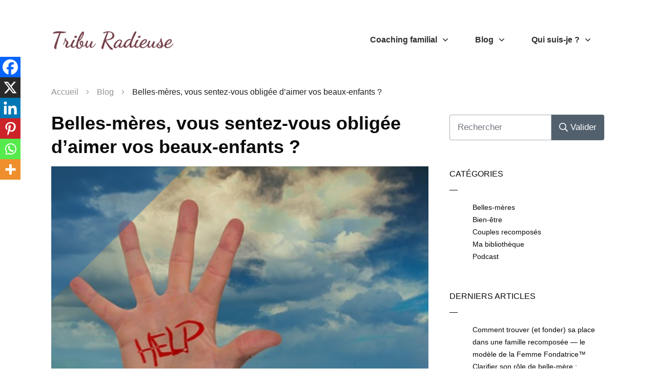

--- FILE ---
content_type: text/html; charset=UTF-8
request_url: https://tribu-radieuse.com/je-naime-pas-beaux-enfants/
body_size: 59380
content:
<!doctype html>
<html lang="fr-FR" >
	<head><meta charset="UTF-8"><script>if(navigator.userAgent.match(/MSIE|Internet Explorer/i)||navigator.userAgent.match(/Trident\/7\..*?rv:11/i)){var href=document.location.href;if(!href.match(/[?&]nowprocket/)){if(href.indexOf("?")==-1){if(href.indexOf("#")==-1){document.location.href=href+"?nowprocket=1"}else{document.location.href=href.replace("#","?nowprocket=1#")}}else{if(href.indexOf("#")==-1){document.location.href=href+"&nowprocket=1"}else{document.location.href=href.replace("#","&nowprocket=1#")}}}}</script><script>(()=>{class RocketLazyLoadScripts{constructor(){this.v="2.0.4",this.userEvents=["keydown","keyup","mousedown","mouseup","mousemove","mouseover","mouseout","touchmove","touchstart","touchend","touchcancel","wheel","click","dblclick","input"],this.attributeEvents=["onblur","onclick","oncontextmenu","ondblclick","onfocus","onmousedown","onmouseenter","onmouseleave","onmousemove","onmouseout","onmouseover","onmouseup","onmousewheel","onscroll","onsubmit"]}async t(){this.i(),this.o(),/iP(ad|hone)/.test(navigator.userAgent)&&this.h(),this.u(),this.l(this),this.m(),this.k(this),this.p(this),this._(),await Promise.all([this.R(),this.L()]),this.lastBreath=Date.now(),this.S(this),this.P(),this.D(),this.O(),this.M(),await this.C(this.delayedScripts.normal),await this.C(this.delayedScripts.defer),await this.C(this.delayedScripts.async),await this.T(),await this.F(),await this.j(),await this.A(),window.dispatchEvent(new Event("rocket-allScriptsLoaded")),this.everythingLoaded=!0,this.lastTouchEnd&&await new Promise(t=>setTimeout(t,500-Date.now()+this.lastTouchEnd)),this.I(),this.H(),this.U(),this.W()}i(){this.CSPIssue=sessionStorage.getItem("rocketCSPIssue"),document.addEventListener("securitypolicyviolation",t=>{this.CSPIssue||"script-src-elem"!==t.violatedDirective||"data"!==t.blockedURI||(this.CSPIssue=!0,sessionStorage.setItem("rocketCSPIssue",!0))},{isRocket:!0})}o(){window.addEventListener("pageshow",t=>{this.persisted=t.persisted,this.realWindowLoadedFired=!0},{isRocket:!0}),window.addEventListener("pagehide",()=>{this.onFirstUserAction=null},{isRocket:!0})}h(){let t;function e(e){t=e}window.addEventListener("touchstart",e,{isRocket:!0}),window.addEventListener("touchend",function i(o){o.changedTouches[0]&&t.changedTouches[0]&&Math.abs(o.changedTouches[0].pageX-t.changedTouches[0].pageX)<10&&Math.abs(o.changedTouches[0].pageY-t.changedTouches[0].pageY)<10&&o.timeStamp-t.timeStamp<200&&(window.removeEventListener("touchstart",e,{isRocket:!0}),window.removeEventListener("touchend",i,{isRocket:!0}),"INPUT"===o.target.tagName&&"text"===o.target.type||(o.target.dispatchEvent(new TouchEvent("touchend",{target:o.target,bubbles:!0})),o.target.dispatchEvent(new MouseEvent("mouseover",{target:o.target,bubbles:!0})),o.target.dispatchEvent(new PointerEvent("click",{target:o.target,bubbles:!0,cancelable:!0,detail:1,clientX:o.changedTouches[0].clientX,clientY:o.changedTouches[0].clientY})),event.preventDefault()))},{isRocket:!0})}q(t){this.userActionTriggered||("mousemove"!==t.type||this.firstMousemoveIgnored?"keyup"===t.type||"mouseover"===t.type||"mouseout"===t.type||(this.userActionTriggered=!0,this.onFirstUserAction&&this.onFirstUserAction()):this.firstMousemoveIgnored=!0),"click"===t.type&&t.preventDefault(),t.stopPropagation(),t.stopImmediatePropagation(),"touchstart"===this.lastEvent&&"touchend"===t.type&&(this.lastTouchEnd=Date.now()),"click"===t.type&&(this.lastTouchEnd=0),this.lastEvent=t.type,t.composedPath&&t.composedPath()[0].getRootNode()instanceof ShadowRoot&&(t.rocketTarget=t.composedPath()[0]),this.savedUserEvents.push(t)}u(){this.savedUserEvents=[],this.userEventHandler=this.q.bind(this),this.userEvents.forEach(t=>window.addEventListener(t,this.userEventHandler,{passive:!1,isRocket:!0})),document.addEventListener("visibilitychange",this.userEventHandler,{isRocket:!0})}U(){this.userEvents.forEach(t=>window.removeEventListener(t,this.userEventHandler,{passive:!1,isRocket:!0})),document.removeEventListener("visibilitychange",this.userEventHandler,{isRocket:!0}),this.savedUserEvents.forEach(t=>{(t.rocketTarget||t.target).dispatchEvent(new window[t.constructor.name](t.type,t))})}m(){const t="return false",e=Array.from(this.attributeEvents,t=>"data-rocket-"+t),i="["+this.attributeEvents.join("],[")+"]",o="[data-rocket-"+this.attributeEvents.join("],[data-rocket-")+"]",s=(e,i,o)=>{o&&o!==t&&(e.setAttribute("data-rocket-"+i,o),e["rocket"+i]=new Function("event",o),e.setAttribute(i,t))};new MutationObserver(t=>{for(const n of t)"attributes"===n.type&&(n.attributeName.startsWith("data-rocket-")||this.everythingLoaded?n.attributeName.startsWith("data-rocket-")&&this.everythingLoaded&&this.N(n.target,n.attributeName.substring(12)):s(n.target,n.attributeName,n.target.getAttribute(n.attributeName))),"childList"===n.type&&n.addedNodes.forEach(t=>{if(t.nodeType===Node.ELEMENT_NODE)if(this.everythingLoaded)for(const i of[t,...t.querySelectorAll(o)])for(const t of i.getAttributeNames())e.includes(t)&&this.N(i,t.substring(12));else for(const e of[t,...t.querySelectorAll(i)])for(const t of e.getAttributeNames())this.attributeEvents.includes(t)&&s(e,t,e.getAttribute(t))})}).observe(document,{subtree:!0,childList:!0,attributeFilter:[...this.attributeEvents,...e]})}I(){this.attributeEvents.forEach(t=>{document.querySelectorAll("[data-rocket-"+t+"]").forEach(e=>{this.N(e,t)})})}N(t,e){const i=t.getAttribute("data-rocket-"+e);i&&(t.setAttribute(e,i),t.removeAttribute("data-rocket-"+e))}k(t){Object.defineProperty(HTMLElement.prototype,"onclick",{get(){return this.rocketonclick||null},set(e){this.rocketonclick=e,this.setAttribute(t.everythingLoaded?"onclick":"data-rocket-onclick","this.rocketonclick(event)")}})}S(t){function e(e,i){let o=e[i];e[i]=null,Object.defineProperty(e,i,{get:()=>o,set(s){t.everythingLoaded?o=s:e["rocket"+i]=o=s}})}e(document,"onreadystatechange"),e(window,"onload"),e(window,"onpageshow");try{Object.defineProperty(document,"readyState",{get:()=>t.rocketReadyState,set(e){t.rocketReadyState=e},configurable:!0}),document.readyState="loading"}catch(t){console.log("WPRocket DJE readyState conflict, bypassing")}}l(t){this.originalAddEventListener=EventTarget.prototype.addEventListener,this.originalRemoveEventListener=EventTarget.prototype.removeEventListener,this.savedEventListeners=[],EventTarget.prototype.addEventListener=function(e,i,o){o&&o.isRocket||!t.B(e,this)&&!t.userEvents.includes(e)||t.B(e,this)&&!t.userActionTriggered||e.startsWith("rocket-")||t.everythingLoaded?t.originalAddEventListener.call(this,e,i,o):(t.savedEventListeners.push({target:this,remove:!1,type:e,func:i,options:o}),"mouseenter"!==e&&"mouseleave"!==e||t.originalAddEventListener.call(this,e,t.savedUserEvents.push,o))},EventTarget.prototype.removeEventListener=function(e,i,o){o&&o.isRocket||!t.B(e,this)&&!t.userEvents.includes(e)||t.B(e,this)&&!t.userActionTriggered||e.startsWith("rocket-")||t.everythingLoaded?t.originalRemoveEventListener.call(this,e,i,o):t.savedEventListeners.push({target:this,remove:!0,type:e,func:i,options:o})}}J(t,e){this.savedEventListeners=this.savedEventListeners.filter(i=>{let o=i.type,s=i.target||window;return e!==o||t!==s||(this.B(o,s)&&(i.type="rocket-"+o),this.$(i),!1)})}H(){EventTarget.prototype.addEventListener=this.originalAddEventListener,EventTarget.prototype.removeEventListener=this.originalRemoveEventListener,this.savedEventListeners.forEach(t=>this.$(t))}$(t){t.remove?this.originalRemoveEventListener.call(t.target,t.type,t.func,t.options):this.originalAddEventListener.call(t.target,t.type,t.func,t.options)}p(t){let e;function i(e){return t.everythingLoaded?e:e.split(" ").map(t=>"load"===t||t.startsWith("load.")?"rocket-jquery-load":t).join(" ")}function o(o){function s(e){const s=o.fn[e];o.fn[e]=o.fn.init.prototype[e]=function(){return this[0]===window&&t.userActionTriggered&&("string"==typeof arguments[0]||arguments[0]instanceof String?arguments[0]=i(arguments[0]):"object"==typeof arguments[0]&&Object.keys(arguments[0]).forEach(t=>{const e=arguments[0][t];delete arguments[0][t],arguments[0][i(t)]=e})),s.apply(this,arguments),this}}if(o&&o.fn&&!t.allJQueries.includes(o)){const e={DOMContentLoaded:[],"rocket-DOMContentLoaded":[]};for(const t in e)document.addEventListener(t,()=>{e[t].forEach(t=>t())},{isRocket:!0});o.fn.ready=o.fn.init.prototype.ready=function(i){function s(){parseInt(o.fn.jquery)>2?setTimeout(()=>i.bind(document)(o)):i.bind(document)(o)}return"function"==typeof i&&(t.realDomReadyFired?!t.userActionTriggered||t.fauxDomReadyFired?s():e["rocket-DOMContentLoaded"].push(s):e.DOMContentLoaded.push(s)),o([])},s("on"),s("one"),s("off"),t.allJQueries.push(o)}e=o}t.allJQueries=[],o(window.jQuery),Object.defineProperty(window,"jQuery",{get:()=>e,set(t){o(t)}})}P(){const t=new Map;document.write=document.writeln=function(e){const i=document.currentScript,o=document.createRange(),s=i.parentElement;let n=t.get(i);void 0===n&&(n=i.nextSibling,t.set(i,n));const c=document.createDocumentFragment();o.setStart(c,0),c.appendChild(o.createContextualFragment(e)),s.insertBefore(c,n)}}async R(){return new Promise(t=>{this.userActionTriggered?t():this.onFirstUserAction=t})}async L(){return new Promise(t=>{document.addEventListener("DOMContentLoaded",()=>{this.realDomReadyFired=!0,t()},{isRocket:!0})})}async j(){return this.realWindowLoadedFired?Promise.resolve():new Promise(t=>{window.addEventListener("load",t,{isRocket:!0})})}M(){this.pendingScripts=[];this.scriptsMutationObserver=new MutationObserver(t=>{for(const e of t)e.addedNodes.forEach(t=>{"SCRIPT"!==t.tagName||t.noModule||t.isWPRocket||this.pendingScripts.push({script:t,promise:new Promise(e=>{const i=()=>{const i=this.pendingScripts.findIndex(e=>e.script===t);i>=0&&this.pendingScripts.splice(i,1),e()};t.addEventListener("load",i,{isRocket:!0}),t.addEventListener("error",i,{isRocket:!0}),setTimeout(i,1e3)})})})}),this.scriptsMutationObserver.observe(document,{childList:!0,subtree:!0})}async F(){await this.X(),this.pendingScripts.length?(await this.pendingScripts[0].promise,await this.F()):this.scriptsMutationObserver.disconnect()}D(){this.delayedScripts={normal:[],async:[],defer:[]},document.querySelectorAll("script[type$=rocketlazyloadscript]").forEach(t=>{t.hasAttribute("data-rocket-src")?t.hasAttribute("async")&&!1!==t.async?this.delayedScripts.async.push(t):t.hasAttribute("defer")&&!1!==t.defer||"module"===t.getAttribute("data-rocket-type")?this.delayedScripts.defer.push(t):this.delayedScripts.normal.push(t):this.delayedScripts.normal.push(t)})}async _(){await this.L();let t=[];document.querySelectorAll("script[type$=rocketlazyloadscript][data-rocket-src]").forEach(e=>{let i=e.getAttribute("data-rocket-src");if(i&&!i.startsWith("data:")){i.startsWith("//")&&(i=location.protocol+i);try{const o=new URL(i).origin;o!==location.origin&&t.push({src:o,crossOrigin:e.crossOrigin||"module"===e.getAttribute("data-rocket-type")})}catch(t){}}}),t=[...new Map(t.map(t=>[JSON.stringify(t),t])).values()],this.Y(t,"preconnect")}async G(t){if(await this.K(),!0!==t.noModule||!("noModule"in HTMLScriptElement.prototype))return new Promise(e=>{let i;function o(){(i||t).setAttribute("data-rocket-status","executed"),e()}try{if(navigator.userAgent.includes("Firefox/")||""===navigator.vendor||this.CSPIssue)i=document.createElement("script"),[...t.attributes].forEach(t=>{let e=t.nodeName;"type"!==e&&("data-rocket-type"===e&&(e="type"),"data-rocket-src"===e&&(e="src"),i.setAttribute(e,t.nodeValue))}),t.text&&(i.text=t.text),t.nonce&&(i.nonce=t.nonce),i.hasAttribute("src")?(i.addEventListener("load",o,{isRocket:!0}),i.addEventListener("error",()=>{i.setAttribute("data-rocket-status","failed-network"),e()},{isRocket:!0}),setTimeout(()=>{i.isConnected||e()},1)):(i.text=t.text,o()),i.isWPRocket=!0,t.parentNode.replaceChild(i,t);else{const i=t.getAttribute("data-rocket-type"),s=t.getAttribute("data-rocket-src");i?(t.type=i,t.removeAttribute("data-rocket-type")):t.removeAttribute("type"),t.addEventListener("load",o,{isRocket:!0}),t.addEventListener("error",i=>{this.CSPIssue&&i.target.src.startsWith("data:")?(console.log("WPRocket: CSP fallback activated"),t.removeAttribute("src"),this.G(t).then(e)):(t.setAttribute("data-rocket-status","failed-network"),e())},{isRocket:!0}),s?(t.fetchPriority="high",t.removeAttribute("data-rocket-src"),t.src=s):t.src="data:text/javascript;base64,"+window.btoa(unescape(encodeURIComponent(t.text)))}}catch(i){t.setAttribute("data-rocket-status","failed-transform"),e()}});t.setAttribute("data-rocket-status","skipped")}async C(t){const e=t.shift();return e?(e.isConnected&&await this.G(e),this.C(t)):Promise.resolve()}O(){this.Y([...this.delayedScripts.normal,...this.delayedScripts.defer,...this.delayedScripts.async],"preload")}Y(t,e){this.trash=this.trash||[];let i=!0;var o=document.createDocumentFragment();t.forEach(t=>{const s=t.getAttribute&&t.getAttribute("data-rocket-src")||t.src;if(s&&!s.startsWith("data:")){const n=document.createElement("link");n.href=s,n.rel=e,"preconnect"!==e&&(n.as="script",n.fetchPriority=i?"high":"low"),t.getAttribute&&"module"===t.getAttribute("data-rocket-type")&&(n.crossOrigin=!0),t.crossOrigin&&(n.crossOrigin=t.crossOrigin),t.integrity&&(n.integrity=t.integrity),t.nonce&&(n.nonce=t.nonce),o.appendChild(n),this.trash.push(n),i=!1}}),document.head.appendChild(o)}W(){this.trash.forEach(t=>t.remove())}async T(){try{document.readyState="interactive"}catch(t){}this.fauxDomReadyFired=!0;try{await this.K(),this.J(document,"readystatechange"),document.dispatchEvent(new Event("rocket-readystatechange")),await this.K(),document.rocketonreadystatechange&&document.rocketonreadystatechange(),await this.K(),this.J(document,"DOMContentLoaded"),document.dispatchEvent(new Event("rocket-DOMContentLoaded")),await this.K(),this.J(window,"DOMContentLoaded"),window.dispatchEvent(new Event("rocket-DOMContentLoaded"))}catch(t){console.error(t)}}async A(){try{document.readyState="complete"}catch(t){}try{await this.K(),this.J(document,"readystatechange"),document.dispatchEvent(new Event("rocket-readystatechange")),await this.K(),document.rocketonreadystatechange&&document.rocketonreadystatechange(),await this.K(),this.J(window,"load"),window.dispatchEvent(new Event("rocket-load")),await this.K(),window.rocketonload&&window.rocketonload(),await this.K(),this.allJQueries.forEach(t=>t(window).trigger("rocket-jquery-load")),await this.K(),this.J(window,"pageshow");const t=new Event("rocket-pageshow");t.persisted=this.persisted,window.dispatchEvent(t),await this.K(),window.rocketonpageshow&&window.rocketonpageshow({persisted:this.persisted})}catch(t){console.error(t)}}async K(){Date.now()-this.lastBreath>45&&(await this.X(),this.lastBreath=Date.now())}async X(){return document.hidden?new Promise(t=>setTimeout(t)):new Promise(t=>requestAnimationFrame(t))}B(t,e){return e===document&&"readystatechange"===t||(e===document&&"DOMContentLoaded"===t||(e===window&&"DOMContentLoaded"===t||(e===window&&"load"===t||e===window&&"pageshow"===t)))}static run(){(new RocketLazyLoadScripts).t()}}RocketLazyLoadScripts.run()})();</script>
		<link rel="profile" href="https://gmpg.org/xfn/11">
		
		<meta name="viewport" content="width=device-width, initial-scale=1">

				<script type="rocketlazyloadscript" data-rocket-type="text/javascript">
			window.flatStyles = window.flatStyles || ''

			window.lightspeedOptimizeStylesheet = function () {
				const currentStylesheet = document.querySelector( '.tcb-lightspeed-style:not([data-ls-optimized])' )

				if ( currentStylesheet ) {
					try {
						if ( currentStylesheet.sheet && currentStylesheet.sheet.cssRules ) {
							if ( window.flatStyles ) {
								if ( this.optimizing ) {
									setTimeout( window.lightspeedOptimizeStylesheet.bind( this ), 24 )
								} else {
									this.optimizing = true;

									let rulesIndex = 0;

									while ( rulesIndex < currentStylesheet.sheet.cssRules.length ) {
										const rule = currentStylesheet.sheet.cssRules[ rulesIndex ]
										/* remove rules that already exist in the page */
										if ( rule.type === CSSRule.STYLE_RULE && window.flatStyles.includes( `${rule.selectorText}{` ) ) {
											currentStylesheet.sheet.deleteRule( rulesIndex )
										} else {
											rulesIndex ++
										}
									}
									/* optimize, mark it such, move to the next file, append the styles we have until now */
									currentStylesheet.setAttribute( 'data-ls-optimized', '1' )

									window.flatStyles += currentStylesheet.innerHTML

									this.optimizing = false
								}
							} else {
								window.flatStyles = currentStylesheet.innerHTML
								currentStylesheet.setAttribute( 'data-ls-optimized', '1' )
							}
						}
					} catch ( error ) {
						console.warn( error )
					}

					if ( currentStylesheet.parentElement.tagName !== 'HEAD' ) {
						/* always make sure that those styles end up in the head */
						const stylesheetID = currentStylesheet.id;
						/**
						 * make sure that there is only one copy of the css
						 * e.g display CSS
						 */
						if ( ( ! stylesheetID || ( stylesheetID && ! document.querySelector( `head #${stylesheetID}` ) ) ) ) {
							document.head.prepend( currentStylesheet )
						} else {
							currentStylesheet.remove();
						}
					}
				}
			}

			window.lightspeedOptimizeFlat = function ( styleSheetElement ) {
				if ( document.querySelectorAll( 'link[href*="thrive_flat.css"]' ).length > 1 ) {
					/* disable this flat if we already have one */
					styleSheetElement.setAttribute( 'disabled', true )
				} else {
					/* if this is the first one, make sure he's in head */
					if ( styleSheetElement.parentElement.tagName !== 'HEAD' ) {
						document.head.append( styleSheetElement )
					}
				}
			}
		</script>
		<style type="text/css" id="tcb-style-base_68-tve_form_type-9661"  onLoad="typeof window.lightspeedOptimizeStylesheet === 'function' && window.lightspeedOptimizeStylesheet()" class="tcb-lightspeed-style"></style><style type="text/css" id="tcb-style-base-post-1070"  onLoad="typeof window.lightspeedOptimizeStylesheet === 'function' && window.lightspeedOptimizeStylesheet()" class="tcb-lightspeed-style"></style><style type="text/css" id="tcb-style-template-thrive_template-8955"  onLoad="typeof window.lightspeedOptimizeStylesheet === 'function' && window.lightspeedOptimizeStylesheet()" class="tcb-lightspeed-style"></style><meta name='robots' content='index, follow, max-image-preview:large, max-snippet:-1, max-video-preview:-1' />

	<!-- This site is optimized with the Yoast SEO plugin v26.7 - https://yoast.com/wordpress/plugins/seo/ -->
	<title>Belles-mères, vous sentez-vous obligée d&#039;aimer vos beaux-enfants ? - Tribu Radieuse</title>
<style id="wpr-usedcss">.thrv-page-section .tve-page-section-out{position:absolute;width:100%;height:100%;left:0;top:0;box-sizing:border-box;transition:box-shadow .5s;overflow:hidden}.thrv-button{max-width:100%;margin-left:auto;margin-right:auto;display:table!important}.thrv-button.thrv_wrapper{padding:0}.thrv-button .tcb-plain-text{cursor:pointer}.thrv-button a.tcb-button-link{color:#fff;text-decoration:none!important}:not(#_s) .tcb-window-width{margin-left:calc(50% - 50vw)!important;width:100vw}.tve_et_click{cursor:pointer}.tcb-col.variable-height{height:unset!important}.thrv_wrapper.tcb-window-width{position:relative;max-width:none!important}@media (max-width:767px){html{overflow-x:hidden!important}body,html{max-width:100vw!important}.tcb-flex-row{flex-direction:column}.tcb-flex-row.v-2{flex-direction:row}.tcb-flex-row.v-2:not(.tcb-mobile-no-wrap){flex-wrap:wrap}.tcb-flex-row.v-2:not(.tcb-mobile-no-wrap)>.tcb-flex-col{width:100%;flex:1 0 390px;max-width:100%!important}}@media (max-width:1023px) and (min-width:768px){.tcb-flex-row.tcb-medium-wrap,.tcb-flex-row.tcb-resized.tcb-medium-wrap{flex-wrap:wrap}.tcb-flex-row.tcb-medium-wrap>.tcb-flex-col,.tcb-flex-row.tcb-resized.tcb-medium-wrap>.tcb-flex-col{max-width:100%!important}}#tve-lg-error-container{background-color:#f2dede;color:#a94442;border:1px solid #ebccd1;border-radius:1px;padding:4px 10px;position:absolute;z-index:3000000;box-sizing:border-box!important}#tve-lg-error-container .tve-lg-err-item{line-height:1.2;font-size:14px}#tve-lg-error-container .tve-lg-err-close{color:#a94442;display:inline-block;font-size:12px;width:12px;height:12px;position:absolute;top:50%;right:10px;margin:-6px 0 0}#tve-lg-error-container .tve-lg-err-close:hover{text-decoration:none}.thrv_wrapper.thrv_lead_generation{width:100%;overflow:unset!important}.thrv_wrapper.thrv_lead_generation{position:relative;box-sizing:border-box}.thrv_wrapper.thrv_lead_generation::after{content:"";display:block;position:absolute;top:0;left:0}.tve-lg-error{background-repeat:no-repeat;border-color:transparent!important;box-shadow:#a94442 0 0 4px inset!important}.thrv_lead_generation_container button,.thrv_lead_generation_container input[type=email],.thrv_lead_generation_container input[type=password],.thrv_lead_generation_container input[type=tel],.thrv_lead_generation_container input[type=text],.thrv_lead_generation_container input[type=url],.thrv_lead_generation_container select,.thrv_lead_generation_container textarea{border-style:solid;border-color:#b7d8d1;border-width:1px;max-width:none;background-color:#f8f9fa;box-sizing:border-box!important;float:none!important;width:100%!important}.thrv_lead_generation_container button::placeholder,.thrv_lead_generation_container input[type=email]::placeholder,.thrv_lead_generation_container input[type=password]::placeholder,.thrv_lead_generation_container input[type=tel]::placeholder,.thrv_lead_generation_container input[type=text]::placeholder,.thrv_lead_generation_container input[type=url]::placeholder,.thrv_lead_generation_container select::placeholder,.thrv_lead_generation_container textarea::placeholder{opacity:.7;color:inherit!important}.thrv_lead_generation_container input:hover{background-color:#fff;border-color:#1abc9c}.thrv_lead_generation_container input[type=image]{box-sizing:border-box}.thrv_lead_generation_container select{height:auto}.thrv_lead_generation_container input[type=email],.thrv_lead_generation_container input[type=password],.thrv_lead_generation_container input[type=tel],.thrv_lead_generation_container input[type=text],.thrv_lead_generation_container input[type=url]{outline:0;padding:5px}.thrv_lead_generation_container button{border-width:0;color:#fff;cursor:pointer;font-size:16px;padding:10px}.thrv_lead_generation_container .tcb-form-loader{display:none;position:absolute;width:100%;height:100%;top:0;left:0}span.tcb-form-loader-icon{animation:.7s linear infinite tcb-loader;display:inline-block;font-size:24px;line-height:24px;height:24px;width:24px;position:absolute;top:50%;left:50%;margin:-12px 0 0 -12px;opacity:.7}.thrv_lead_generation_container .thrv_text_element{position:relative;z-index:1!important}.tve_lg_input_container{position:relative;z-index:1!important}.tve_lg_input_container input[type=email],.tve_lg_input_container input[type=text],.tve_lg_input_container.tve_lg_checkbox{margin:10px 0}.tve_lg_input_container.tcb-plain-text{cursor:unset}.thrv_lead_generation [type=checkbox]{position:absolute;opacity:0}.thrv_lead_generation [type=checkbox]+label{position:relative;cursor:pointer;padding:0;display:inline-flex;align-items:flex-start}.thrv_lead_generation [type=checkbox]+label::before{content:"";margin-right:10px;display:inline-block;width:18px;height:18px;flex:0 0 18px;background:#f8f9fa;border:1px solid #b7d8d1;box-sizing:content-box;transition:all .5s ease 0s}.thrv_lead_generation [type=checkbox]:hover+label::before{background:#fff;border-color:#1abc9c}.thrv_lead_generation [type=checkbox]:checked+label::before{background:#1abc9c;border-color:#1abc9c}.thrv_lead_generation [type=checkbox]:checked+label::after{content:"";position:absolute;left:5px;top:9px;background:#fff;width:2px;height:2px;box-shadow:#fff 2px 0 0,#fff 4px 0 0,#fff 4px -2px 0,#fff 4px -4px 0,#fff 4px -6px 0,#fff 4px -8px 0;transform:rotate(45deg)}.tve_lg_checkbox_wrapper{margin-top:var(--v-gutter);max-width:calc(100%/var(--cols) - var(--h-gutter));flex:0 0 calc(100%/var(--cols));box-sizing:border-box!important;margin-left:var(--h-gutter)!important}.tcb-form-dropdown.tve-lg-error,.tve-dynamic-dropdown.tve-lg-error,.tve_lg_dropdown.tve-lg-error{border-radius:6px}.tcb-form-dropdown.tve-lg-error>a,.tve-dynamic-dropdown.tve-lg-error>a,.tve_lg_dropdown.tve-lg-error>a{box-shadow:#a94442 0 0 4px!important}.thrv-page-section{position:relative;box-sizing:border-box!important}.thrv-page-section .tve-page-section-out{position:absolute;width:100%;height:100%;left:0;top:0;box-sizing:border-box;transition:box-shadow .5s ease 0s;overflow:hidden}.thrv-page-section .tve-page-section-in{box-sizing:border-box;margin-right:auto;margin-left:auto;position:relative;z-index:1;min-height:40px}.tve-page-section-in>.thrv_wrapper:first-child{margin-top:0}.tve-page-section-in>.thrv_wrapper:last-child{margin-bottom:0}.thrv_wrapper.thrv-content-box{box-sizing:border-box;position:relative;min-height:10px}.thrv_wrapper.thrv-content-box div:not(.thrv_icon):not(.ui-resizable-handle):not(.tve-auxiliary-icon-element){box-sizing:border-box}.tve-cb{display:inline-block;vertical-align:middle;clear:both;overflow:visible;width:100%;z-index:1;position:relative;min-height:10px}.tve-form-button{max-width:100%;margin-left:auto;margin-right:auto;display:table!important}.tve-form-button.thrv_wrapper{padding:0}.tve-form-button{position:relative;z-index:1}.tve-form-button:focus-within .tve-form-button-submit{box-shadow:rgba(142,142,142,.5) 0 2px 4px}a.tcb-button-link{background-color:#1abc9c;padding:12px 15px;font-size:18px;box-sizing:border-box;display:inline-flex;align-items:center;overflow:hidden;width:100%;text-align:center;line-height:1.2em}a.tcb-button-link:hover{background-color:#15a288}.tve-form-button a.tcb-button-link{color:#fff;text-decoration:none!important}a.tcb-button-link>span::before{position:absolute;content:"";display:none;top:-100px;bottom:-100px;width:1px;left:10px;background-color:#007900}span.tcb-button-texts{color:inherit;display:block;flex:1 1 0%;position:relative}span.tcb-button-texts>span{display:block;padding:0}.notifications-content-wrapper{position:fixed;opacity:1}.notifications-content-wrapper.thrv_wrapper{padding:0;margin:0}.notifications-content-wrapper:not(.notification-edit-mode){z-index:9999993}.notifications-content-wrapper[data-position*=top]{top:50px}.notifications-content-wrapper[data-position*=middle]{top:50%;transform:translateY(-50%)}.notifications-content-wrapper[data-position*=bottom]{bottom:50px}.notifications-content-wrapper[data-position*=left]{left:50px}.notifications-content-wrapper[data-position*=center]{left:50%;transform:translateX(-50%)}.notifications-content-wrapper[data-position*=right]{right:50px}.notifications-content-wrapper.tcb-animated:not(.notification-edit-mode){transition:top .7s ease 0s,bottom .7s ease 0s,left .7s ease 0s,right .7s ease 0s,opacity .7s ease-in-out 0s}.notifications-content-wrapper.tcb-animated:not(.notification-edit-mode)[data-animation=down][data-position*=bottom]{bottom:150%}.notifications-content-wrapper.tcb-animated:not(.notification-edit-mode)[data-animation=down][data-position*=middle],.notifications-content-wrapper.tcb-animated:not(.notification-edit-mode)[data-animation=down][data-position*=top]{top:-100%}.notifications-content-wrapper.tcb-animated:not(.notification-edit-mode)[data-animation=up][data-position*=bottom]{bottom:-100%}.notifications-content-wrapper.tcb-animated:not(.notification-edit-mode)[data-animation=up][data-position*=middle],.notifications-content-wrapper.tcb-animated:not(.notification-edit-mode)[data-animation=up][data-position*=top]{top:150%}.notifications-content-wrapper.tcb-animated:not(.notification-edit-mode)[data-animation=left][data-position*=right]{right:150%}.notifications-content-wrapper.tcb-animated:not(.notification-edit-mode)[data-animation=left][data-position*=center],.notifications-content-wrapper.tcb-animated:not(.notification-edit-mode)[data-animation=left][data-position*=left]{left:-100%}.notifications-content-wrapper.tcb-animated:not(.notification-edit-mode)[data-animation=right][data-position*=right]{right:-100%}.notifications-content-wrapper.tcb-animated:not(.notification-edit-mode)[data-animation=right][data-position*=center],.notifications-content-wrapper.tcb-animated:not(.notification-edit-mode)[data-animation=right][data-position*=left]{left:150%}.notifications-content-wrapper.tcb-animated:not(.notification-edit-mode)[data-animation]{opacity:0}.tve_lg_checkbox_wrapper [type=checkbox]{position:absolute;opacity:0}.tve_lg_checkbox_wrapper label{cursor:pointer;display:inline-flex;align-items:center;height:100%;width:100%;position:relative!important}.thrv-svg-icon svg{width:1em;height:1em;stroke-width:0;fill:currentcolor;stroke:currentcolor}.thrv_wrapper.thrv-page-section,.thrv_wrapper.thrv_text_element{margin:0}.tvd-toast{justify-content:space-between}.tvd-toast.tve-fe-message{top:50px;width:60%;padding:0;color:#000;max-width:500px;position:fixed;z-index:9999993;left:50%}.tvd-toast.tve-fe-message .tve-toast-message{position:relative;left:-50%;background:#fff;box-shadow:#a7a7a7 0 0 15px 0}.tvd-toast.tve-fe-message .tve-toast-icon-container{display:inline-block;width:50px;background:green;color:#fff;height:100%;position:absolute}.tvd-toast.tve-fe-message .tve-toast-icon-container.tve-toast-error{background:red}.tvd-toast.tve-fe-message .tve-toast-message-container{padding:20px 10px 20px 70px;margin:auto 0;font-family:Roboto,sans-serif;font-size:16px}.tvd-toast.tve-fe-message span{text-align:center;display:flex;justify-content:center;flex-direction:column;align-items:center;min-height:50px;height:100%;width:100%}.thrv_wrapper .aligncenter{display:block;margin-left:auto;margin-right:auto}.thrv_wrapper .alignleft{float:left;margin:10px 20px 10px 0}.alignleft{display:inline;float:left;margin-right:1.5em}.aligncenter{clear:both;display:block;margin-left:auto;margin-right:auto}body:not(.ttb-editor-page) .tcb-post-content::after,body:not(.ttb-editor-page) .tcb-post-content::before{display:none}@media (max-width:1023px){.comment-form-submit{max-width:50%;width:50%}}@media (max-width:767px){html{overflow-x:hidden!important}body,html{max-width:100vw!important}.notifications-content-wrapper{transform:translateX(-50%);left:50%!important;right:unset!important}.notifications-content-wrapper[data-position*=middle]{transform:translate(-50%,-50%)}.notifications-content-wrapper[data-position*=top]{top:0}.notifications-content-wrapper[data-position*=bottom]{bottom:0}.tcb-flex-row{flex-direction:column}.thrv_wrapper>.tcb-flex-row:not(.v-2)>.tcb-flex-col{width:100%;max-width:100%!important;flex:0 0 auto!important}.comment-form-submit{float:left;max-width:100%;width:100%}}@media (max-width:1023px) and (min-width:768px){.notifications-content-wrapper[data-position*=top]{top:20px}.notifications-content-wrapper[data-position*=bottom]{bottom:20px}.tcb-flex-row:not(.tcb--cols--2):not(.tcb-medium-no-wrap){flex-wrap:wrap}.tcb-flex-row:not(.tcb--cols--2):not(.tcb-medium-no-wrap)>.tcb-flex-col{flex:1 0 250px;max-width:100%!important}}@keyframes tcb-loader{0%{transform:rotate(0)}100%{transform:rotate(359deg)}}.thrv_widget_menu{position:relative;z-index:10}.thrv_widget_menu .fixed-menu-item{position:fixed!important}.thrv_widget_menu.thrv_wrapper{overflow:visible!important}.thrv_widget_menu .tve-ham-wrap{z-index:999!important}.thrv_widget_menu li li .tve-item-dropdown-trigger{position:absolute;top:0;right:.5em;bottom:0}.thrv_widget_menu ul ul{box-sizing:border-box;min-width:100%}.thrv_widget_menu .tve_w_menu .sub-menu{box-shadow:rgba(0,0,0,.15) 0 0 9px 1px;background-color:#fff}.thrv_widget_menu .tve_w_menu .sub-menu{visibility:hidden;display:none}.thrv_widget_menu.tve-active-disabled .tve-state-active{cursor:default!important}.thrv_widget_menu[class*=tve-custom-menu-switch-icon-].tve-active-disabled .menu-item-has-children{cursor:pointer}.tve-item-dropdown-trigger{flex:0 0 auto;display:flex;justify-content:center;align-items:center}.tve-item-dropdown-trigger svg{width:1em;height:1em;transition:transform .2s;fill:currentcolor}.tve-item-dropdown-trigger:not(:empty){margin-left:8px}.tve-m-trigger{display:none;-webkit-tap-highlight-color:transparent}.tve-m-trigger:active,.tve-m-trigger:focus{outline:0}.tve-m-trigger:not(.tve-triggered-icon) .tcb-icon-close{display:none}.tve-m-trigger:not(.tve-triggered-icon) .tcb-icon-open{position:relative;z-index:1}.tcb-icon-close,.tcb-icon-open{font-size:33px;width:33px;height:33px;margin:0 auto!important;padding:.3em!important}.thrv_widget_menu.thrv_wrapper{padding:0;--tcb-menu-box-width-t:var(--tcb-menu-box-width-d);--tcb-menu-box-width-m:var(--tcb-menu-box-width-t);--tcb-menu-overlay-d:var(--tcb-menu-overlay);--tcb-menu-overlay-t:var(--tcb-menu-overlay-d);--tcb-menu-overlay-m:var(--tcb-menu-overlay-t)}.thrv_widget_menu.thrv_wrapper[class*=tve-custom-menu-switch-icon-]{background:0 0!important}.thrv_widget_menu.thrv_wrapper[class*=tve-custom-menu-switch-icon-] .tcb-menu-overlay{display:none;pointer-events:none}.thrv_widget_menu.thrv_wrapper[class*=tve-custom-menu-switch-icon-] .tve-m-expanded.tve-ham-wrap{flex-direction:column}.thrv_widget_menu.thrv_wrapper[class*=tve-custom-menu-switch-icon-] .tve-m-expanded li>a{display:inline-flex}.thrv_widget_menu.thrv_wrapper[class*=tve-custom-menu-switch-icon-] .tve-m-expanded+.tcb-menu-overlay{display:block;top:0;right:0;bottom:0;left:0;position:fixed}.thrv_widget_menu.thrv_wrapper[class*=tve-custom-menu-switch-icon-] li{box-sizing:border-box;text-align:center}.thrv_widget_menu.thrv_wrapper[class*=tve-custom-menu-switch-icon-] .thrive-shortcode-html{position:relative}.thrv_widget_menu.thrv_wrapper[class*=tve-custom-menu-switch-icon-] .tve-item-dropdown-trigger{position:absolute;top:0;right:.8rem;bottom:0;transition:transform .2s;height:100%!important}.thrv_widget_menu.thrv_wrapper[class*=tve-custom-menu-switch-icon-] .expand-children>a>.tve-item-dropdown-trigger{transform:rotate(180deg)}.thrv_widget_menu.thrv_wrapper[class*=tve-custom-menu-switch-icon-] ul.tve_w_menu{box-sizing:border-box}.thrv_widget_menu.thrv_wrapper[class*=tve-custom-menu-switch-icon-] ul.tve_w_menu li{background-color:inherit}.thrv_widget_menu.thrv_wrapper[class*=tve-custom-menu-switch-icon-] ul.tve_w_menu ul{display:none;position:relative;width:100%;left:0;top:0}.thrv_widget_menu.thrv_wrapper[class*=tve-custom-menu-switch-icon-] ul.tve_w_menu li:not(#increase-spec):not(.ccls){padding:0;width:100%;margin-top:0;margin-bottom:0;-webkit-tap-highlight-color:transparent;margin-left:0!important;margin-right:0!important}.thrv_widget_menu.thrv_wrapper[class*=tve-custom-menu-switch-icon-] ul.tve_w_menu li:not(#increase-spec):not(.ccls):active,.thrv_widget_menu.thrv_wrapper[class*=tve-custom-menu-switch-icon-] ul.tve_w_menu li:not(#increase-spec):not(.ccls):focus{outline:0}.thrv_widget_menu.thrv_wrapper[class*=tve-custom-menu-switch-icon-] ul.tve_w_menu li:not(#increase-spec):not(.ccls) a{padding:10px 2em}.thrv_widget_menu.thrv_wrapper[class*=tve-custom-menu-switch-icon-][class*=light-tmp] ul.tve_w_menu{background-color:#fff}.thrv_widget_menu.thrv_wrapper[class*=tve-custom-menu-switch-icon-][class*=light-tmp] ul.tve_w_menu .sub-menu{box-shadow:none}.thrv_widget_menu.thrv_wrapper[class*=tve-custom-menu-switch-icon-][class*=light-tmp] ul.tve_w_menu li li{background-color:#fafafa;box-shadow:none}.thrv_widget_menu.thrv_wrapper[class*=tve-custom-menu-switch-icon-].tve-mobile-dropdown .tve-ham-wrap.tve-m-expanded{flex-direction:column}.thrv_widget_menu.thrv_wrapper[class*=tve-custom-menu-switch-icon-].tve-mobile-dropdown .tve-ham-wrap,.thrv_widget_menu.thrv_wrapper[class*=tve-custom-menu-switch-icon-].tve-mobile-dropdown :not(.tve-ham-wrap)>ul.tve_w_menu{height:auto;max-height:0;opacity:0;left:0;overflow:hidden;width:100%;position:absolute;transition:max-height .1s,opacity .1s}.thrv_widget_menu.thrv_wrapper[class*=tve-custom-menu-switch-icon-].tve-mobile-dropdown .tve-ham-wrap.tve-m-expanded,.thrv_widget_menu.thrv_wrapper[class*=tve-custom-menu-switch-icon-].tve-mobile-dropdown :not(.tve-ham-wrap)>ul.tve_w_menu.tve-m-expanded{opacity:1;max-height:fit-content;top:100%}.thrv_widget_menu.thrv_wrapper[class*=tve-custom-menu-switch-icon-].tve-mobile-dropdown .tve-m-trigger{position:relative}.thrv_widget_menu.thrv_wrapper[class*=tve-custom-menu-switch-icon-].tve-mobile-dropdown .tve-m-trigger .thrv_icon:not(.tcb-icon-close-offscreen){display:block;transition:opacity .3s}.thrv_widget_menu.thrv_wrapper[class*=tve-custom-menu-switch-icon-].tve-mobile-dropdown .tve-m-trigger .tcb-icon-close,.thrv_widget_menu.thrv_wrapper[class*=tve-custom-menu-switch-icon-].tve-mobile-dropdown .tve-m-trigger .tcb-icon-close-offscreen{position:absolute;top:0;left:50%;transform:translateX(-50%);opacity:0}.thrv_widget_menu.thrv_wrapper[class*=tve-custom-menu-switch-icon-].tve-mobile-dropdown .tve-m-trigger.tve-triggered-icon .tcb-icon-close{opacity:1}.thrv_widget_menu.thrv_wrapper[class*=tve-custom-menu-switch-icon-].tve-mobile-dropdown .tve-m-trigger.tve-triggered-icon .tcb-icon-open{opacity:0}.thrv_widget_menu.thrv_wrapper[class*=tve-custom-menu-switch-icon-].tve-mobile-side-fullscreen .tve-ham-wrap.tve-m-expanded{display:flex}.thrv_widget_menu.thrv_wrapper[class*=tve-custom-menu-switch-icon-].tve-mobile-side-fullscreen .tve-ham-wrap,.thrv_widget_menu.thrv_wrapper[class*=tve-custom-menu-switch-icon-].tve-mobile-side-fullscreen :not(.tve-ham-wrap)>ul.tve_w_menu{top:0;display:block;height:100vh;padding:60px;position:fixed;transition:left .2s;width:80vw!important;overflow:hidden auto!important}.thrv_widget_menu.thrv_wrapper[class*=tve-custom-menu-switch-icon-].tve-mobile-side-fullscreen .tve-ham-wrap::-webkit-scrollbar,.thrv_widget_menu.thrv_wrapper[class*=tve-custom-menu-switch-icon-].tve-mobile-side-fullscreen :not(.tve-ham-wrap)>ul.tve_w_menu::-webkit-scrollbar{width:14px;height:8px}.thrv_widget_menu.thrv_wrapper[class*=tve-custom-menu-switch-icon-].tve-mobile-side-fullscreen .tve-ham-wrap::-webkit-scrollbar-track,.thrv_widget_menu.thrv_wrapper[class*=tve-custom-menu-switch-icon-].tve-mobile-side-fullscreen :not(.tve-ham-wrap)>ul.tve_w_menu::-webkit-scrollbar-track{background:rgba(0,0,0,0)}.thrv_widget_menu.thrv_wrapper[class*=tve-custom-menu-switch-icon-].tve-mobile-side-fullscreen .tve-ham-wrap::-webkit-scrollbar-thumb,.thrv_widget_menu.thrv_wrapper[class*=tve-custom-menu-switch-icon-].tve-mobile-side-fullscreen :not(.tve-ham-wrap)>ul.tve_w_menu::-webkit-scrollbar-thumb{height:23px;border:4px solid transparent;-webkit-background-clip:padding-box;border-radius:7px;background-color:rgba(0,0,0,.15);box-shadow:rgba(0,0,0,.05) -1px -1px 0 inset,rgba(0,0,0,.05) 1px 1px 0 inset}.thrv_widget_menu.thrv_wrapper[class*=tve-custom-menu-switch-icon-].tve-mobile-side-fullscreen .tve-ham-wrap.tve-m-expanded,.thrv_widget_menu.thrv_wrapper[class*=tve-custom-menu-switch-icon-].tve-mobile-side-fullscreen :not(.tve-ham-wrap)>ul.tve_w_menu.tve-m-expanded{box-shadow:rgba(0,0,0,.15) 0 0 9px 1px}.admin-bar .thrv_widget_menu.thrv_wrapper[class*=tve-custom-menu-switch-icon-].tve-mobile-side-fullscreen .tve-ham-wrap,.admin-bar .thrv_widget_menu.thrv_wrapper[class*=tve-custom-menu-switch-icon-].tve-mobile-side-fullscreen :not(.tve-ham-wrap)>ul.tve_w_menu{top:32px;height:calc(-32px + 100vh)}.thrv_widget_menu.thrv_wrapper[class*=tve-custom-menu-switch-icon-].tve-mobile-side-fullscreen .tve-m-trigger .tcb-icon-close,.thrv_widget_menu.thrv_wrapper[class*=tve-custom-menu-switch-icon-].tve-mobile-side-fullscreen .tve-m-trigger .tcb-icon-close-offscreen{display:block;position:fixed;z-index:99;top:0;left:0;transform:translateX(-100%);transition:left .2s}.admin-bar .thrv_widget_menu.thrv_wrapper[class*=tve-custom-menu-switch-icon-].tve-mobile-side-fullscreen .tve-m-trigger .tcb-icon-close,.admin-bar .thrv_widget_menu.thrv_wrapper[class*=tve-custom-menu-switch-icon-].tve-mobile-side-fullscreen .tve-m-trigger .tcb-icon-close-offscreen{top:32px}.thrv_widget_menu.thrv_wrapper[class*=tve-custom-menu-switch-icon-].tve-mobile-side-fullscreen .tve-m-trigger.close-offscreen-icon-available .tcb-icon-close{opacity:0}.thrv_widget_menu.thrv_wrapper[class*=tve-custom-menu-switch-icon-].tve-mobile-side-fullscreen .tve-triggered-icon .tcb-icon-open{display:block}.thrv_widget_menu.thrv_wrapper[class*=tve-custom-menu-switch-icon-].tve-mobile-side-fullscreen[class*=light-tmp]{background-color:#fff}.thrv_widget_menu.thrv_wrapper[class*=tve-custom-menu-switch-icon-].tve-mobile-side-fullscreen .tve-ham-wrap,.thrv_widget_menu.thrv_wrapper[class*=tve-custom-menu-switch-icon-].tve-mobile-side-fullscreen :not(.tve-ham-wrap)>ul.tve_w_menu{left:-100%}.thrv_widget_menu.thrv_wrapper[class*=tve-custom-menu-switch-icon-].tve-mobile-side-fullscreen .tve-ham-wrap.tve-m-expanded,.thrv_widget_menu.thrv_wrapper[class*=tve-custom-menu-switch-icon-].tve-mobile-side-fullscreen :not(.tve-ham-wrap)>ul.tve_w_menu.tve-m-expanded{width:100vw!important;left:0}.thrv_widget_menu.thrv_wrapper[class*=tve-custom-menu-switch-icon-].tve-mobile-side-fullscreen .tve-m-trigger.tve-triggered-icon .tcb-icon-close,.thrv_widget_menu.thrv_wrapper[class*=tve-custom-menu-switch-icon-].tve-mobile-side-fullscreen .tve-m-trigger.tve-triggered-icon .tcb-icon-close-offscreen{left:100%}.thrv_widget_menu.thrv_wrapper ul.tve_w_menu{display:flex;justify-content:center;align-items:center;flex-wrap:wrap}.thrv_widget_menu.thrv_wrapper ul.tve_w_menu.tve_vertical{display:inline-block;box-sizing:border-box}.thrv_widget_menu.thrv_wrapper ul.tve_w_menu.tve_vertical li>a{max-width:100%}.thrv_widget_menu.thrv_wrapper ul.tve_w_menu.tve_vertical li.expand-children{overflow:visible}.thrv_widget_menu.thrv_wrapper ul.tve_w_menu.tve_vertical li.expand-children>.sub-menu{visibility:visible}.thrv_widget_menu.thrv_wrapper ul.tve_w_menu.tve_vertical ul{position:relative}.thrv_widget_menu.thrv_wrapper ul.tve_w_menu.tve_vertical ul ul{top:0;left:0}.thrv_widget_menu.thrv_wrapper ul.tve_w_menu.tve_vertical ul li{position:relative}.thrv_widget_menu.thrv_wrapper ul.tve_w_menu.tve_vertical .tcb-menu-logo-wrap{display:none!important}.thrv_widget_menu.thrv_wrapper ul.tve_w_menu.tve_horizontal li.expand-children,.thrv_widget_menu.thrv_wrapper ul.tve_w_menu.tve_horizontal li:hover{overflow:visible}.thrv_widget_menu.thrv_wrapper ul.tve_w_menu.tve_horizontal li.expand-children>.sub-menu,.thrv_widget_menu.thrv_wrapper ul.tve_w_menu.tve_horizontal li:hover>.sub-menu{visibility:visible}.thrv_widget_menu.thrv_wrapper ul.tve_w_menu>li{flex:0 1 auto;cursor:pointer}.thrv_widget_menu.thrv_wrapper ul.tve_w_menu>li a:focus{outline:0}.thrv_widget_menu.thrv_wrapper ul.tve_w_menu li>a:not(.tcb-logo){font-size:16px;line-height:2em;box-shadow:none;letter-spacing:initial;color:inherit!important;text-decoration:inherit!important}.thrv_widget_menu.thrv_wrapper ul.tve_w_menu .sub-menu li{padding:0}.thrv_widget_menu.thrv_wrapper ul.tve_w_menu .sub-menu li a:hover{background-color:rgba(0,0,0,0)}.thrv_widget_menu.thrv_wrapper .tve_w_menu .tve-disabled-text-inner{flex:1 1 auto;display:inline-block;max-width:100%;overflow:hidden;text-overflow:ellipsis;white-space:nowrap}.thrv_widget_menu.thrv_wrapper.tve-regular .tve_w_menu.tve_vertical{width:100%}.thrv_widget_menu.thrv_wrapper.tve-regular .tve_w_menu.tve_vertical ul{width:100%}.thrv_widget_menu.thrv_wrapper.tve-regular .tve_w_menu.tve_vertical li{display:block}.thrv_widget_menu.thrv_wrapper.tve-regular .tve_w_menu.tve_vertical>li ul{padding:0}.thrv_widget_menu.thrv_wrapper.tve-regular .tve_w_menu.tve_vertical li.expand-children>ul{display:block;visibility:visible}.thrv_widget_menu.thrv_wrapper.tve-regular .tve_w_menu.tve_horizontal li.expand-children>ul,.thrv_widget_menu.thrv_wrapper.tve-regular .tve_w_menu.tve_horizontal li:hover>ul{display:block}div:not(#increase-specificity) .thrv_widget_menu.thrv_wrapper.tve-regular .tve_w_menu.tve_horizontal>li:first-child{margin-left:0!important}div:not(#increase-specificity) .thrv_widget_menu.thrv_wrapper.tve-regular .tve_w_menu.tve_horizontal>li:last-child{margin-right:0!important}.thrv_widget_menu.thrv_wrapper.tve-regular .tve_w_menu li{overflow:hidden;display:flex;justify-content:center;flex-direction:column}.thrv_widget_menu.thrv_wrapper.tve-regular .tve_w_menu li li>a .tve-item-dropdown-trigger svg{transform:rotate(-90deg)}.thrv_widget_menu.thrv_wrapper.tve-regular .tve_w_menu li li.menu-item-has-children>a{padding:2px 1.5em 2px 15px}.thrv_widget_menu.thrv_wrapper.tve-regular .tve_w_menu li li.menu-item-has-children>a .tve-item-dropdown-trigger{right:.25em}.thrv_widget_menu.thrv_wrapper.tve-regular:not(.tcb-mega-std):not([class*=vmd]) ul.tve_vertical:not(#_) li:not(.expand-children)>.sub-menu{padding:0!important;margin:0!important;border:none!important}.thrv_widget_menu.thrv_wrapper.tve-regular:not(.tcb-mega-std):not([class*=vmd]) ul.tve_vertical:not(#_) li::after{content:"";display:table;clear:both}.thrv_widget_menu.thrv_wrapper.tve-regular:not(.tcb-mega-std):not([class*=vmd]) ul.tve_vertical:not(#_) li>ul,.thrv_widget_menu.thrv_wrapper.tve-regular:not(.tcb-mega-std):not([class*=vmd]) ul.tve_vertical:not(#_) li>ul:hover{max-height:0;visibility:hidden}.thrv_widget_menu.thrv_wrapper.tve-regular:not(.tcb-mega-std):not([class*=vmd]) ul.tve_vertical:not(#_) li.expand-children>ul{max-height:fit-content;visibility:visible}.thrv_widget_menu.thrv_wrapper.tve-regular:not(.tcb-mega-std):not([class*=vmd]) ul.tve_vertical ul .tve-item-dropdown-trigger{transform:rotate(90deg)}.thrv_widget_menu.thrv_wrapper.tve-regular:not(.tcb-mega-std).vmd-left ul.tve_vertical li,.thrv_widget_menu.thrv_wrapper.tve-regular:not(.tcb-mega-std).vmd-right ul.tve_vertical li{position:relative}.thrv_widget_menu.thrv_wrapper.tve-regular:not(.tcb-mega-std).vmd-left ul.tve_vertical ul:not(#_),.thrv_widget_menu.thrv_wrapper.tve-regular:not(.tcb-mega-std).vmd-right ul.tve_vertical ul:not(#_){position:absolute;left:unset;right:100%;top:0}.thrv_widget_menu.thrv_wrapper.tve-regular:not(.tcb-mega-std).vmd-right ul.tve_vertical ul:not(#_){left:100%!important;right:unset}.thrv_widget_menu.thrv_wrapper.tve-regular:not(.tcb-mega-std).vmd-right ul.tve_vertical .tve-item-dropdown-trigger{transform:rotate(-90deg)}.thrv_widget_menu.thrv_wrapper.tve-regular:not(.tcb-mega-std).vmd-right ul.tve_vertical .tve-item-dropdown-trigger:not(:empty){margin:0 0 0 8px}.thrv_widget_menu.thrv_wrapper.tve-regular:not(.tcb-mega-std).vmd-right ul.tve_vertical ul .tve-item-dropdown-trigger{transform:rotate(0)}.thrv_widget_menu.thrv_wrapper.tve-regular:not(.tcb-mega-std).vmd-right ul.tve_vertical ul .tve-item-dropdown-trigger:not(:empty){margin:0}.thrv_widget_menu.thrv_wrapper.tve-regular:not(.tcb-mega-std).vmd-left ul.tve_vertical .tve-item-dropdown-trigger{transform:rotate(90deg)}.thrv_widget_menu.thrv_wrapper.tve-regular:not(.tcb-mega-std).vmd-left ul.tve_vertical .tve-item-dropdown-trigger:not(:empty){margin:0 0 0 8px}.thrv_widget_menu.thrv_wrapper.tve-regular:not(.tcb-mega-std).vmd-left ul.tve_vertical ul .tve-item-dropdown-trigger{transform:rotate(180deg)}.thrv_widget_menu.thrv_wrapper.tve-regular:not(.tcb-mega-std).vmd-left ul.tve_vertical ul .tve-item-dropdown-trigger:not(:empty){margin:0}.thrv_widget_menu.thrv_wrapper.tve-regular:not(.tcb-mega-std):not([class*=da]) ul.tve_w_menu.tve_horizontal>li>ul{display:block;visibility:hidden;top:-100000px}.thrv_widget_menu.thrv_wrapper.tve-regular:not(.tcb-mega-std):not([class*=da]) ul.tve_w_menu.tve_horizontal>li.expand-children>ul,.thrv_widget_menu.thrv_wrapper.tve-regular:not(.tcb-mega-std):not([class*=da]) ul.tve_w_menu.tve_horizontal>li:hover>ul{top:100%;visibility:visible}.thrv_widget_menu.thrv_wrapper[class*=tve-menu-template-] ul.tve_w_menu.tve_vertical{padding:0}.thrv_widget_menu.thrv_wrapper[class*=tve-menu-template-] ul.tve_w_menu.tve_vertical li{margin:0}.thrv_widget_menu.thrv_wrapper[class*=tve-menu-template-] ul.tve_w_menu>li{margin:0 15px}.thrv_widget_menu.thrv_wrapper[class*=tve-menu-template-] ul.tve_w_menu>li ul{border:none;background-color:#fff;border-radius:0}.thrv_widget_menu.thrv_wrapper[class*=tve-menu-template-] ul.tve_w_menu>li>a{font-weight:600}.thrv_widget_menu.thrv_wrapper[class*=tve-menu-template-] ul.tve_w_menu .sub-menu li{font-weight:400}.thrv_widget_menu.thrv_wrapper[class*=light-tmp-first] ul.tve_w_menu>li:hover>a{color:#39a3d1}.thrv_widget_menu.thrv_wrapper[class*=light-tmp-first] ul.tve_w_menu .sub-menu li a{color:#666}.thrv_widget_menu.thrv_wrapper[class*=light-tmp-first] ul.tve_w_menu .sub-menu li:hover>a{color:#363636;text-decoration:none!important}.tve_w_menu ul{left:100%;top:0}.tve_w_menu>li>ul{top:100%;left:0}.thrv_widget_menu [data-item-display-desktop=text]>.tve-disabled-text-inner,.thrv_widget_menu [data-item-display-desktop=text]>a>.tve-disabled-text-inner{display:inline-block!important}.thrv_widget_menu [data-item-display-desktop=image]>.tve-disabled-text-inner,.thrv_widget_menu [data-item-display-desktop=image]>a>.tve-disabled-text-inner{display:none!important}.thrv_widget_menu[class*=tve-custom-menu-switch-icon-] .tcb-mega-drop .thrv_text_element{display:none}.thrv_widget_menu:not(#_):not(#_) li button{display:none!important}.thrv_widget_menu:not(#_):not(#_) li a{--background-image:none;background-image:var(--background-image,none)!important}.thrv_widget_menu:not(#_):not(#_) path{transition:none!important}.thrv_widget_menu:not(#_):not(#_) li li li:first-child{margin-top:0!important}.thrv_widget_menu:not(#_):not(#_) ul ul ul{padding-top:0!important}.thrv_widget_menu:not(#_):not(#_):not(.tcb-mega-std).tve-regular ul.tve_w_menu>li ul{min-width:fit-content}.thrv_widget_menu:not(#_):not(#_):not(.tcb-mega-std).tve-regular ul.tve_w_menu>li ul li{min-width:fit-content}.thrv_widget_menu:not(#_):not(#_):not(.tcb-mega-std):not(.tve-regular) .tve-disabled-text-inner{white-space:normal}:not(.tve-editor-main-content) .thrv_widget_menu:not(#_):not(#_):not(.tve-regular) li>a.tve-jump-scroll{pointer-events:none}:not(.tve-editor-main-content) .thrv_widget_menu:not(#_):not(#_):not(.tve-regular) li>a.tve-jump-scroll .tve-item-dropdown-trigger{pointer-events:all}:not(.tve-editor-main-content) .thrv_widget_menu:not(#_):not(#_):not(.tve-regular) .tcb-mega-drop li li>a.tve-jump-scroll{pointer-events:all}.tcb-icon{display:inline-block;width:1em;height:1em;line-height:1em;vertical-align:middle;stroke-width:0;stroke:currentcolor;fill:currentcolor;box-sizing:content-box}.tcb-icon{transform:rotate(var(--tcb-icon-rotation-angle,0deg))}svg.tcb-icon path:not([fill=none]){transition:none;fill:inherit!important;stroke:inherit!important}.thrv_icon{text-align:center}.thrv_wrapper.thrv-divider{padding-top:20px;padding-bottom:20px;margin:0}.thrv_wrapper.thrv-divider hr{margin:0}.tve_sep-1{min-width:10px;border-bottom-style:solid!important;border-top:0!important;border-left:0!important;border-right:0px!important}.tcb-styled-list-icon{position:relative;z-index:1}.thrv_text_element a:not(.tcb-button-link){font-size:inherit}.tcb-style-wrap strong{font-weight:var(--g-bold-weight,bold)}.tcb-plain-text{cursor:text}.thrv_text_element{overflow-wrap:break-word}.thrive-symbol-shortcode{position:relative}body:not(.tve_editor_page) .thrv_wrapper.thrv_footer,body:not(.tve_editor_page) .thrv_wrapper.thrv_header{padding:0}.thrv_footer .thrive-symbol-shortcode{box-sizing:border-box;margin-right:auto;margin-left:auto;min-height:40px}.thrv-search-form{max-width:600px;--tve-applied-max-width:600px}.thrv-search-form form{width:100%;display:flex;flex-direction:row-reverse}.thrv-search-form form .thrv-sf-input{flex:1 1 auto}.thrv-search-form form .thrv-sf-input input{width:100%;background-color:#fff;padding:14px 15px;border:1px solid rgba(82,96,109,.5);border-radius:4px 0 0 4px;line-height:1em;color:#50565f;resize:vertical;outline:0;font-size:17px;min-height:100%;font-family:Arial,sans-serif;box-sizing:border-box}.thrv-search-form form .thrv-sf-input input::placeholder{opacity:.8;font:inherit!important;color:inherit!important}.thrv-search-form form .thrv-sf-input input:focus,.thrv-search-form form .thrv-sf-input input:hover{border-color:rgba(82,96,109,.3)}.thrv-search-form form .thrv-sf-input input[type=search]{appearance:searchfield}.thrv-search-form form .thrv-sf-submit{flex:0 0 auto;position:relative}.thrv-search-form form .thrv-sf-submit[data-button-layout=text] .tcb-sf-button-icon{display:none}.thrv-search-form form .thrv-sf-submit[data-button-layout=icon_text] .tcb-sf-button-icon{margin-right:5px}.thrv-search-form form .thrv-sf-submit button{display:flex;border-width:0;background-color:#52606d;padding:14px 15px;font-size:17px;color:#fff;cursor:pointer;align-items:center;justify-content:space-around;height:100%;border-radius:0 4px 4px 0;font-weight:400;box-sizing:border-box}.thrv-search-form form .thrv-sf-submit button:focus,.thrv-search-form form .thrv-sf-submit button:hover{background-color:rgba(82,96,109,.85)}.thrv-search-form form .thrv-sf-submit button .tcb-sf-button-icon .thrv_wrapper{margin:0}:not(#_s):not(#_s) .thrv-search-form.thrv-sticky-search{width:100%;position:relative;top:0;right:0;bottom:0;left:0;max-width:none!important;float:none!important;margin:auto!important;box-sizing:border-box!important}:not(#_s):not(#_s) .thrv-search-form.thrv-sticky-search .thrv-sf-input{transform:none;transition:none;position:relative;top:unset;left:unset;right:unset;width:auto}:not(#_s):not(#_s) .thrv-search-form.thrv-sticky-search .thrv-sf-input input{display:inline-block}.thrv-search-form .tcb-sf-close-icon{background:rgba(0,0,0,0);border:0;position:absolute;line-height:0;padding:0;right:0;top:0;cursor:pointer;z-index:999;margin:0}.tve-sf-overlay-container.thrv_wrapper{margin:0}.tve-sf-overlay-container{top:0;left:0;width:100%;position:fixed!important;z-index:9999!important;margin-left:0!important;margin-right:0!important;box-sizing:border-box!important;max-width:none!important}.tve-sf-overlay-container>.tve-cb{box-sizing:border-box}.tve-sf-overlay-container .tcb-sf-close-icon{background:rgba(0,0,0,0);border:0;position:absolute;line-height:0;padding:0;right:0;top:0;cursor:pointer;z-index:999;margin:0}.tcb-logo{display:block;max-width:100%;width:240px;box-sizing:border-box!important}.thrv_widget_menu .tcb-logo{width:auto;margin:0}.tcb-logo.thrv_wrapper{padding:0}.tcb-logo img{display:block;max-width:100%;height:auto}.tcb-post-thumbnail{display:block;max-width:100%}.tcb-post-thumbnail.thrv_wrapper{margin-top:0;margin-bottom:0;padding:0}.tcb-post-thumbnail:empty{display:none}.tcb-post-thumbnail img{box-sizing:border-box;height:auto;vertical-align:middle;max-width:100%;width:100%}.tcb-post-title{overflow-wrap:break-word}.tcb-post-title.thrv_wrapper{margin-top:15px;margin-bottom:15px;padding:0}.tcb-post-title.thrv_wrapper a{text-decoration:none}.tcb-post-title a{box-shadow:none;color:inherit;font-weight:inherit;transition:none}.tcb-post-title:hover a{box-shadow:none}.tcb-post-content{overflow-wrap:break-word}.tcb-post-content.thrv_wrapper{margin-top:15px;margin-bottom:15px;padding:0}#tve_editor .tcb-post-content p{font-size:16px;line-height:1.6em}.tcb-post-author{color:inherit;display:inline-block}.tcb-post-author.thrv_wrapper{margin:5px 0}.notifications-content-wrapper.tcb-permanently-hidden{display:none!important}.tcb-permanently-hidden{display:none!important}.tar-disabled{cursor:default;opacity:.4;pointer-events:none}.thrv_text_element span[style~="color:"] a{color:inherit!important}.tcb-clear::after{display:block;height:0;content:""}.tcb-flex-row{display:flex;flex-flow:row;align-items:stretch;justify-content:space-between;margin-top:0;margin-left:-15px;padding-bottom:15px;padding-top:15px}.tcb-flex-col{flex:1 1 auto;padding-top:0;padding-left:15px}.tcb-flex-row .tcb-flex-col{box-sizing:border-box}.tcb--cols--2:not(.tcb-resized)>.tcb-flex-col{max-width:50%}.tcb-col{height:100%;display:flex;flex-direction:column;position:relative}.tcb-flex-row .tcb-col{box-sizing:border-box}html{text-rendering:auto!important}html body{text-rendering:auto!important}#tve_editor ul{margin-left:20px}#tve_editor ul.thrv_wrapper{line-height:1.4em}#tve_editor ul.thrv_wrapper li{margin-bottom:10px}#tve_editor ul.tve_w_menu{margin-left:0}#tve_editor ul.tve_w_menu ul{margin-left:0}.thrv_wrapper div{box-sizing:content-box}.thrv_symbol .thrv_wrapper:not(.thrv_icon){box-sizing:border-box!important}.thrv_wrapper{margin-top:20px;margin-bottom:20px;padding:1px}.thrv_wrapper.thrv_symbol,.thrv_wrapper.thrv_text_element{margin:0}.thrv_wrapper.thrv-columns{margin-top:10px;margin-bottom:10px;padding:0}.tve_shortcode_editor h1{padding:0}p{font-size:1em}.tve_clearfix::after{content:"";display:block;clear:both;visibility:hidden;line-height:0;height:0}a:not(.tcb-button-link) svg.tcb-icon{color:#111}.thrv_icon{line-height:0}.thrv_icon.tcb-icon-display{display:table;border-collapse:initial}.thrv_icon.thrv_wrapper{margin-left:auto;margin-right:auto;padding:0}.thrv_widget_menu li{margin-top:0;padding:0 10px}.thrv_widget_menu.thrv_wrapper.tcb-mega-std .tve_w_menu.tve_horizontal>li ul{border:none}.thrv_widget_menu.thrv_wrapper.tve-vertical-menu{width:100%}.thrv_widget_menu.thrv_wrapper ul.tve_w_menu{position:relative;margin:0;padding:0 0 0 1em;list-style-type:none;list-style-image:none}.thrv_widget_menu.thrv_wrapper ul.tve_w_menu ul{margin:0;padding:0 0 0 1em;list-style-type:none;list-style-image:none;background-color:#fff}.thrv_widget_menu.thrv_wrapper ul.tve_w_menu li{margin-bottom:0;margin-left:0}.thrv_widget_menu.thrv_wrapper ul.tve_w_menu li::before{content:"";display:none}.thrv_widget_menu.thrv_wrapper ul.tve_w_menu li>a{color:#373737;text-decoration:none;display:flex;align-items:center;line-height:1;position:relative}.thrv_widget_menu.thrv_wrapper ul.tve_w_menu.tve_vertical>li ul{border:1px solid #b4b4b4;border-radius:3px;padding:0}.thrv_widget_menu.thrv_wrapper ul.tve_w_menu.tve_vertical>li ul li>a{padding:2px 15px}.thrv_widget_menu.thrv_wrapper ul.tve_w_menu.tve_horizontal{z-index:9;padding:0}.thrv_widget_menu.thrv_wrapper ul.tve_w_menu.tve_horizontal li{display:inline-block;position:relative;padding:2px 10px;max-width:100%}.thrv_widget_menu.thrv_wrapper ul.tve_w_menu.tve_horizontal>li ul{padding:0;position:absolute;border:1px solid #b4b4b4;border-radius:3px;display:none;z-index:4}.thrv_widget_menu.thrv_wrapper ul.tve_w_menu.tve_horizontal>li ul li{padding:0;display:block;position:relative}.thrv_widget_menu.thrv_wrapper ul.tve_w_menu.tve_horizontal>li ul li:first-child a{border-top-left-radius:3px;border-top-right-radius:3px}.thrv_widget_menu.thrv_wrapper ul.tve_w_menu.tve_horizontal>li ul li:last-child a{border-bottom-left-radius:3px;border-bottom-right-radius:3px}.thrv_widget_menu.thrv_wrapper ul.tve_w_menu.tve_horizontal>li ul li>a{padding:2px 15px;overflow:hidden;text-overflow:ellipsis}.thrv_widget_menu.thrv_wrapper:not(.tve-regular) ul.tve_w_menu.tve_horizontal>li ul{position:static}.thrv_widget_menu.thrv_wrapper:not(.tve-custom-menu-upgrade) ul.tve_w_menu.tve_horizontal a,.thrv_widget_menu.thrv_wrapper:not(.tve-custom-menu-upgrade) ul.tve_w_menu.tve_vertical a{line-height:2}.thrv_widget_menu.thrv_wrapper:not(.tve-custom-menu-upgrade) ul.tve_w_menu.tve_horizontal svg,.thrv_widget_menu.thrv_wrapper:not(.tve-custom-menu-upgrade) ul.tve_w_menu.tve_vertical svg{width:1.5em;height:1em;transition:.15s;fill:currentcolor;margin-left:5px}.thrv_widget_menu.thrv_wrapper.tve-regular .tve_vertical li>a{display:inline-flex}#tve_editor.tve_empty_dropzone .thrv_symbol.thrv_footer .symbol-section-in,#tve_editor.tve_empty_dropzone .thrv_symbol.thrv_header .symbol-section-in{padding:1px}.thrv_symbol.thrv_footer,.thrv_symbol.thrv_header{width:100%;position:relative;box-sizing:border-box}.thrv_symbol.thrv_footer .thrive-symbol-shortcode,.thrv_symbol.thrv_header .thrive-symbol-shortcode{margin:0 auto;position:relative}.symbol-section-in{margin:0 auto;position:relative;z-index:1;box-sizing:border-box}.symbol-section-in:empty::before{font-family:sans-serif;line-height:40px}.symbol-section-in::after,.symbol-section-in::before{content:"";display:block;overflow:auto}.thrive-shortcode-content a{color:inherit}.symbol-section-out{position:absolute;width:100%;height:100%;left:0;top:0;overflow:hidden;box-sizing:border-box!important}.tve-fb-comments{width:100%}.tve-fb-comments>span{width:100%!important}.tve-fb-comments iframe{width:100%!important}.tve_flt .tve_sep{border:none;margin:0!important;max-width:100%!important}.tve_flt .thrv_wrapper>.tve_sep{width:100%;background-color:rgba(0,0,0,0)}.comments-area .thrv_wrapper,.comments-area.thrv_wrapper{margin:0;padding:0}.comments-area .thrv_wrapper.comment-form-submit,.comments-area.thrv_wrapper.comment-form-submit{margin:20px 0}.comments-area .reply{display:table;margin:10px 0 0;float:right;padding:0}.comment-metadata{font-size:12px;font-weight:400;color:rgba(10,10,10,.4)}.comments-area .comment-metadata{margin:-30px 0 20px 72px}.comment-metadata a{font-weight:inherit;text-decoration:none;font-size:inherit}.comment-metadata a:not(.comment-edit-link){color:inherit}.comment-metadata a:not(.comment-edit-link):hover{color:inherit}.comment-form-item.comment-form-url{margin-bottom:40px}.comments-area .comment-form-item label{margin:0 0 10px}.comment-form-item input{background-color:#f5f5f5}.comments-area .comment-form-item input{padding:10px}.comment-author::after{clear:both;content:"";display:table}.comment-author .fn{color:rgba(10,10,10,.6);float:unset;display:inline-block;margin:8px 0 0;font-size:14px;font-weight:600}.comment-author .fn a{text-decoration:inherit;color:inherit;background:inherit}.comment-author *{float:left}.comment-author img{margin-right:22px;border-radius:50%}#comments.comments-area ol.children{margin-left:20px}#comments .comment-respond{padding-top:20px}#comments .reply span.tcb-button-texts{flex:unset}.comments-area .comment-body{padding:20px;margin:0 0 20px}.comment-body{padding:20px;border-radius:4px;border:1px solid #d5d9df;margin:20px 0 0}.reply .comment-reply-link{padding:8px;font-size:15px;background-color:transparent;color:#1fa5e6;border-radius:50px;font-weight:500;border:1px solid #1fa5e6;text-decoration:none;display:inline-flex;align-items:center;justify-content:center}.reply .comment-reply-link:hover{background-color:transparent;text-decoration:none}.reply .comment-reply-link[disabled]{background-color:#bfbfbf}.reply .comment-reply-link:focus{outline:0}#comments.comments-area .comment-list::after{clear:both;content:"";display:table}#comments.comments-area .tcb-button-text{margin:0}#comments.comments-area ol{list-style:none;margin:0;padding:0}#comments.comments-area ol li{margin:0;padding:0}.comment-content{opacity:.85;font-size:14px;font-weight:300;line-height:1.5;color:rgba(10,10,10,.85)}.comments-area .comment-content{margin:0}.comment-content p{margin-bottom:20px;font-size:inherit;line-height:inherit}.comment-content p:last-child{margin-bottom:0}.comment-content a{word-break:break-all}.comment-form .error-message{color:red;font-size:13px}.comment-form input::placeholder,.comment-form textarea::placeholder{color:inherit;font-family:inherit;font-weight:inherit;text-decoration:inherit}.comment-form input[type=submit]{background-color:#666;font-weight:400;outline:0;padding:18px 32px}.comment-form>p{box-sizing:border-box}.comment-form>p input[type=email],.comment-form>p input[type=text],.comment-form>p input[type=url]{width:100%}.comment-author .says{display:none}.comment-form-reply-title{font-size:14px;text-transform:uppercase;color:rgba(10,10,10,.6);font-weight:600}.comment-form-text textarea{min-height:200px;padding-top:25px;padding-bottom:20px;resize:vertical;display:block}.comment-form-input,.comment-form-text textarea{box-sizing:border-box;padding:19px 20px;line-height:1em;width:100%;outline:0;background-color:#f0f3f3;font-size:14px;vertical-align:middle;border:1px solid rgba(157,159,159,.26);border-radius:3px;color:rgba(16,16,16,.6)}.comment-form-input{color:rgba(10,10,10,.5);font-weight:300;line-height:46px}input[type=email].comment-it-error,input[type=text].comment-it-error,textarea.comment-it-error{border:1px solid #d92b2b}.comment-form::after{content:"";display:table;clear:both}.comment-form-submit{position:relative;float:right;z-index:3;font-size:15px;display:table;margin:20px 0;box-sizing:border-box!important}.comment-form-submit .thrv_icon{position:absolute;right:0;top:50%;z-index:2;margin:-.5em 10px 0 0;font-size:var(--tve-font-size,1em);color:var(--tve-color)}.comment-form-submit .thrv_icon .tve_sc_icon{font-size:inherit;padding:0}.comment-form-submit button{padding:12px 32px;font-size:1em;cursor:pointer;width:100%;background-color:transparent;color:#1fa5e6;border-radius:50px;font-weight:500;border:1px solid #1fa5e6}.comment-form-submit button[disabled]{background-color:#bfbfbf}.comment-form-submit button:focus{outline:0}.comment-content::after,.comment-content::before{content:"";display:table;table-layout:fixed}.comment-content::after,.tcb-post-content::after{clear:both}.tcb-post-content{margin:1.5em 0 0}.comment-body::after{clear:both;content:"";display:table}.thrv-divider.theme-bottom-divider .tve_sep{border-width:1px;border-color:#d5d9df}.thrive-progress-bar{--bar-background-color:var(--tcb-skin-color-0,#e97954);--tcb-applied-color:var(--tcb-skin-color-0,#e97954);--bar-height:6px;width:100%;pointer-events:none;appearance:none;position:fixed;background-color:transparent;max-height:var(--bar-height,6px);border:0;display:none}.thrive-progress-bar::-moz-progress-bar{background-color:var(--bar-background-color,#e97954);border:0;height:var(--bar-height,6px)}.thrive-progress-bar::-webkit-progress-value{background-color:var(--bar-background-color,#e97954);height:var(--bar-height,6px)}.thrive-progress-bar::-webkit-progress-bar{background-color:transparent;height:var(--bar-height,6px)}.thrive-progress-bar:focus{outline:0}.thrv-divider.theme-sidebar-divider{display:inline-block;width:16px;padding-bottom:20px;padding-top:5px}.thrv-divider.theme-sidebar-divider .tve_sep{border-width:1px;border-color:#0a0a0a}.thrive-dynamic-styled-list-item .tcb-styled-list-icon{display:none}.dynamic-item-with-icon .tcb-styled-list-icon{display:block!important}.theme-style.thrv_wrapper{margin-top:50px}.theme-style h6{text-transform:uppercase;font-weight:500}.thrv-divider .tve_sep{background:0 0;border:none}.thrv-divider .tve_sep-1{border-left:0 solid;border-right:0px solid;border-bottom-style:solid;border-top:0;height:0;width:initial!important}.tcb-clear .theme-comments-number{float:right}.thrv_wrapper.thrv_text_element{padding:1px}.theme-comments-number p{font-size:14px;font-weight:300;letter-spacing:.7px;color:#444}.thrive-dynamic-list{display:table}.thrive-dynamic-list .thrv_wrapper{margin:0}.thrive-dynamic-list:empty{min-height:40px}.thrive-dynamic-list .theme-dynamic-list{list-style:none;margin:0!important;padding:0!important}.thrive-dynamic-list li{display:flex;margin:0 0 15px}.thrive-dynamic-list li .thrive-dynamic-styled-list-text{display:flex;align-items:center}.thrive-dynamic-list .dynamic-list-icon .thrv_icon{margin-right:1px;padding:5px 10px 3px}.thrive-dynamic-list a{text-decoration:none;color:#0a0a0a;font-weight:400;font-size:14px}a.tcb-plain-text{cursor:pointer}.tcb-post-author{display:inline-block}.thrv_wrapper.tcb-post-author,.thrv_wrapper.tcb-post-thumbnail,.thrv_wrapper.thrive-dynamic-list{margin:0}.thrv_wrapper.main-container,.thrv_wrapper.tcb-post-thumbnail{padding:0}.tcb-post-thumbnail img{box-sizing:border-box}.thrive-breadcrumbs{display:flex;flex-wrap:wrap;align-items:center;justify-content:flex-start;font-weight:300;color:#939292;font-size:14px;margin:10px 0;padding-left:0!important}.thrive-breadcrumbs li{color:inherit;display:inline-flex;align-items:center;line-height:inherit}.thrive-breadcrumbs li.thrive-breadcrumb{margin:0;padding:0}.thrive-breadcrumbs li.thrive-breadcrumb-separator{cursor:default;justify-content:center;margin:0 10px;padding:0}.thrive-breadcrumbs li.thrive-breadcrumb-path{font-weight:inherit}.thrive-breadcrumbs li.thrive-breadcrumb-leaf{cursor:default;color:#1d1d1d;font-weight:400}.thrive-breadcrumbs li.thrive-breadcrumb-leaf span{overflow:hidden;max-width:none}.thrive-breadcrumbs li a{color:inherit;text-decoration:none;font-size:inherit;font-weight:inherit;line-height:inherit}.thrive-breadcrumbs li a:hover{text-decoration:underline}.thrive-breadcrumbs[data-enable-truncate-chars="1"] .thrive-breadcrumb-leaf span{text-overflow:ellipsis;white-space:nowrap;max-width:80ch}.theme-has-off-screen-sidebar.visible-off-screen-sidebar .tve-sf-overlay-container{width:calc(100% - var(--off-screen-sidebar-size))}.theme-has-off-screen-sidebar.visible-off-screen-sidebar[data-off-screen-side=left] .tve-sf-overlay-container{left:var(--off-screen-sidebar-size)}@media (min-width:300px){:not(#s) .thrv_widget_menu.thrv_wrapper[class*=tve-custom-menu-switch-icon-][data-offscreen-width-setup].tve-mobile-dropdown .tve-ham-wrap{max-width:var(--tcb-menu-box-width-d)!important;width:min(var(--tcb-menu-box-width-d),100vw)!important}.thrv_widget_menu.thrv_wrapper[class*=tve-custom-menu-switch-icon-] .tve-m-expanded+.tcb-menu-overlay{background:var(--tcb-menu-overlay-d)}:not(#_s) .thrv-search-form[data-display-d=none]{max-width:var(--tve-applied-max-width)!important}:not(#_s) .thrv-search-form[data-display-d=none] .thrv-sf-input{display:block;position:initial;perspective:unset;transform:unset;width:auto;transition:unset;top:unset}:not(#_s) .thrv-search-form[data-display-d=none] .thrv-sf-input input{display:inline-block}:not(#_s) .thrv-search-form[data-display-d=none] .thrv-sf-input::after{content:none}:not(#_s) .thrv-search-form:not([data-display-d=none]) .thrv-sf-input-hide{display:none}.thrv-search-form[data-position-d=left]{flex-direction:row-reverse}.thrv-search-form[data-position-d=right] form{flex-direction:row}.thrv-search-form[data-display-d=overlay]:not(.thrv-sticky-search){max-width:fit-content!important}.thrv-search-form[data-display-d=overlay]:not(.thrv-sticky-search) .thrv-sf-input{display:none}.thrv-search-form[data-display-d=expand]{position:relative;max-width:fit-content!important;overflow:unset!important}.thrv-search-form[data-display-d=expand] .thrv-sf-input{position:absolute;z-index:10;width:0;top:0}.thrv-search-form[data-display-d=expand] .thrv-sf-input.tcb-sf-expand{width:var(--tve-applied-max-width)}.thrv-search-form[data-display-d=expand] .thrv-sf-input.tcb-sf-expand input{display:inline-block}.thrv-search-form[data-display-d=expand] .thrv-sf-input.tcb-sf-expand::after{content:none!important}.thrv-search-form[data-display-d*=tooltip]{position:relative;max-width:fit-content!important;overflow:unset!important}.thrv-search-form[data-display-d*=tooltip] .thrv-sf-input{position:absolute;top:120%;width:var(--tve-applied-max-width);z-index:1;transform:perspective(400px) rotate3d(1,0,0,-90deg);transition:transform .35s,opacity .35s;transform-origin:center top}.thrv-search-form[data-display-d*=tooltip] .thrv-sf-input input{display:none}.thrv-search-form[data-display-d*=tooltip] .thrv-sf-input::after{content:"";position:absolute;left:var(--tve-sf-after-left,18px);right:var(--tve-sf-after-right,auto);top:auto;bottom:100%;width:20px;height:10px;clip-path:polygon(50% 0%,0% 100%,100% 100%);background-image:var(--tcb-sf-bg-img);background-color:var(--tcb-sf-bg-color,#000);clear:both}.thrv-search-form[data-display-d*=tooltip].tcb-sf-show-tooltip .thrv-sf-input{transform:perspective(400px) rotate3d(0,0,0,0deg);display:block}.thrv-search-form[data-display-d*=tooltip].tcb-sf-show-tooltip .thrv-sf-input input{display:block}}@media (max-width:1023px){:not(#s) .thrv_widget_menu.thrv_wrapper[class*=tve-custom-menu-switch-icon-][data-offscreen-width-setup].tve-mobile-dropdown .tve-ham-wrap{max-width:var(--tcb-menu-box-width-t)!important;width:min(var(--tcb-menu-box-width-t),100vw)!important}.thrv_widget_menu.thrv_wrapper[class*=tve-custom-menu-switch-icon-] .tve-m-expanded+.tcb-menu-overlay{background:var(--tcb-menu-overlay-t)}:not(#_s) :not(#_s) .thrv-search-form:not([data-display-t=none]) .thrv-sf-input-hide{display:none}.comment-form-submit{max-width:50%;width:50%}.thrive-breadcrumbs[data-enable-truncate-chars="1"] .thrive-breadcrumb-leaf span{max-width:25ch}.tve-theme-8955 .content-section [data-css=tve-u-19179b1e5fc]{margin-left:5px!important;margin-right:5px!important}}@media (max-width:767px){:not(#s) .thrv_widget_menu.thrv_wrapper[class*=tve-custom-menu-switch-icon-][data-offscreen-width-setup].tve-mobile-dropdown .tve-ham-wrap{max-width:var(--tcb-menu-box-width-m)!important;width:min(var(--tcb-menu-box-width-m),100vw)!important}.thrv_widget_menu.thrv_wrapper[class*=tve-custom-menu-switch-icon-] .tve-m-expanded+.tcb-menu-overlay{background:var(--tcb-menu-overlay-m)}.thrv_widget_menu[data-tve-switch-icon*=mobile] .thrive-shortcode-html .tve-ham-wrap,.thrv_widget_menu[data-tve-switch-icon*=mobile] .thrive-shortcode-html :not(.tve-ham-wrap)>ul.tve_w_menu{height:0;overflow:hidden;box-sizing:border-box;width:100%;background-color:#fff;position:absolute;z-index:9!important}.thrv_widget_menu[data-tve-switch-icon*=mobile] .thrive-shortcode-html .tve-ham-wrap .tcb-menu-logo-wrap,.thrv_widget_menu[data-tve-switch-icon*=mobile] .thrive-shortcode-html :not(.tve-ham-wrap)>ul.tve_w_menu .tcb-menu-logo-wrap{display:none!important}.thrv_widget_menu[data-tve-switch-icon*=mobile] .thrive-shortcode-html .tve-m-trigger{display:block;width:100%;color:#333!important}.thrv_widget_menu[data-tve-switch-icon*=mobile].tcb-logo-split .thrive-shortcode-html{display:flex;justify-content:space-between;align-items:center}.thrv_widget_menu[data-tve-switch-icon*=mobile].tcb-logo-split .thrive-shortcode-html .tcb-hamburger-logo{display:block;order:var(--tcb-logo-split-order,1)}.thrv_widget_menu[data-tve-switch-icon*=mobile].tcb-logo-split .thrive-shortcode-html .tve-m-trigger{width:auto;order:2}.thrv_widget_menu[data-tve-switch-icon*=mobile].tcb-logo-split .thrive-shortcode-html ul{flex-wrap:wrap!important}.thrv_widget_menu[data-tve-switch-icon*=mobile].tcb-logo-split .thrive-shortcode-html::after{display:none}.thrv_widget_menu[data-tve-switch-icon*=mobile].tve-mobile-dropdown .tve-ham-wrap:not(.tve-m-expanded),.thrv_widget_menu[data-tve-switch-icon*=mobile].tve-mobile-dropdown :not(.tve-ham-wrap)>ul.tve_w_menu:not(.tve-m-expanded){visibility:hidden;display:none}.thrv_widget_menu[data-tve-switch-icon*=mobile]:not(.tve-custom-menu-switch-icon-mobile) ul{padding:0!important}.thrv_widget_menu[class*=tve-custom-menu-switch-icon-].tve-mobile-dropdown .tve-ham-wrap.tve-m-expanded,.thrv_widget_menu[class*=tve-custom-menu-switch-icon-].tve-mobile-dropdown :not(.tve-ham-wrap)>ul.tve_w_menu.tve-m-expanded{max-height:80vh!important;overflow-y:auto}.thrv-search-form form .thrv-sf-submit .tve_btn_txt{display:none}.thrv-search-form form .thrv-sf-submit[data-button-layout=text] .tcb-sf-button-icon{display:block}.thrv-search-form form .thrv-sf-submit button{justify-content:space-around}:not(#_s) :not(#_s) .thrv-search-form:not([data-display-m=none]) .thrv-sf-input-hide{display:none}html{overflow-x:hidden!important}body,html{max-width:100vw!important}.tcb-flex-row{flex-direction:column}.thrv_wrapper>.tcb-flex-row:not(.v-2)>.tcb-flex-col{width:100%;max-width:100%!important;flex:0 0 auto!important}.tcb-flex-row.v-2{flex-direction:row}.comment-form-submit{float:left;max-width:100%;width:100%}}@media screen and (max-width:782px){.admin-bar .thrv_widget_menu.thrv_wrapper[class*=tve-custom-menu-switch-icon-].tve-mobile-side-fullscreen .tve-ham-wrap,.admin-bar .thrv_widget_menu.thrv_wrapper[class*=tve-custom-menu-switch-icon-].tve-mobile-side-fullscreen :not(.tve-ham-wrap)>ul.tve_w_menu{top:46px;height:calc(-46px + 100vh)}.admin-bar .thrv_widget_menu.thrv_wrapper[class*=tve-custom-menu-switch-icon-].tve-mobile-side-fullscreen .tve-m-trigger .tcb-icon-close,.admin-bar .thrv_widget_menu.thrv_wrapper[class*=tve-custom-menu-switch-icon-].tve-mobile-side-fullscreen .tve-m-trigger .tcb-icon-close-offscreen{top:46px}}@media (min-width:1024px){.thrv_widget_menu[data-tve-switch-icon*=desktop] .thrive-shortcode-html .tve-ham-wrap,.thrv_widget_menu[data-tve-switch-icon*=desktop] .thrive-shortcode-html :not(.tve-ham-wrap)>ul.tve_w_menu{height:0;overflow:hidden;box-sizing:border-box;width:100%;background-color:#fff;position:absolute;z-index:9!important}.thrv_widget_menu[data-tve-switch-icon*=desktop] .thrive-shortcode-html .tve-ham-wrap .tcb-menu-logo-wrap,.thrv_widget_menu[data-tve-switch-icon*=desktop] .thrive-shortcode-html :not(.tve-ham-wrap)>ul.tve_w_menu .tcb-menu-logo-wrap{display:none!important}.thrv_widget_menu[data-tve-switch-icon*=desktop] .thrive-shortcode-html .tve-m-trigger{display:block;width:100%;color:#333!important}.thrv_widget_menu[data-tve-switch-icon*=desktop].tcb-logo-split .thrive-shortcode-html{display:flex;justify-content:space-between;align-items:center}.thrv_widget_menu[data-tve-switch-icon*=desktop].tcb-logo-split .thrive-shortcode-html .tcb-hamburger-logo{display:block;order:var(--tcb-logo-split-order,1)}.thrv_widget_menu[data-tve-switch-icon*=desktop].tcb-logo-split .thrive-shortcode-html .tve-m-trigger{width:auto;order:2}.thrv_widget_menu[data-tve-switch-icon*=desktop].tcb-logo-split .thrive-shortcode-html ul{flex-wrap:wrap!important}.thrv_widget_menu[data-tve-switch-icon*=desktop].tcb-logo-split .thrive-shortcode-html::after{display:none}.thrv_widget_menu[data-tve-switch-icon*=desktop].tve-mobile-dropdown .tve-ham-wrap:not(.tve-m-expanded),.thrv_widget_menu[data-tve-switch-icon*=desktop].tve-mobile-dropdown :not(.tve-ham-wrap)>ul.tve_w_menu:not(.tve-m-expanded){visibility:hidden;display:none}}@media (min-width:768px) and (max-width:1023px){.thrv_widget_menu[data-tve-switch-icon*=tablet] .thrive-shortcode-html .tve-ham-wrap,.thrv_widget_menu[data-tve-switch-icon*=tablet] .thrive-shortcode-html :not(.tve-ham-wrap)>ul.tve_w_menu{height:0;overflow:hidden;box-sizing:border-box;width:100%;background-color:#fff;position:absolute;z-index:9!important}.thrv_widget_menu[data-tve-switch-icon*=tablet] .thrive-shortcode-html .tve-ham-wrap .tcb-menu-logo-wrap,.thrv_widget_menu[data-tve-switch-icon*=tablet] .thrive-shortcode-html :not(.tve-ham-wrap)>ul.tve_w_menu .tcb-menu-logo-wrap{display:none!important}.thrv_widget_menu[data-tve-switch-icon*=tablet] .thrive-shortcode-html .tve-m-trigger{display:block;width:100%;color:#333!important}.thrv_widget_menu[data-tve-switch-icon*=tablet].tcb-logo-split .thrive-shortcode-html{display:flex;justify-content:space-between;align-items:center}.thrv_widget_menu[data-tve-switch-icon*=tablet].tcb-logo-split .thrive-shortcode-html .tcb-hamburger-logo{display:block;order:var(--tcb-logo-split-order,1)}.thrv_widget_menu[data-tve-switch-icon*=tablet].tcb-logo-split .thrive-shortcode-html .tve-m-trigger{width:auto;order:2}.thrv_widget_menu[data-tve-switch-icon*=tablet].tcb-logo-split .thrive-shortcode-html ul{flex-wrap:wrap!important}.thrv_widget_menu[data-tve-switch-icon*=tablet].tcb-logo-split .thrive-shortcode-html::after{display:none}.thrv_widget_menu[data-tve-switch-icon*=tablet].tve-mobile-dropdown .tve-ham-wrap:not(.tve-m-expanded),.thrv_widget_menu[data-tve-switch-icon*=tablet].tve-mobile-dropdown :not(.tve-ham-wrap)>ul.tve_w_menu:not(.tve-m-expanded){visibility:hidden;display:none}.thrv_widget_menu[data-tve-switch-icon*=tablet]:not(.tve-custom-menu-switch-icon-tablet) ul{padding:0!important}.thrv_widget_menu[class*=tve-custom-menu-switch-icon-].tve-mobile-dropdown .tve-ham-wrap.tve-m-expanded,.thrv_widget_menu[class*=tve-custom-menu-switch-icon-].tve-mobile-dropdown :not(.tve-ham-wrap)>ul.tve_w_menu.tve-m-expanded{max-height:80vh!important;overflow-y:auto}}@media only screen and (max-width:774px){.thrv_widget_menu.thrv_wrapper:not(.tve-custom-menu-upgrade) .thrive-shortcode-html{padding-top:1px;position:relative}.thrv_widget_menu.thrv_wrapper:not(.tve-custom-menu-upgrade) .tve-m-trigger.t_tve_horizontal{border-radius:4px;border-width:1px;border-style:solid;display:inline-block;float:right;font-size:33px;height:30px;line-height:30px;margin:0;padding:8px;text-align:center;text-decoration:none;width:33px;box-sizing:content-box!important}.thrv_widget_menu.thrv_wrapper:not(.tve-custom-menu-upgrade) .tve-m-trigger .thrv_icon{margin:0}.thrv_widget_menu.thrv_wrapper:not(.tve-custom-menu-upgrade) .tve-m-trigger .tcb-icon-close{display:none}.thrv_widget_menu.thrv_wrapper:not(.tve-custom-menu-upgrade) .tve-m-trigger.tve-triggered-icon .tcb-icon-open{display:none}.thrv_widget_menu.thrv_wrapper:not(.tve-custom-menu-upgrade) .tve-m-trigger.tve-triggered-icon .tcb-icon-close{display:block}.thrv_widget_menu.thrv_wrapper:not(.tve-custom-menu-upgrade) ul{min-width:250px;max-width:none!important;width:100%!important;box-sizing:border-box!important}.thrv_widget_menu.thrv_wrapper:not(.tve-custom-menu-upgrade) ul a,.thrv_widget_menu.thrv_wrapper:not(.tve-custom-menu-upgrade) ul li{display:block!important;box-sizing:border-box!important}.thrv_widget_menu.thrv_wrapper:not(.tve-custom-menu-upgrade) .tve-ham-wrap.tve-m-expanded{transition:max-height .3s;border:1px solid #b4b4b4;min-height:200px;overflow-y:scroll;top:49px!important}.thrv_widget_menu.thrv_wrapper:not(.tve-custom-menu-upgrade) ul.tve_w_menu.tve_horizontal{background-color:#fff;max-height:0;overflow:hidden;position:absolute;transition:max-height .3s;z-index:9999;top:50px!important}.thrv_widget_menu.thrv_wrapper:not(.tve-custom-menu-upgrade) ul.tve_w_menu.tve_horizontal.tve-m-expanded{transition:max-height .3s;border:1px solid #b4b4b4;min-height:200px;overflow-y:scroll;top:49px!important}.thrv_widget_menu.thrv_wrapper:not(.tve-custom-menu-upgrade) ul.tve_w_menu.tve_horizontal>li>a{padding:12px 15px;display:block;background-color:#fff;white-space:nowrap;overflow:hidden;text-overflow:ellipsis}.thrv_widget_menu.thrv_wrapper:not(.tve-custom-menu-upgrade) ul.tve_w_menu.tve_horizontal>li ul{display:block!important;position:static!important;border:0!important}.thrv_widget_menu.thrv_wrapper:not(.tve-custom-menu-upgrade) ul.tve_w_menu.tve_horizontal>li ul a::after{display:none!important}.thrv_widget_menu.thrv_wrapper:not(.tve-custom-menu-upgrade) ul.tve_w_menu.tve_horizontal>li ul a{border-radius:0!important}.thrv_widget_menu.thrv_wrapper:not(.tve-custom-menu-upgrade) ul.tve_w_menu.tve_horizontal>li>ul>li>a{padding-left:30px}.thrv_widget_menu.thrv_wrapper:not(.tve-custom-menu-upgrade) ul.tve_w_menu.tve_horizontal>li>ul>li>ul>li>a{padding-left:45px}.thrv_widget_menu.thrv_wrapper:not(.tve-custom-menu-upgrade) ul.tve_w_menu.tve_horizontal>li>ul>li>ul>li>ul>li>a{padding-left:45px}.thrv_widget_menu.thrv_wrapper:not(.tve-custom-menu-upgrade) ul.tve_w_menu.tve_horizontal::-webkit-scrollbar-track{background-color:#e1e1e1}.thrv_widget_menu.thrv_wrapper:not(.tve-custom-menu-upgrade) ul.tve_w_menu.tve_horizontal::-webkit-scrollbar{width:6px;background-color:#e1e1e1}.thrv_widget_menu.thrv_wrapper:not(.tve-custom-menu-upgrade) ul.tve_w_menu.tve_horizontal::-webkit-scrollbar-thumb{border-radius:10px;background-color:#ccc}}@media screen and (-ms-high-contrast:active),(-ms-high-contrast:none){.tcb-flex-col{width:100%}.tcb-col{display:block}}@media screen and (max-device-width:480px){body{text-size-adjust:none}}@media only screen and (min-width:774px){.thrv_widget_menu.thrv_wrapper ul.tve_w_menu.tve_horizontal>li ul .tve_w_menu.tve_horizontal>li ul{left:-100%}.thrv_widget_menu.thrv_wrapper ul.tve_w_menu.tve_horizontal>li ul .tve_w_menu.tve_horizontal>li ul li{text-align:right}}@media (min-width:300px){.tve-theme-8955 #wrapper{--header-background-width:100%;--footer-background-width:100%}.tve-theme-8955 [data-css=tve-u-164d292c1b3]>.tcb-flex-col>.tcb-col{justify-content:center}.tve-theme-8955 [data-css=tve-u-164d29337f5]::after{clear:both}.tve-theme-8955 [data-css=tve-u-16b1c7f9088]{float:right}.tve-theme-8955 .thrv_footer .thrive-symbol-shortcode{padding:20px!important}.tve-theme-8955 .thrv_footer .symbol-section-out{background-color:#4c4c4c!important;--background-color:rgb(76, 76, 76)!important;--tve-applied-background-color:rgb(76, 76, 76)!important}:not(#tve) .tve-theme-8955 .thrv_footer .symbol-section-in .tcb-plain-text,:not(#tve) .tve-theme-8955 .thrv_footer .symbol-section-in address,:not(#tve) .tve-theme-8955 .thrv_footer .symbol-section-in h1,:not(#tve) .tve-theme-8955 .thrv_footer .symbol-section-in h2,:not(#tve) .tve-theme-8955 .thrv_footer .symbol-section-in h6,:not(#tve) .tve-theme-8955 .thrv_footer .symbol-section-in label,:not(#tve) .tve-theme-8955 .thrv_footer .symbol-section-in li,:not(#tve) .tve-theme-8955 .thrv_footer .symbol-section-in p{color:#fff;--tcb-applied-color:rgb(255, 255, 255)}.tve-theme-8955 .thrv_footer .symbol-section-in{text-align:center}:not(#tve) .tve-theme-8955 .thrv_footer .symbol-section-in .tcb-plain-text,:not(#tve) .tve-theme-8955 .thrv_footer .symbol-section-in address,:not(#tve) .tve-theme-8955 .thrv_footer .symbol-section-in label,:not(#tve) .tve-theme-8955 .thrv_footer .symbol-section-in li,:not(#tve) .tve-theme-8955 .thrv_footer .symbol-section-in p{line-height:1.75em}:not(#tve) .tve-theme-8955 .thrv_footer [data-css=tve-u-16eac1f9d0d]{text-decoration:none!important}.tve-theme-8955 .thrv_footer [data-css=tve-u-16eac1ffbf5]{color:rgba(255,255,255,.75)!important}.tve-theme-8955 .content-section [data-css=tve-u-19179b1e5fc]{background-image:none!important;--background-image:none!important;--tve-applied-background-image:none!important;background-color:#f9f9f9!important;--background-color:rgb(249, 249, 249)!important;--tve-applied-background-color:rgb(249, 249, 249)!important;padding-left:.68%!important;padding-right:.68%!important;margin-top:2.04%!important;margin-bottom:2.04%!important}.tve-theme-8955 .content-section [data-css=tve-u-1917afbacf5]{max-width:50%}.tve-theme-8955 .content-section [data-css=tve-u-1917afc046e]{max-width:50%}}@media (max-width:767px){.tve-theme-8955 .thrv_footer .thrive-symbol-shortcode{padding:15px!important}.tve-theme-8955 .content-section [data-css=tve-u-19179b1e5fc]{margin:2.04% 0!important;padding-left:1.46%!important;padding-right:1.46%!important}.tve-theme-8955 .content-section{margin-left:0!important;margin-right:0!important}.tve-theme-8955 .content-section .section-content{padding-left:16px!important;padding-right:16px!important}.tve-theme-8955 #wrapper{padding-left:16px!important;padding-right:16px!important}.tve-theme-8955 .sidebar-section [data-css=tve-u-199cd894d65]{padding-left:16px!important;padding-right:16px!important}.tve-theme-8955 .sidebar-section .thrv-search-form#tve-sf-m02km354{padding-left:16px!important;padding-right:16px!important}.tve-theme-8955 .sidebar-section [data-css=tve-u-199cd8996c8]{padding-left:16px!important;padding-right:16px!important}}img:is([sizes=auto i],[sizes^="auto," i]){contain-intrinsic-size:3000px 1500px}img.emoji{display:inline!important;border:none!important;box-shadow:none!important;height:1em!important;width:1em!important;margin:0 .07em!important;vertical-align:-.1em!important;background:0 0!important;padding:0!important}:root{--wp--preset--aspect-ratio--square:1;--wp--preset--aspect-ratio--4-3:4/3;--wp--preset--aspect-ratio--3-4:3/4;--wp--preset--aspect-ratio--3-2:3/2;--wp--preset--aspect-ratio--2-3:2/3;--wp--preset--aspect-ratio--16-9:16/9;--wp--preset--aspect-ratio--9-16:9/16;--wp--preset--color--black:#000000;--wp--preset--color--cyan-bluish-gray:#abb8c3;--wp--preset--color--white:#ffffff;--wp--preset--color--pale-pink:#f78da7;--wp--preset--color--vivid-red:#cf2e2e;--wp--preset--color--luminous-vivid-orange:#ff6900;--wp--preset--color--luminous-vivid-amber:#fcb900;--wp--preset--color--light-green-cyan:#7bdcb5;--wp--preset--color--vivid-green-cyan:#00d084;--wp--preset--color--pale-cyan-blue:#8ed1fc;--wp--preset--color--vivid-cyan-blue:#0693e3;--wp--preset--color--vivid-purple:#9b51e0;--wp--preset--gradient--vivid-cyan-blue-to-vivid-purple:linear-gradient(135deg,rgba(6, 147, 227, 1) 0%,rgb(155, 81, 224) 100%);--wp--preset--gradient--light-green-cyan-to-vivid-green-cyan:linear-gradient(135deg,rgb(122, 220, 180) 0%,rgb(0, 208, 130) 100%);--wp--preset--gradient--luminous-vivid-amber-to-luminous-vivid-orange:linear-gradient(135deg,rgba(252, 185, 0, 1) 0%,rgba(255, 105, 0, 1) 100%);--wp--preset--gradient--luminous-vivid-orange-to-vivid-red:linear-gradient(135deg,rgba(255, 105, 0, 1) 0%,rgb(207, 46, 46) 100%);--wp--preset--gradient--very-light-gray-to-cyan-bluish-gray:linear-gradient(135deg,rgb(238, 238, 238) 0%,rgb(169, 184, 195) 100%);--wp--preset--gradient--cool-to-warm-spectrum:linear-gradient(135deg,rgb(74, 234, 220) 0%,rgb(151, 120, 209) 20%,rgb(207, 42, 186) 40%,rgb(238, 44, 130) 60%,rgb(251, 105, 98) 80%,rgb(254, 248, 76) 100%);--wp--preset--gradient--blush-light-purple:linear-gradient(135deg,rgb(255, 206, 236) 0%,rgb(152, 150, 240) 100%);--wp--preset--gradient--blush-bordeaux:linear-gradient(135deg,rgb(254, 205, 165) 0%,rgb(254, 45, 45) 50%,rgb(107, 0, 62) 100%);--wp--preset--gradient--luminous-dusk:linear-gradient(135deg,rgb(255, 203, 112) 0%,rgb(199, 81, 192) 50%,rgb(65, 88, 208) 100%);--wp--preset--gradient--pale-ocean:linear-gradient(135deg,rgb(255, 245, 203) 0%,rgb(182, 227, 212) 50%,rgb(51, 167, 181) 100%);--wp--preset--gradient--electric-grass:linear-gradient(135deg,rgb(202, 248, 128) 0%,rgb(113, 206, 126) 100%);--wp--preset--gradient--midnight:linear-gradient(135deg,rgb(2, 3, 129) 0%,rgb(40, 116, 252) 100%);--wp--preset--font-size--small:13px;--wp--preset--font-size--medium:20px;--wp--preset--font-size--large:36px;--wp--preset--font-size--x-large:42px;--wp--preset--spacing--20:0.44rem;--wp--preset--spacing--30:0.67rem;--wp--preset--spacing--40:1rem;--wp--preset--spacing--50:1.5rem;--wp--preset--spacing--60:2.25rem;--wp--preset--spacing--70:3.38rem;--wp--preset--spacing--80:5.06rem;--wp--preset--shadow--natural:6px 6px 9px rgba(0, 0, 0, .2);--wp--preset--shadow--deep:12px 12px 50px rgba(0, 0, 0, .4);--wp--preset--shadow--sharp:6px 6px 0px rgba(0, 0, 0, .2);--wp--preset--shadow--outlined:6px 6px 0px -3px rgba(255, 255, 255, 1),6px 6px rgba(0, 0, 0, 1);--wp--preset--shadow--crisp:6px 6px 0px rgba(0, 0, 0, 1)}:where(.is-layout-flex){gap:.5em}:where(.is-layout-grid){gap:.5em}body .is-layout-flex{display:flex}.is-layout-flex{flex-wrap:wrap;align-items:center}.is-layout-flex>:is(*,div){margin:0}:where(.wp-block-post-template.is-layout-flex){gap:1.25em}:where(.wp-block-post-template.is-layout-grid){gap:1.25em}:where(.wp-block-columns.is-layout-flex){gap:2em}:where(.wp-block-columns.is-layout-grid){gap:2em}:root :where(.wp-block-pullquote){font-size:1.5em;line-height:1.6}#cookie-notice,#cookie-notice .cn-button:not(.cn-button-custom){font-family:-apple-system,BlinkMacSystemFont,Arial,Roboto,"Helvetica Neue",sans-serif;font-weight:400;font-size:13px;text-align:center}#cookie-notice{position:fixed;min-width:100%;height:auto;z-index:100000;letter-spacing:0;line-height:20px;left:0}#cookie-notice,#cookie-notice *{-webkit-box-sizing:border-box;-moz-box-sizing:border-box;box-sizing:border-box}#cookie-notice.cn-animated{-webkit-animation-duration:.5s!important;animation-duration:.5s!important;-webkit-animation-fill-mode:both;animation-fill-mode:both}#cookie-notice .cookie-notice-container{display:block}#cookie-notice.cookie-notice-hidden .cookie-notice-container{display:none}.cn-position-bottom{bottom:0}.cookie-notice-container{padding:15px 30px;text-align:center;width:100%;z-index:2}.cn-close-icon{position:absolute;right:15px;top:50%;margin-top:-10px;width:15px;height:15px;opacity:.5;padding:10px;outline:0;cursor:pointer}.cn-close-icon:hover{opacity:1}.cn-close-icon:after,.cn-close-icon:before{position:absolute;content:' ';height:15px;width:2px;top:3px;background-color:grey}.cn-close-icon:before{transform:rotate(45deg)}.cn-close-icon:after{transform:rotate(-45deg)}#cookie-notice .cn-revoke-cookie{margin:0}#cookie-notice .cn-button{margin:0 0 0 10px;display:inline-block}#cookie-notice .cn-button:not(.cn-button-custom){letter-spacing:.25px;margin:0 0 0 10px;text-transform:none;display:inline-block;cursor:pointer;touch-action:manipulation;white-space:nowrap;outline:0;box-shadow:none;text-shadow:none;border:none;-webkit-border-radius:3px;-moz-border-radius:3px;border-radius:3px;text-decoration:none;padding:8.5px 10px;line-height:1;color:inherit}.cn-text-container{margin:0 0 6px}.cn-buttons-container,.cn-text-container{display:inline-block}#cookie-notice.cookie-notice-visible.cn-effect-fade,#cookie-notice.cookie-revoke-visible.cn-effect-fade{-webkit-animation-name:fadeIn;animation-name:fadeIn}#cookie-notice.cn-effect-fade{-webkit-animation-name:fadeOut;animation-name:fadeOut}@-webkit-keyframes fadeIn{from{opacity:0}to{opacity:1}}@keyframes fadeIn{from{opacity:0}to{opacity:1}}@-webkit-keyframes fadeOut{from{opacity:1}to{opacity:0}}@keyframes fadeOut{from{opacity:1}to{opacity:0}}@media all and (max-width:900px){.cookie-notice-container #cn-notice-buttons,.cookie-notice-container #cn-notice-text{display:block}#cookie-notice .cn-button{margin:0 5px 5px}}@media all and (max-width:480px){.cookie-notice-container{padding:15px 25px}}body .tl-style article{margin-bottom:0;margin-top:0;padding-top:0}body .thrv_wrapper.thrv-leads-slide-in{margin:0}#tve_editor:after{content:"";display:block;clear:both;visibility:hidden;line-height:0;height:0}.tl-style .tve_p_lb_content{overflow:visible}body .tve_p_lb_content #tve_editor .tve_p_lb_control{padding:15px 0 40px}.tve-leads-ribbon{left:0;min-height:20px;position:fixed;right:0;top:0;z-index:-1}.tve-leads-ribbon #tve_editor{padding:0}.tve-leads-ribbon.tve-leads-triggered{z-index:999991}.admin-bar .tve-leads-ribbon{top:32px}.tve-leads-ribbon .thrv-ribbon{background-color:#c6efcd;box-shadow:0 1px 1px rgba(0,0,0,.3);padding:10px 0;margin:0}.tve-leads-ribbon .tve-ribbon-close{position:absolute;top:50%;right:2%;transform:translateY(-50%);font-size:30px;line-height:23px;color:#fff;border:1px solid;display:block;text-align:center;text-decoration:none;border-radius:22px;width:30px;height:30px;z-index:100}.tve-leads-slide-in .thrv-leads-slide-in{padding:20px;background-color:#dedede;max-width:800px;position:relative;z-index:999}.tve-leads-slide-in .tve-leads-close{position:absolute;top:-20px;right:-20px;display:block;width:20px;height:20px;line-height:18px;text-align:center;border:1px solid;background:#000;color:#fff;text-decoration:none;font-size:12px;transition:.1s;border-radius:22px;z-index:1}.tve-leads-slide-in .tve-leads-close:hover{transform:scale(1.1)}.tve-leads-widget{position:relative;z-index:0}.tve-leads-screen-filler{position:fixed;top:0;left:0;bottom:0;right:0;z-index:999999}.tve-leads-screen-filler .tve_editor_main_content{margin:0 auto}.admin-bar .tve-leads-screen-filler{top:32px}@media only screen and (max-width:940px){body .tve-leads-slide-in{margin:auto 0;top:0;bottom:0}}.tve_content_lock.tve_lead_lock.tve_lock_blur{margin-bottom:20px;position:relative;padding:50px 0}.tve_content_lock.tve_lead_lock.tve_lock_blur .tve_lead_lock_shortcode{z-index:1;position:relative}.tve_lead_locked_overlay{display:block;height:100%;position:absolute;width:100%}.tve-l-open .tve_p_lb_content.tve-leads-triggered{transform:scale(1);transition:none}.tve-l-open.tl-anim-slide_top .tve_p_lb_content.tve-leads-triggered{transform:translateY(0);transition:none}.tve-l-open.tl-anim-slide_top .tl-style:first-child .tve_p_lb_content.tve-leads-triggered{transition:all .3s ease-out}.tve_p_lb_content.tl-anim-slide_top{transform:translateY(-100%)}.tve-tl-anim{transition:all .3s ease-out;opacity:0}.tve-tl-anim.tve-leads-triggered{opacity:1;transition:all .3s ease-out}.tve-leads-widget.tve-tl-anim{transition:all .3s ease-out;opacity:0;height:0}.tve-leads-widget.tve-tl-anim.tve-leads-triggered{opacity:1;height:auto;transition:all .3s ease-out}@-webkit-keyframes tl-slip-top{50%{-webkit-transform:rotateX(5deg);-webkit-animation-timing-function:ease-out}}@-moz-keyframes tl-slip-top{50%{-moz-transform:rotateX(5deg);-moz-animation-timing-function:ease-out}}@keyframes tl-slip-top{50%{transform:rotateX(5deg);animation-timing-function:ease-out}}html.tve-sl-open{min-height:100%}html.tve-sl-open.stl-anim-slip_from_top{-webkit-perspective:900px;-moz-perspective:900px;perspective:900px;background:#000;margin-top:0!important}html.tve-sl-open.stl-anim-slip_from_top body{animation:.5s ease-in forwards tl-slip-top;transform-origin:50% 100%;transform-style:preserve-3d}html.tve-l-open{min-height:100%}body.tve-o-hidden.tve-hide-overflow.tve-l-open,html.tve-o-hidden.tve-hide-overflow.tve-l-open{overflow:hidden;height:auto!important}body.tve-so-hidden.tve-sl-open.tve-s-hide-overflow,html.tve-so-hidden.tve-sl-open.tve-s-hide-overflow{overflow:hidden;height:auto!important}@supports(-webkit-overflow-scrolling:touch){.tve-leads-screen-filler{position:absolute}body.tve-so-hidden.tve-sl-open.tve-s-hide-overflow,html.tve-so-hidden.tve-sl-open.tve-s-hide-overflow{height:0!important}}.tve-leads-two-step-trigger{cursor:pointer}.tve-leads-ribbon{top:0}.tve-leads-slide-in{position:fixed}.tve-leads-slide-in.tve-lb{box-sizing:border-box;padding:10px;width:100%;margin:auto 0;top:0;bottom:0}.tve-leads-slide-in.tve-lb .thrv-leads-slide-in{float:none;margin:0 auto}.tve-leads-slide-in.tve-lb.tve-tl-anim{transition:all .5s ease-in-out;transform:scale(.3)}.tve-leads-slide-in.tve-lb.tve-tl-anim.tve-leads-triggered{transition:all .5s ease-in-out;transform:scale(1)}.tve-leads-slide-in.tve-leads-triggered{z-index:999992}.tve-leads-slide-in{pointer-events:none}.tve-leads-slide-in .thrv-leads-slide-in{pointer-events:all}@media(max-width:782px){body .tve-leads-slide-in.tve-tl-anim{transition:all .5s ease-in-out;transform:scale(.3)}body .tve-leads-slide-in.tve-tl-anim.tve-leads-triggered{transition:all .5s ease-in-out;transform:scale(1)}.tve-leads-slide-in{box-sizing:border-box;padding:10px;width:100%}.tve-leads-slide-in .thrv-leads-slide-in{float:none;margin:0 auto}}.tve-leads-in-content.tve-leads-triggered,.tve-leads-post-footer.tve-leads-triggered,.tve-leads-shortcode.tve-leads-triggered{max-height:none;opacity:1;transition:all .5s ease-in-out}.tve-leads-screen-filler.tve_lb_closing .tve_p_lb_overlay{opacity:0!important;transition:opacity .3s ease-out!important}.tve-tl-gr-anim{transition:margin-top .6s linear}.tve-leads-greedy_ribbon.tve-tl-anim.tl-anim-slide_top{-webkit-transition:transform .6s linear;-moz-transition:transform .6s linear;transition:transform .6s linear;position:absolute;left:0;right:0;top:0;opacity:1;z-index:-1;transform:translateY(-100%)}.tve-leads-greedy_ribbon.tve-tl-anim.tl-anim-slide_top.tve-no-animation{transition:none!important}.tve-leads-greedy_ribbon.tve-tl-anim.tl-anim-slide_top.tve-leads-triggered{transform:translateY(0);-webkit-transition:transform .6s linear;-moz-transition:transform .6s linear;transition:transform .6s linear;z-index:999992}.thrv-greedy-ribbon.thrv_wrapper{box-sizing:border-box;padding-bottom:100px;min-height:100vh;margin:0}#tve-lg-error-container{filter:blur(0px)}.tl-preload-form{min-height:var(--tl-form-height-d);position:relative;display:block;background:rgba(153,162,165,.1);overflow:hidden}.tl-preload-form::after{position:absolute;top:0;right:0;bottom:0;left:0;transform:translateX(-100%);background-image:linear-gradient(90deg,rgba(255,255,255,0) 0,rgba(255,255,255,.2) 20%,rgba(255,255,255,.5) 60%,rgba(255,255,255,0));animation:2s infinite shimmer;content:""}.tl-preload-form .tl-preload-form,.tl-preload-form :not(span){display:none}@keyframes shimmer{100%{transform:translateX(100%)}}#heateor_sss_sharing_more_providers .filter svg{position:absolute;left:16px;top:18px}div.heateor_sss_sharing_ul a:focus,div.heateor_sss_sharing_ul a:link{text-decoration:none;background:0 0!important}.heateor_sss_sharing_container img{cursor:pointer;margin:2px;border:none}#heateor_sss_sharing_more_providers{position:fixed;top:50%;left:47%;background:#fafafa;width:650px;margin:-180px 0 0 -300px;z-index:10000000;text-shadow:none!important;height:308px}#heateor_sss_mastodon_popup_bg,#heateor_sss_popup_bg{background:url(https://tribu-radieuse.com/wp-content/plugins/sassy-social-share/images/transparent_bg.png);bottom:0;display:block;left:0;position:fixed;right:0;top:0;z-index:10000}#heateor_sss_sharing_more_providers .title{font-size:14px!important;height:auto!important;background:#58b8f8!important;border-bottom:1px solid #d7d7d7!important;color:#fff;font-weight:700;letter-spacing:inherit;line-height:34px!important;padding:0!important;text-align:center;text-transform:none;margin:0!important;text-shadow:none!important;width:100%}#heateor_sss_sharing_more_providers *{font-family:Arial,Helvetica,sans-serif}#heateor_sss_sharing_more_providers #heateor_sss_sharing_more_content{background:#fafafa;border-radius:4px;color:#555;height:auto;width:100%}#heateor_sss_sharing_more_providers .filter{margin:0;padding:10px 0 0;position:relative;width:100%}#heateor_sss_sharing_more_providers .all-services{clear:both;height:250px;overflow:auto}#heateor_sss_sharing_more_content .all-services ul{display:block;margin:10px!important;overflow:hidden;list-style:none;padding-left:0!important;position:static!important;width:auto!important}#heateor_sss_sharing_more_content .all-services ul li{padding:0;margin:0 0 0 5px;background:0 0!important;float:left;width:24.1%;text-align:left!important}#heateor_sss_sharing_more_providers .close-button img{margin:0}#heateor_sss_sharing_more_providers .close-button.separated{background:0 0!important;border:none!important;box-shadow:none!important;width:auto!important;height:auto!important;z-index:1000}#heateor_sss_sharing_more_providers .close-button{height:auto!important;width:auto!important;left:auto!important;display:block!important;color:#555!important;cursor:pointer!important;font-size:29px!important;line-height:29px!important;margin:0!important;padding:0!important;position:absolute;right:-16px;top:-16px}#heateor_sss_sharing_more_providers .filter input.search{width:96%;display:block;float:none;font-family:"open sans","helvetica neue",helvetica,arial,sans-serif;font-weight:300;height:auto;line-height:inherit;margin:0 11px;padding:5px 8px 5px 27px!important;border:1px solid #ccc!important;color:#000;background:#fff!important;font-size:16px!important;text-align:left!important;max-width:-webkit-fill-available;line-height:1}#heateor_sss_sharing_more_providers .footer-panel{background:#fff;border-top:1px solid #d7d7d7;padding:6px 0;width:100%;color:#fff}#heateor_sss_sharing_more_providers .footer-panel p{background-color:transparent;top:0;text-align:left!important;color:#000;font-family:'helvetica neue',arial,helvetica,sans-serif;font-size:12px;line-height:1.2;margin:0!important;padding:0 6px!important;text-indent:0!important}#heateor_sss_sharing_more_providers .footer-panel a{color:#fff;text-decoration:none;font-weight:700;text-indent:0!important}#heateor_sss_sharing_more_providers .all-services ul li a span{width:51%}#heateor_sss_sharing_more_providers .all-services ul li a{border-radius:3px;color:#666!important;display:block;font-size:12px;height:auto;line-height:20px;overflow:hidden;padding:8px 8px 8px 1px;text-decoration:none!important;text-overflow:ellipsis;white-space:nowrap;border:none!important;text-indent:0!important;background:0 0!important;text-shadow:none}.heateor_sss_vertical_sharing{-webkit-box-sizing:content-box!important;-moz-box-sizing:content-box!important}div.heateor_sss_sharing_ul{padding-left:0!important;margin:1px 0!important}#heateor_sss_mastodon_popup_close img,#heateor_sss_sharing_popup_close img{opacity:1!important;background:0 0!important;border:none!important;outline:0!important;box-shadow:none!important;width:auto!important;height:auto!important;top:inherit!important;right:inherit!important;left:9px!important;padding:0!important}div.heateor_sss_horizontal_sharing div.heateor_sss_sharing_ul a{float:left;padding:0!important;list-style:none!important;border:none!important;margin:2px}div.heateor_sss_sharing_ul a:before{content:none!important}.heateor_sss_vertical_sharing{background:0 0;-webkit-box-shadow:0 1px 4px 1px rgba(0,0,0,.1);box-shadow:0 1px 4px 1px rgba(0,0,0,.1);position:fixed;overflow:visible;z-index:10000000;display:block;padding:10px;border-radius:4px;opacity:1;box-sizing:content-box!important}.heateorSssTCBackground:hover{border-width:0!important;background-color:transparent}.heateorSssTCBackground{border-width:0!important;background-color:transparent!important;font-style:normal;word-wrap:normal;color:#666;line-height:1;visibility:hidden}.heateorSssSharingSvg{width:100%;height:100%}.heateorSssSharingArrow{height:16px;width:16px;cursor:pointer;margin-top:10px}.heateorSssPushIn{background:url(data:image/svg+xml;charset=utf8,%3Csvg%20xmlns%3D%22http%3A%2F%2Fwww.w3.org%2F2000%2Fsvg%22%20width%3D%22100%25%22%20height%3D%22100%25%22%20viewBox%3D%220%200%2030%2030%22%3E%0A%3Cpath%20d%3D%22M%207%206%20q%202%206%2010%206%20v%20-6%20l%206%209%20l%20-6%209%20v%20-6%20q%20-10%202%20-10%20-12%22%20stroke-width%3D%221%22%20stroke%3D%22%23000%22%20fill%3D%22%23000%22%20stroke-linecap%3D%22round%22%3E%3C%2Fpath%3E%3C%2Fsvg%3E) left no-repeat}.heateorSssPullOut{background:url(data:image/svg+xml;charset=utf8,%3Csvg%20xmlns%3D%22http%3A%2F%2Fwww.w3.org%2F2000%2Fsvg%22%20width%3D%22100%25%22%20height%3D%22100%25%22%20viewBox%3D%220%200%2030%2030%22%3E%0A%3Cpath%20d%3D%22M%2023%206%20q%20-2%206%20-10%206%20v%20-6%20l%20-6%209%20l%206%209%20v%20-6%20q%2010%202%2010%20-12%22%20stroke-width%3D%221%22%20stroke%3D%22%23000%22%20fill%3D%22%23000%22%20stroke-linecap%3D%22round%22%3E%3C%2Fpath%3E%3C%2Fsvg%3E) left no-repeat}div.heateorSssTotalShareCount{word-wrap:normal!important;font-weight:bolder;font-family:sans-serif;padding:0;margin:0;text-align:center}div.heateorSssTotalShareText{word-wrap:normal!important;margin:0;padding:0;text-align:center}div.heateor_sss_horizontal_sharing li{width:auto}.heateor_sss_sharing_container a{padding:0!important;box-shadow:none!important;border:none!important}.heateorSssClear{clear:both}@media screen and (max-width:752px){#heateor_sss_sharing_more_content .all-services ul li{width:32.1%}}@media screen and (max-width:590px){#heateor_sss_sharing_more_content .all-services ul li{width:48.1%}#heateor_sss_sharing_more_providers .filter input.search{width:93%}}@media screen and (max-width:413px){#heateor_sss_sharing_more_content .all-services ul li{width:100%}}div.heateor_sss_bottom_sharing{margin-bottom:0}div.heateor_sss_sharing_container a:before{content:none}.heateor_sss_mastodon_popup_button{background:linear-gradient(#ec1b23,#d43116);padding:8px 0 10px;font-size:18px;border:0;color:#fff;border-radius:8px;margin:4px auto;font-weight:bolder;width:35%;cursor:pointer;border-bottom-style:groove;border-bottom-width:5px;border-bottom-color:rgba(0,0,0,.2)}div.heateor_sss_sharing_container svg{width:100%;height:100%}.heateor_sss_horizontal_sharing .heateor_sss_svg{color:#fff;border-width:0;border-style:solid;border-color:transparent}.heateor_sss_horizontal_sharing .heateorSssTCBackground{color:#666}.heateor_sss_horizontal_sharing span.heateor_sss_svg:hover{border-color:transparent}.heateor_sss_vertical_sharing span.heateor_sss_svg{color:#fff;border-width:0;border-style:solid;border-color:transparent}.heateor_sss_vertical_sharing .heateorSssTCBackground{color:#666}.heateor_sss_vertical_sharing span.heateor_sss_svg:hover{border-color:transparent}div.heateor_sss_mobile_footer{display:none}@media screen and (max-width:783px){#heateor_sss_sharing_more_providers{width:80%;left:60%;margin-left:-50%;text-shadow:none!important}.heateor_sss_vertical_sharing{display:none!important}div.heateor_sss_bottom_sharing .heateorSssTCBackground{background-color:#fff}div.heateor_sss_bottom_sharing{width:100%!important;left:0!important}div.heateor_sss_bottom_sharing a{width:16.666666666667%!important}div.heateor_sss_bottom_sharing .heateor_sss_svg{width:100%!important}div.heateor_sss_bottom_sharing div.heateorSssTotalShareCount{font-size:1em!important;line-height:28px!important}div.heateor_sss_bottom_sharing div.heateorSssTotalShareText{font-size:.7em!important;line-height:0!important}div.heateor_sss_mobile_footer{display:block;height:40px}.heateor_sss_bottom_sharing{padding:0!important;display:block!important;width:auto!important;bottom:-2px!important;top:auto!important}.heateor_sss_bottom_sharing .heateorSssSharingArrow{display:none}.heateor_sss_bottom_sharing .heateorSssTCBackground{margin-right:1.1em!important}}.thrive-display-testimonials{box-sizing:content-box;display:flex;flex-direction:row;flex-wrap:wrap;justify-content:flex-start;padding:0!important}.thrive-display-testimonials.masonry{position:relative}.thrive-display-testimonials.masonry article{flex-basis:unset;position:absolute}.thrive-display-testimonials article{box-sizing:border-box;transition:opacity 1s ease-in-out;width:100%}.thrive-display-testimonials article.thrv_wrapper{margin-bottom:0;margin-top:0;padding:0}html{box-sizing:border-box;font-size:16px;-webkit-text-size-adjust:100%;-ms-text-size-adjust:100%;font-smooth:antialiased;-webkit-font-smoothing:antialiased;-moz-osx-font-smoothing:auto}body{font-family:Arial,sans-serif;color:rgba(10,10,10,.85);font-size:1rem;line-height:1.5}body:not(.defaults){background:#fff;margin:0;padding:0}*,:after,:before{box-sizing:inherit}code,li,p{color:rgba(10,10,10,.85);font-family:Arial,sans-serif;font-size:1rem;line-height:1.75;letter-spacing:normal;font-weight:400}code{font-family:"Courier New",Courier,monospace;font-size:.9rem}h1,h2,h6{margin:0;padding:0;color:#0a0a0a;font-weight:600;line-height:1.4em;font-family:Arial,sans-serif;letter-spacing:normal}h1.thrv_wrapper,h2.thrv_wrapper,h6.thrv_wrapper{margin-bottom:10px;margin-top:10px}h1 a,h2 a,h6 a{font-size:inherit;line-height:inherit}h1{font-size:36px;line-height:1.3em}h2{font-size:28px;line-height:1.4em}h2 a{color:#0a0a0a}h6{font-size:16px;line-height:1.75em}p{margin:0;padding:5px 0 10px}a{background-color:transparent;color:#008fff;line-height:inherit;font-size:inherit;font-weight:inherit;text-decoration:none}a:active,a:focus,a:hover,a:visited{outline:0}a.tve-state-hover,a:hover{text-decoration:underline}ol,ul{margin-top:10px}ul{list-style:disc}ol{list-style:decimal}ol>li:not(.thrv-styled-list-item),ul>li:not(.thrv-styled-list-item){margin-bottom:0;margin-left:1.5em;overflow:visible!important}article,aside,figure,footer,header,main,menu,section{display:block}audio,canvas,progress,video{display:inline-block;vertical-align:baseline}audio:not([controls]){display:none;height:0}[hidden],template{display:none}b,strong{font-weight:700}small{font-size:80%}img{border:0;height:auto;vertical-align:middle;max-width:100%}svg:not(:root){overflow:hidden}figure{margin:1em 40px}hr{box-sizing:content-box;height:0}button,input,optgroup,select,textarea{color:inherit;font:inherit;margin:0}button{overflow:visible}button,select{text-transform:none}button,html input[type=button],input[type=submit]{cursor:pointer;-webkit-appearance:button}button[disabled],html input[disabled]{cursor:default}button::-moz-focus-inner,input::-moz-focus-inner{border:0;padding:0}input{line-height:normal}input[type=checkbox],input[type=radio]{box-sizing:border-box;padding:0}input[type=number]::-webkit-inner-spin-button,input[type=number]::-webkit-outer-spin-button{height:auto}input[type=search]::-webkit-search-cancel-button,input[type=search]::-webkit-search-decoration{-webkit-appearance:none}fieldset{border:1px solid silver;margin:0 2px;padding:.35em .625em .75em}legend{border:0;padding:0}textarea{overflow:auto}optgroup{font-weight:700}table{border-collapse:collapse;border-spacing:0}table{border:1px solid #000}em{font-style:italic}address{margin:0 0 1.5em}hr{background-color:#ccc;border:0;height:1px;margin-bottom:1.5em}dt{font-weight:700}figure{margin:1em 0}table{width:100%}button,input[type=button],input[type=submit]{background:#e6e6e6;border:1px solid #e6e6e6;color:rgba(0,0,0,.8);font-size:1rem;line-height:20px;padding:10px 20px}input[type=email],input[type=number],input[type=password],input[type=search],input[type=tel],input[type=text],input[type=time],input[type=url],textarea{border:1px solid #ccc;border-radius:3px;padding:10px}input[type=email]:focus,input[type=number]:focus,input[type=password]:focus,input[type=search]:focus,input[type=tel]:focus,input[type=text]:focus,input[type=time]:focus,input[type=url]:focus,textarea:focus{color:#111}select{border:1px solid #ccc}textarea{width:100%}@media(max-width:1023px){.tl-preload-form{min-height:var(--tl-form-height-t)}h2{font-size:26px}h1{font-size:32px}}input[type=search]{border:1px solid rgba(0,0,0,.25);border-left:0;border-radius:0;border-right:0;box-sizing:border-box;-webkit-appearance:textfield}ol>li span,ul>li span{line-height:inherit}.tcb-post-content figure[id*=attachment_]{max-width:100%}.tcb-post-content .wp-block-image .aligncenter,.tcb-post-content .wp-block-image .alignleft,.tcb-post-content .wp-block-image.is-resized{display:table}body.theme-has-off-screen-sidebar{position:relative;transition:padding-left .42s ease-in-out,padding-right .42s ease-in-out}body.theme-has-off-screen-sidebar .main-container{z-index:2}body.theme-has-off-screen-sidebar .sidebar-section:before{opacity:0}body.theme-has-off-screen-sidebar .sidebar-section .section-background{background-color:#fff}body.theme-has-off-screen-sidebar.visible-off-screen-sidebar .sidebar-section:before{opacity:1}body.theme-has-off-screen-sidebar[data-off-screen-type=push]{padding-left:0}body.theme-has-off-screen-sidebar[data-off-screen-side=left] .sidebar-section{left:calc(-1*var(--off-screen-sidebar-size))}body.theme-has-off-screen-sidebar[data-off-screen-side=left] .tve-off-screen-sidebar-trigger{left:0}body.theme-has-off-screen-sidebar[data-off-screen-side=left].visible-off-screen-sidebar[data-off-screen-type=push]{padding-left:var(--off-screen-sidebar-size)}body.theme-has-off-screen-sidebar[data-off-screen-side=left].visible-off-screen-sidebar .sidebar-section{left:0}body.theme-has-off-screen-sidebar[data-off-screen-side=left].visible-off-screen-sidebar .tve-off-screen-sidebar-trigger{left:var(--off-screen-sidebar-size)}body.theme-has-off-screen-sidebar[data-off-screen-type=push]{padding-right:0}body.theme-has-off-screen-sidebar[data-off-screen-side=right] .sidebar-section{right:calc(-1*var(--off-screen-sidebar-size))}body.theme-has-off-screen-sidebar[data-off-screen-side=right] .tve-off-screen-sidebar-trigger{right:0}body.theme-has-off-screen-sidebar[data-off-screen-side=right].visible-off-screen-sidebar[data-off-screen-type=push]{padding-right:var(--off-screen-sidebar-size)}body.theme-has-off-screen-sidebar[data-off-screen-side=right].visible-off-screen-sidebar .sidebar-section{right:0}body.theme-has-off-screen-sidebar[data-off-screen-side=right].visible-off-screen-sidebar .tve-off-screen-sidebar-trigger{right:var(--off-screen-sidebar-size)}body.theme-has-off-screen-sidebar.tve-fullscreen-menu .sidebar-section{z-index:8!important}body .main-columns-separator:nth-child(2){display:none}#wrapper{--layout-background-width:1080px;--layout-content-width:1080px;--tve-off-screen-overlay-color:rgba(0, 0, 0, .7);margin:0;padding:0;position:relative;display:flex;flex-direction:column;min-height:100vh}.admin-bar #wrapper{min-height:calc(100vh - 32px)}#wrapper .hide-section{position:relative}body:not(.thrive_show_hidden_elements) #wrapper .hide-section{display:none!important}#wrapper .hide-section:after{background-image:repeating-linear-gradient(135deg,rgba(148,163,176,.2),rgba(148,163,176,.2) 3px,transparent 3px,transparent 6px)!important;background-size:auto!important;background-attachment:scroll!important;background-position:50% 50%!important;background-repeat:repeat!important;content:"";height:100%;left:0;position:absolute;top:0;width:100%;z-index:10}#wrapper .thrv_footer .symbol-section-in,#wrapper .thrv_header .symbol-section-in{box-sizing:border-box;max-width:100%}#content{box-sizing:border-box!important;position:relative;display:flex;align-items:center;flex-direction:column;flex-grow:1;z-index:2}div.main-container{--separator-size:40px;--sidebar-size:30%;width:var(--layout-content-width);box-sizing:border-box!important;display:flex;flex-grow:1;height:100%;margin:0;max-width:100%;padding:0;position:relative;z-index:1}div.main-container .hide-section+.main-columns-separator{display:none}div.main-container.flip-sections .sidebar-section{order:1}div.main-container.flip-sections .content-section{order:3}.main-content-background{height:100%;width:1080px;width:var(--layout-background-width);max-width:100%;position:absolute;top:0;overflow:hidden;margin:0;padding:0;z-index:0}.theme-section{flex-shrink:1;position:relative;margin:0;padding:0;box-sizing:border-box!important;display:flex;justify-content:center;align-items:center;width:100%;z-index:1}.theme-section.top-section .section-background{max-width:100%;width:1080px;width:var(--top-background-width,var(--layout-background-width,1080px))}.theme-section.top-section .section-content{max-width:100%;width:1080px;width:var(--top-content-width,var(--layout-content-width,1080px))}.theme-section.bottom-section .section-background{max-width:100%;width:1080px;width:var(--bottom-background-width,var(--layout-background-width,1080px))}.theme-section.bottom-section .section-content{max-width:100%;width:1080px;width:var(--bottom-content-width,var(--layout-content-width,1080px))}.theme-section .section-content{box-sizing:border-box!important;position:relative;z-index:1;margin-left:auto;margin-right:auto;height:100%;width:100%;max-width:100%}.theme-section .section-content::after,.theme-section .section-content::before{content:"";display:block;overflow:auto}.theme-section .section-background{box-sizing:border-box;height:100%;position:absolute;top:0;overflow:hidden;width:100%;max-width:100%;z-index:0}.content-section{flex-grow:1;order:1;width:calc(70% - 10px);width:calc(100% - var(--sidebar-size) - var(--separator-size)*.5)!important}.sidebar-section{flex-grow:1;order:3;width:calc(30% - 10px);width:calc(var(--sidebar-size) - var(--separator-size)*.5)!important}.sidebar-section.tve-sticky-sidebar{align-items:flex-start;align-self:flex-start;min-height:100vh}.sidebar-section.tve-is-sticky{position:absolute;z-index:2}.sidebar-section:before{transition:opacity .42s ease-in-out}.sidebar-section .tve-sidebar-close-icon{display:none}.sidebar-section .tve-off-screen-sidebar-trigger{display:none}[data-off-screen-side=left].theme-has-off-screen-sidebar .sidebar-section .tve-off-screen-sidebar-trigger{box-shadow:1px 0 5px 0 rgba(25,31,40,.15)}.theme-has-off-screen-sidebar .sidebar-section{display:none;height:100vh;position:fixed!important;top:0;transition:left .42s ease-in-out,right .42s ease-in-out;width:var(--off-screen-sidebar-size)!important;z-index:9999!important}.theme-has-off-screen-sidebar .sidebar-section .section-content{overflow-y:auto;scrollbar-width:thin;scrollbar-color:rgba(25,31,40,.2) transparent}.theme-has-off-screen-sidebar .sidebar-section .section-content::-webkit-scrollbar{width:5px}.theme-has-off-screen-sidebar .sidebar-section .section-content::-webkit-scrollbar-thumb{background-color:rgba(25,31,40,.2);border-radius:20px}html .theme-has-off-screen-sidebar .sidebar-section .section-content{min-height:100%!important}.theme-has-off-screen-sidebar .sidebar-section .tve-sidebar-close-icon{background:0 0;border:0;opacity:.8;position:absolute;display:block;line-height:0;padding:0;right:10px;top:10px;cursor:pointer;z-index:24;width:auto!important;height:auto!important}.theme-has-off-screen-sidebar .sidebar-section .tve-sidebar-close-icon:hover{opacity:1}.theme-has-off-screen-sidebar .sidebar-section.theme-has-off-screen-overlay:before{content:"";position:fixed;background:var(--tve-off-screen-overlay-color);left:0;right:0;top:0;bottom:0}.theme-has-off-screen-sidebar .sidebar-section[data-trigger-position=top] .tve-off-screen-sidebar-trigger{top:0}.theme-has-off-screen-sidebar .sidebar-section[data-trigger-position=center] .tve-off-screen-sidebar-trigger{top:50%}.theme-has-off-screen-sidebar .sidebar-section[data-trigger-position=bottom] .tve-off-screen-sidebar-trigger{bottom:0}.theme-has-off-screen-sidebar .sidebar-section .tve-off-screen-sidebar-trigger{background-color:#f1f1f1;border:1px solid #e3e3e3;cursor:pointer;line-height:1;position:fixed;min-height:42px;min-width:18px;transition:left .42s ease-in-out,right .42s ease-in-out;z-index:2;display:flex;align-items:center;padding-left:2px;padding-right:2px;box-shadow:-1px 0 5px 0 rgba(25,31,40,.15)}.main-columns-separator{width:20px;width:var(--separator-size);height:20px;height:var(--separator-size);order:2;flex-shrink:0}.theme-has-off-screen-sidebar .main-columns-separator{display:none}body:not(.tve_lp):not(.single-tcb_symbol) .thrv_header .symbol-section-out{margin:auto;right:0;left:0;max-width:100%!important;width:1080px;width:var(--header-background-width,var(--layout-background-width))}body:not(.tve_lp):not(.single-tcb_symbol) .thrv_header .symbol-section-in{max-width:100%!important;width:1080px;width:var(--header-content-width,var(--layout-content-width))}body:not(.tve_lp):not(.single-tcb_symbol) .thrv_header.thrv_wrapper{padding:0}body:not(.tve_lp):not(.single-tcb_symbol) .thrv_footer .symbol-section-out{margin:auto;right:0;left:0;max-width:100%!important;width:1080px;width:var(--footer-background-width,var(--layout-background-width))}body:not(.tve_lp):not(.single-tcb_symbol) .thrv_footer .symbol-section-in{max-width:100%!important;width:1080px;width:var(--footer-content-width,var(--layout-content-width))}body:not(.tve_lp):not(.single-tcb_symbol) .thrv_footer.thrv_wrapper{padding:0}.tve-sidebar-close-icon{outline:0}@media(max-width:767px){.tl-preload-form{min-height:var(--tl-form-height-m)}h2{font-size:24px}h1{font-size:28px}.main-columns-separator{display:none}.main-container{flex-wrap:wrap}.main-container>.theme-section{min-width:100%}}:root{--tcb-color-0:rgb(32, 65, 71);--tcb-color-0-h:189;--tcb-color-0-s:37%;--tcb-color-0-l:20%;--tcb-color-0-a:1;--tcb-color-1:rgb(35, 107, 170);--tcb-color-1-h:208;--tcb-color-1-s:65%;--tcb-color-1-l:40%;--tcb-color-1-a:1;--tcb-color-2:rgb(116, 161, 75);--tcb-color-2-h:91;--tcb-color-2-s:36%;--tcb-color-2-l:46%;--tcb-color-2-a:1;--tcb-color-3:rgb(255, 185, 35);--tcb-color-3-h:40;--tcb-color-3-s:100%;--tcb-color-3-l:56%;--tcb-color-3-a:1;--tcb-color-4:rgba(102, 102, 102, .85);--tcb-color-4-h:0;--tcb-color-4-s:0%;--tcb-color-4-l:40%;--tcb-color-4-a:0.85;--tcb-background-author-image:url(https://tribu-radieuse.com/wp-content/plugins/thrive-visual-editor/editor/css/images/author_image.png);--tcb-background-user-image:url(https://tribu-radieuse.com/je-naime-pas-beaux-enfants/);--tcb-background-featured-image-thumbnail:url(https://tribu-radieuse.com/wp-content/uploads/2018/10/au-secours-je-naime-pas-mes-beaux-enfants.png);--tcb-skin-color-0:rgb(31, 165, 230);--tcb-skin-color-0-h:199;--tcb-skin-color-0-s:79%;--tcb-skin-color-0-l:51%;--tcb-skin-color-0-a:1;--tcb-skin-color-1:rgb(53, 105, 180);--tcb-skin-color-1-h:215;--tcb-skin-color-1-s:54%;--tcb-skin-color-1-l:45%;--tcb-skin-color-1-a:1;--tcb-main-master-h:2;--tcb-main-master-s:84%;--tcb-main-master-l:64%;--tcb-main-master-a:1;--tcb-theme-main-master-h:2;--tcb-theme-main-master-s:84%;--tcb-theme-main-master-l:64%;--tcb-theme-main-master-a:1}@media (max-width:767px){.thrv-columns{padding-left:16px!important;padding-right:16px!important;box-sizing:border-box}.thrv-columns .tcb-col{padding-left:8px!important;padding-right:8px!important}body,html{overflow-x:hidden}}.thrv-content-box.safari-ios-decoration-fix,.thrv-page-section.safari-ios-decoration-fix{-webkit-transform:translate3d(0,0,0)!important}.thrv_wrapper+#thrive-header{position:static}@media (min-width:300px){[data-css=tve-u-19906122122]{background-color:#a7d8dd!important;padding-top:0!important;padding-bottom:0!important}[data-css=tve-u-19906122126]{font-size:14px;width:14px;height:14px;border:1px solid #000;border-radius:50px;overflow:hidden;top:10px;right:0;z-index:10;position:absolute;float:right;--tcb-local-color-icon:rgba(10, 10, 10, .85);--tcb-local-color-var:rgba(10, 10, 10, .85);--tve-icon-size:14px;padding:8px!important;margin:0 10px 0 0!important;background-image:none!important}[data-css=tve-u-19906122128]{padding:1px!important;margin-left:1px!important}[data-css=tve-u-1990612212a]{background-image:none!important;background-color:#723d46!important;--tve-applied-background-color:rgb(114, 61, 70)!important}[data-css=tve-u-1990612212c]{max-width:1120px;min-height:1px!important}[data-css=tve-u-1990612212e]{background-image:none!important}[data-css=tve-u-19906122130]>.tcb-flex-col>.tcb-col{justify-content:center;min-height:1px}[data-css=tve-u-19906122130]{min-height:inherit;margin-left:-10px;padding-bottom:0!important;padding-top:0!important}[data-css=tve-u-19906122130]>.tcb-flex-col{padding-left:10px}[data-css=tve-u-19906122132]{max-width:72.6%}[data-css=tve-u-19906122142]{max-width:27.3997%}[data-css=tve-u-19906122144]{justify-content:center!important}[data-css=tve-u-199061433e8]{--tcb-applied-color:rgb(249, 249, 249)!important}[data-css=tve-u-19906147a17]{--tcb-applied-color:rgb(249, 249, 249)!important}[data-css=tve-u-1990614b15d]{padding-left:10px!important;padding-right:10px!important;margin-top:20px!important;margin-bottom:20px!important}:not(#tve) [data-css=tve-u-19906162efd]{color:#f9f9f9!important;--tcb-applied-color:rgb(249, 249, 249)!important;--tve-applied-color:rgb(249, 249, 249)!important}[data-css=tve-u-1990619ee29] .tcb-button-link{letter-spacing:2px;background-image:linear-gradient(var(--tcb-local-color-62516,#1372d3),var(--tcb-local-color-62516,#1372d3));--tve-applied-background-image:linear-gradient(var$(--tcb-local-color-62516,rgb(19,114,211)),var$(--tcb-local-color-62516,rgb(19,114,211)));background-size:auto;background-attachment:scroll;border-radius:5px;padding:12px 15px;background-position:50% 50%;background-repeat:no-repeat;background-color:transparent!important}[data-css=tve-u-1990619ee29] .tcb-button-link span{color:#fff;--tcb-applied-color:#fff}[data-css=tve-u-1990619ee29]{--tcb-local-color-62516:rgb(249, 249, 249)!important}:not(#tve) [data-css=tve-u-199061a3adb]{letter-spacing:1px;color:#723d46!important;--tcb-applied-color:rgb(114, 61, 70)!important;--tve-applied-color:rgb(114, 61, 70)!important}[data-css=tve-u-199061a3adb]{font-weight:var(--g-bold-weight,bold)!important}:not(#tve) [data-css=tve-u-1990619ee29] .tcb-button-link{line-height:1.2em;font-size:18px}}@media (max-width:1023px){[data-css=tve-u-19906122126]{z-index:10;top:10px;right:0;position:absolute;background-image:none!important}}@media (max-width:767px){[data-css=tve-u-19906122126]{z-index:10;top:10px;right:0;position:absolute;background-image:none!important;margin-left:-10px!important}[data-css=tve-u-19906122128]{padding:0!important;margin-left:0!important}[data-css=tve-u-1990612212a]{background-image:none!important}[data-css=tve-u-1990612212e]{max-width:100%;background-image:none!important}[data-css=tve-u-19906122130]{margin-left:0}[data-css=tve-u-19906122130]>.tcb-flex-col{padding-left:0}[data-css=tve-u-1990614b15d]{--tve-alignment:center;float:none;margin:10px auto!important}[data-css=tve-u-19a07d5e71a]{margin-right:21px!important}:not(#tve) [data-css=tve-u-19906162efd]{font-size:20px!important}[data-css=tve-u-19906122132]{max-width:100%}[data-css=tve-u-19906122142]{max-width:100%}[data-css=tve-u-1990612212c]{min-width:auto;max-width:100%}[data-css=tve-u-19906122128] .tve-page-section-in{display:block}[data-css=tve-u-19906122130]>.tcb-flex-col>.tcb-col{justify-content:flex-start}}.tve-leads-conversion-object .thrv_text_element h1,.tve-leads-conversion-object .thrv_text_element h2,.tve-leads-conversion-object .thrv_text_element p{margin:0}.wp-container-core-columns-is-layout-9d6595d7{flex-wrap:nowrap}</style>
	<meta name="description" content="Est-on vraiment obligée d&#039;aimer ses beaux-enfants quand on est une belle-mère en famille recomposée ? Réponse dans cet article." />
	<link rel="canonical" href="https://tribu-radieuse.com/je-naime-pas-beaux-enfants/" />
	<meta property="og:locale" content="fr_FR" />
	<meta property="og:type" content="article" />
	<meta property="og:title" content="Belles-mères, vous sentez-vous obligée d&#039;aimer vos beaux-enfants ? - Tribu Radieuse" />
	<meta property="og:description" content="Est-on vraiment obligée d&#039;aimer ses beaux-enfants quand on est une belle-mère en famille recomposée ? Réponse dans cet article." />
	<meta property="og:url" content="https://tribu-radieuse.com/je-naime-pas-beaux-enfants/" />
	<meta property="og:site_name" content="Tribu Radieuse" />
	<meta property="article:publisher" content="https://www.facebook.com/triburadieuse/" />
	<meta property="article:published_time" content="2018-10-03T18:53:10+00:00" />
	<meta property="article:modified_time" content="2024-08-20T16:23:58+00:00" />
	<meta property="og:image" content="https://tribu-radieuse.com/wp-content/uploads/2018/10/au-secours-je-naime-pas-mes-beaux-enfants.png" />
	<meta property="og:image:width" content="500" />
	<meta property="og:image:height" content="500" />
	<meta property="og:image:type" content="image/png" />
	<meta name="author" content="Anne Laure" />
	<meta name="twitter:card" content="summary_large_image" />
	<meta name="twitter:creator" content="@TribuRadieuse" />
	<meta name="twitter:site" content="@TribuRadieuse" />
	<meta name="twitter:label1" content="Écrit par" />
	<meta name="twitter:data1" content="Anne Laure" />
	<meta name="twitter:label2" content="Durée de lecture estimée" />
	<meta name="twitter:data2" content="21 minutes" />
	<script type="application/ld+json" class="yoast-schema-graph">{"@context":"https://schema.org","@graph":[{"@type":"Article","@id":"https://tribu-radieuse.com/je-naime-pas-beaux-enfants/#article","isPartOf":{"@id":"https://tribu-radieuse.com/je-naime-pas-beaux-enfants/"},"author":{"name":"Anne Laure","@id":"https://tribu-radieuse.com/#/schema/person/c0af454396109d345bebb65d5b8d14b5"},"headline":"Belles-mères, vous sentez-vous obligée d&rsquo;aimer vos beaux-enfants ?","datePublished":"2018-10-03T18:53:10+00:00","dateModified":"2024-08-20T16:23:58+00:00","mainEntityOfPage":{"@id":"https://tribu-radieuse.com/je-naime-pas-beaux-enfants/"},"wordCount":1418,"commentCount":13,"publisher":{"@id":"https://tribu-radieuse.com/#organization"},"image":{"@id":"https://tribu-radieuse.com/je-naime-pas-beaux-enfants/#primaryimage"},"thumbnailUrl":"https://tribu-radieuse.com/wp-content/uploads/2018/10/au-secours-je-naime-pas-mes-beaux-enfants.png","articleSection":["Belles-mères"],"inLanguage":"fr-FR","potentialAction":[{"@type":"CommentAction","name":"Comment","target":["https://tribu-radieuse.com/je-naime-pas-beaux-enfants/#respond"]}]},{"@type":"WebPage","@id":"https://tribu-radieuse.com/je-naime-pas-beaux-enfants/","url":"https://tribu-radieuse.com/je-naime-pas-beaux-enfants/","name":"Belles-mères, vous sentez-vous obligée d'aimer vos beaux-enfants ? - Tribu Radieuse","isPartOf":{"@id":"https://tribu-radieuse.com/#website"},"primaryImageOfPage":{"@id":"https://tribu-radieuse.com/je-naime-pas-beaux-enfants/#primaryimage"},"image":{"@id":"https://tribu-radieuse.com/je-naime-pas-beaux-enfants/#primaryimage"},"thumbnailUrl":"https://tribu-radieuse.com/wp-content/uploads/2018/10/au-secours-je-naime-pas-mes-beaux-enfants.png","datePublished":"2018-10-03T18:53:10+00:00","dateModified":"2024-08-20T16:23:58+00:00","description":"Est-on vraiment obligée d'aimer ses beaux-enfants quand on est une belle-mère en famille recomposée ? Réponse dans cet article.","breadcrumb":{"@id":"https://tribu-radieuse.com/je-naime-pas-beaux-enfants/#breadcrumb"},"inLanguage":"fr-FR","potentialAction":[{"@type":"ReadAction","target":["https://tribu-radieuse.com/je-naime-pas-beaux-enfants/"]}]},{"@type":"ImageObject","inLanguage":"fr-FR","@id":"https://tribu-radieuse.com/je-naime-pas-beaux-enfants/#primaryimage","url":"https://tribu-radieuse.com/wp-content/uploads/2018/10/au-secours-je-naime-pas-mes-beaux-enfants.png","contentUrl":"https://tribu-radieuse.com/wp-content/uploads/2018/10/au-secours-je-naime-pas-mes-beaux-enfants.png","width":500,"height":500,"caption":"ne pas aimer ses beaux enfants"},{"@type":"BreadcrumbList","@id":"https://tribu-radieuse.com/je-naime-pas-beaux-enfants/#breadcrumb","itemListElement":[{"@type":"ListItem","position":1,"name":"Accueil","item":"https://tribu-radieuse.com/"},{"@type":"ListItem","position":2,"name":"Belles-mères, vous sentez-vous obligée d&rsquo;aimer vos beaux-enfants ?"}]},{"@type":"WebSite","@id":"https://tribu-radieuse.com/#website","url":"https://tribu-radieuse.com/","name":"Tribu Radieuse","description":"Comment (sur)vivre dans une famille recomposée","publisher":{"@id":"https://tribu-radieuse.com/#organization"},"potentialAction":[{"@type":"SearchAction","target":{"@type":"EntryPoint","urlTemplate":"https://tribu-radieuse.com/?s={search_term_string}"},"query-input":{"@type":"PropertyValueSpecification","valueRequired":true,"valueName":"search_term_string"}}],"inLanguage":"fr-FR"},{"@type":"Organization","@id":"https://tribu-radieuse.com/#organization","name":"Tribu Radieuse","url":"https://tribu-radieuse.com/","logo":{"@type":"ImageObject","inLanguage":"fr-FR","@id":"https://tribu-radieuse.com/#/schema/logo/image/","url":"https://i2.wp.com/tribu-radieuse.com/wp-content/uploads/2018/02/Logo-TR-e1532019830902.jpg?fit=521%2C521&ssl=1","contentUrl":"https://i2.wp.com/tribu-radieuse.com/wp-content/uploads/2018/02/Logo-TR-e1532019830902.jpg?fit=521%2C521&ssl=1","width":521,"height":521,"caption":"Tribu Radieuse"},"image":{"@id":"https://tribu-radieuse.com/#/schema/logo/image/"},"sameAs":["https://www.facebook.com/triburadieuse/","https://x.com/TribuRadieuse","https://www.instagram.com/triburadieuse/","https://www.pinterest.fr/triburadieuse/"]},{"@type":"Person","@id":"https://tribu-radieuse.com/#/schema/person/c0af454396109d345bebb65d5b8d14b5","name":"Anne Laure","sameAs":["https://www.instagram.com/triburadieuse/"]}]}</script>
	<!-- / Yoast SEO plugin. -->



<link rel="alternate" title="oEmbed (JSON)" type="application/json+oembed" href="https://tribu-radieuse.com/wp-json/oembed/1.0/embed?url=https%3A%2F%2Ftribu-radieuse.com%2Fje-naime-pas-beaux-enfants%2F" />
<link rel="alternate" title="oEmbed (XML)" type="text/xml+oembed" href="https://tribu-radieuse.com/wp-json/oembed/1.0/embed?url=https%3A%2F%2Ftribu-radieuse.com%2Fje-naime-pas-beaux-enfants%2F&#038;format=xml" />
		<!-- This site uses the Google Analytics by ExactMetrics plugin v8.11.1 - Using Analytics tracking - https://www.exactmetrics.com/ -->
							<script type="rocketlazyloadscript" data-rocket-src="//www.googletagmanager.com/gtag/js?id=G-CEYCMPDNVM"  data-cfasync="false" data-wpfc-render="false" data-rocket-type="text/javascript" async></script>
			<script type="rocketlazyloadscript" data-cfasync="false" data-wpfc-render="false" data-rocket-type="text/javascript">
				var em_version = '8.11.1';
				var em_track_user = true;
				var em_no_track_reason = '';
								var ExactMetricsDefaultLocations = {"page_location":"https:\/\/tribu-radieuse.com\/je-naime-pas-beaux-enfants\/"};
								if ( typeof ExactMetricsPrivacyGuardFilter === 'function' ) {
					var ExactMetricsLocations = (typeof ExactMetricsExcludeQuery === 'object') ? ExactMetricsPrivacyGuardFilter( ExactMetricsExcludeQuery ) : ExactMetricsPrivacyGuardFilter( ExactMetricsDefaultLocations );
				} else {
					var ExactMetricsLocations = (typeof ExactMetricsExcludeQuery === 'object') ? ExactMetricsExcludeQuery : ExactMetricsDefaultLocations;
				}

								var disableStrs = [
										'ga-disable-G-CEYCMPDNVM',
									];

				/* Function to detect opted out users */
				function __gtagTrackerIsOptedOut() {
					for (var index = 0; index < disableStrs.length; index++) {
						if (document.cookie.indexOf(disableStrs[index] + '=true') > -1) {
							return true;
						}
					}

					return false;
				}

				/* Disable tracking if the opt-out cookie exists. */
				if (__gtagTrackerIsOptedOut()) {
					for (var index = 0; index < disableStrs.length; index++) {
						window[disableStrs[index]] = true;
					}
				}

				/* Opt-out function */
				function __gtagTrackerOptout() {
					for (var index = 0; index < disableStrs.length; index++) {
						document.cookie = disableStrs[index] + '=true; expires=Thu, 31 Dec 2099 23:59:59 UTC; path=/';
						window[disableStrs[index]] = true;
					}
				}

				if ('undefined' === typeof gaOptout) {
					function gaOptout() {
						__gtagTrackerOptout();
					}
				}
								window.dataLayer = window.dataLayer || [];

				window.ExactMetricsDualTracker = {
					helpers: {},
					trackers: {},
				};
				if (em_track_user) {
					function __gtagDataLayer() {
						dataLayer.push(arguments);
					}

					function __gtagTracker(type, name, parameters) {
						if (!parameters) {
							parameters = {};
						}

						if (parameters.send_to) {
							__gtagDataLayer.apply(null, arguments);
							return;
						}

						if (type === 'event') {
														parameters.send_to = exactmetrics_frontend.v4_id;
							var hookName = name;
							if (typeof parameters['event_category'] !== 'undefined') {
								hookName = parameters['event_category'] + ':' + name;
							}

							if (typeof ExactMetricsDualTracker.trackers[hookName] !== 'undefined') {
								ExactMetricsDualTracker.trackers[hookName](parameters);
							} else {
								__gtagDataLayer('event', name, parameters);
							}
							
						} else {
							__gtagDataLayer.apply(null, arguments);
						}
					}

					__gtagTracker('js', new Date());
					__gtagTracker('set', {
						'developer_id.dNDMyYj': true,
											});
					if ( ExactMetricsLocations.page_location ) {
						__gtagTracker('set', ExactMetricsLocations);
					}
										__gtagTracker('config', 'G-CEYCMPDNVM', {"forceSSL":"true"} );
										window.gtag = __gtagTracker;										(function () {
						/* https://developers.google.com/analytics/devguides/collection/analyticsjs/ */
						/* ga and __gaTracker compatibility shim. */
						var noopfn = function () {
							return null;
						};
						var newtracker = function () {
							return new Tracker();
						};
						var Tracker = function () {
							return null;
						};
						var p = Tracker.prototype;
						p.get = noopfn;
						p.set = noopfn;
						p.send = function () {
							var args = Array.prototype.slice.call(arguments);
							args.unshift('send');
							__gaTracker.apply(null, args);
						};
						var __gaTracker = function () {
							var len = arguments.length;
							if (len === 0) {
								return;
							}
							var f = arguments[len - 1];
							if (typeof f !== 'object' || f === null || typeof f.hitCallback !== 'function') {
								if ('send' === arguments[0]) {
									var hitConverted, hitObject = false, action;
									if ('event' === arguments[1]) {
										if ('undefined' !== typeof arguments[3]) {
											hitObject = {
												'eventAction': arguments[3],
												'eventCategory': arguments[2],
												'eventLabel': arguments[4],
												'value': arguments[5] ? arguments[5] : 1,
											}
										}
									}
									if ('pageview' === arguments[1]) {
										if ('undefined' !== typeof arguments[2]) {
											hitObject = {
												'eventAction': 'page_view',
												'page_path': arguments[2],
											}
										}
									}
									if (typeof arguments[2] === 'object') {
										hitObject = arguments[2];
									}
									if (typeof arguments[5] === 'object') {
										Object.assign(hitObject, arguments[5]);
									}
									if ('undefined' !== typeof arguments[1].hitType) {
										hitObject = arguments[1];
										if ('pageview' === hitObject.hitType) {
											hitObject.eventAction = 'page_view';
										}
									}
									if (hitObject) {
										action = 'timing' === arguments[1].hitType ? 'timing_complete' : hitObject.eventAction;
										hitConverted = mapArgs(hitObject);
										__gtagTracker('event', action, hitConverted);
									}
								}
								return;
							}

							function mapArgs(args) {
								var arg, hit = {};
								var gaMap = {
									'eventCategory': 'event_category',
									'eventAction': 'event_action',
									'eventLabel': 'event_label',
									'eventValue': 'event_value',
									'nonInteraction': 'non_interaction',
									'timingCategory': 'event_category',
									'timingVar': 'name',
									'timingValue': 'value',
									'timingLabel': 'event_label',
									'page': 'page_path',
									'location': 'page_location',
									'title': 'page_title',
									'referrer' : 'page_referrer',
								};
								for (arg in args) {
																		if (!(!args.hasOwnProperty(arg) || !gaMap.hasOwnProperty(arg))) {
										hit[gaMap[arg]] = args[arg];
									} else {
										hit[arg] = args[arg];
									}
								}
								return hit;
							}

							try {
								f.hitCallback();
							} catch (ex) {
							}
						};
						__gaTracker.create = newtracker;
						__gaTracker.getByName = newtracker;
						__gaTracker.getAll = function () {
							return [];
						};
						__gaTracker.remove = noopfn;
						__gaTracker.loaded = true;
						window['__gaTracker'] = __gaTracker;
					})();
									} else {
										console.log("");
					(function () {
						function __gtagTracker() {
							return null;
						}

						window['__gtagTracker'] = __gtagTracker;
						window['gtag'] = __gtagTracker;
					})();
									}
			</script>
							<!-- / Google Analytics by ExactMetrics -->
		<style id='wp-img-auto-sizes-contain-inline-css' type='text/css'></style>
<style id='wp-emoji-styles-inline-css' type='text/css'></style>
<style id='classic-theme-styles-inline-css' type='text/css'></style>




<style id='heateor_sss_frontend_css-inline-css' type='text/css'></style>


<script type="rocketlazyloadscript" data-rocket-type="text/javascript" data-rocket-src="https://tribu-radieuse.com/wp-content/plugins/google-analytics-dashboard-for-wp/assets/js/frontend-gtag.min.js?ver=8.11.1" id="exactmetrics-frontend-script-js" async="async" data-wp-strategy="async"></script>
<script data-cfasync="false" data-wpfc-render="false" type="text/javascript" id='exactmetrics-frontend-script-js-extra'>/* <![CDATA[ */
var exactmetrics_frontend = {"js_events_tracking":"true","download_extensions":"zip,mp3,mpeg,pdf,docx,pptx,xlsx,rar","inbound_paths":"[{\"path\":\"\\\/go\\\/\",\"label\":\"affiliate\"},{\"path\":\"\\\/recommend\\\/\",\"label\":\"affiliate\"}]","home_url":"https:\/\/tribu-radieuse.com","hash_tracking":"false","v4_id":"G-CEYCMPDNVM"};/* ]]> */
</script>
<script type="rocketlazyloadscript" data-rocket-type="text/javascript" data-rocket-src="https://tribu-radieuse.com/wp-includes/js/jquery/jquery.min.js?ver=3.7.1" id="jquery-core-js"></script>
<script type="rocketlazyloadscript" data-rocket-type="text/javascript" data-rocket-src="https://tribu-radieuse.com/wp-includes/js/jquery/jquery-migrate.min.js?ver=3.4.1" id="jquery-migrate-js"></script>
<script type="rocketlazyloadscript" data-rocket-type="text/javascript" data-rocket-src="https://tribu-radieuse.com/wp-includes/js/jquery/ui/core.min.js?ver=1.13.3" id="jquery-ui-core-js"></script>
<script type="rocketlazyloadscript" data-rocket-type="text/javascript" data-rocket-src="https://tribu-radieuse.com/wp-includes/js/jquery/ui/menu.min.js?ver=1.13.3" id="jquery-ui-menu-js"></script>
<script type="rocketlazyloadscript" data-rocket-type="text/javascript" data-rocket-src="https://tribu-radieuse.com/wp-includes/js/dist/dom-ready.min.js?ver=f77871ff7694fffea381" id="wp-dom-ready-js"></script>
<script type="rocketlazyloadscript" data-rocket-type="text/javascript" data-rocket-src="https://tribu-radieuse.com/wp-includes/js/dist/hooks.min.js?ver=dd5603f07f9220ed27f1" id="wp-hooks-js"></script>
<script type="rocketlazyloadscript" data-rocket-type="text/javascript" data-rocket-src="https://tribu-radieuse.com/wp-includes/js/dist/i18n.min.js?ver=c26c3dc7bed366793375" id="wp-i18n-js"></script>
<script type="rocketlazyloadscript" data-rocket-type="text/javascript" id="wp-i18n-js-after">
/* <![CDATA[ */
wp.i18n.setLocaleData( { 'text direction\u0004ltr': [ 'ltr' ] } );
//# sourceURL=wp-i18n-js-after
/* ]]> */
</script>
<script type="rocketlazyloadscript" data-rocket-type="text/javascript" id="wp-a11y-js-translations">
/* <![CDATA[ */
( function( domain, translations ) {
	var localeData = translations.locale_data[ domain ] || translations.locale_data.messages;
	localeData[""].domain = domain;
	wp.i18n.setLocaleData( localeData, domain );
} )( "default", {"translation-revision-date":"2025-12-10 11:15:06+0000","generator":"GlotPress\/4.0.3","domain":"messages","locale_data":{"messages":{"":{"domain":"messages","plural-forms":"nplurals=2; plural=n > 1;","lang":"fr"},"Notifications":["Notifications"]}},"comment":{"reference":"wp-includes\/js\/dist\/a11y.js"}} );
//# sourceURL=wp-a11y-js-translations
/* ]]> */
</script>
<script type="rocketlazyloadscript" data-rocket-type="text/javascript" data-rocket-src="https://tribu-radieuse.com/wp-includes/js/dist/a11y.min.js?ver=cb460b4676c94bd228ed" id="wp-a11y-js"></script>
<script type="rocketlazyloadscript" data-rocket-type="text/javascript" data-rocket-src="https://tribu-radieuse.com/wp-includes/js/jquery/ui/autocomplete.min.js?ver=1.13.3" id="jquery-ui-autocomplete-js"></script>
<script type="rocketlazyloadscript" data-rocket-type="text/javascript" data-rocket-src="https://tribu-radieuse.com/wp-includes/js/imagesloaded.min.js?ver=5.0.0" id="imagesloaded-js"></script>
<script type="rocketlazyloadscript" data-rocket-type="text/javascript" data-rocket-src="https://tribu-radieuse.com/wp-includes/js/masonry.min.js?ver=4.2.2" id="masonry-js"></script>
<script type="rocketlazyloadscript" data-rocket-type="text/javascript" data-rocket-src="https://tribu-radieuse.com/wp-includes/js/jquery/jquery.masonry.min.js?ver=3.1.2b" id="jquery-masonry-js"></script>
<script type="text/javascript" id="tve_frontend-js-extra">
/* <![CDATA[ */
var tve_frontend_options = {"is_editor_page":"","page_events":[],"is_single":"1","ajaxurl":"https://tribu-radieuse.com/wp-admin/admin-ajax.php","social_fb_app_id":"","dash_url":"https://tribu-radieuse.com/wp-content/themes/thrive-theme/thrive-dashboard","translations":{"Copy":"Copy"},"post_id":"1070","user_profile_nonce":"b02ae687a9","ip":"5.135.41.82","current_user":[],"post_title":"Belles-m\u00e8res, vous sentez-vous oblig\u00e9e d\u2019aimer vos beaux-enfants ?","post_type":"post","post_url":"https://tribu-radieuse.com/je-naime-pas-beaux-enfants/","is_lp":"","post_request_data":[],"conditional_display":{"is_tooltip_dismissed":false}};
var tve_frontend_options = {"ajaxurl":"https://tribu-radieuse.com/wp-admin/admin-ajax.php","is_editor_page":"","page_events":"","is_single":"1","social_fb_app_id":"","dash_url":"https://tribu-radieuse.com/wp-content/themes/thrive-theme/thrive-dashboard","queried_object":{"ID":1070,"post_author":"1"},"query_vars":{"page":"","name":"je-naime-pas-beaux-enfants"},"$_POST":[],"translations":{"Copy":"Copy","empty_username":"ERROR: The username field is empty.","empty_password":"ERROR: The password field is empty.","empty_login":"ERROR: Enter a username or email address.","min_chars":"At least %s characters are needed","no_headings":"No headings found","registration_err":{"required_field":"\u003Cstrong\u003EError\u003C/strong\u003E: This field is required","required_email":"\u003Cstrong\u003EError\u003C/strong\u003E: Please type your email address","invalid_email":"\u003Cstrong\u003EError\u003C/strong\u003E: The email address isn&#8217;t correct","passwordmismatch":"\u003Cstrong\u003EError\u003C/strong\u003E: Password mismatch"}},"routes":{"posts":"https://tribu-radieuse.com/wp-json/tcb/v1/posts","video_reporting":"https://tribu-radieuse.com/wp-json/tcb/v1/video-reporting","testimonials":"https://tribu-radieuse.com/wp-json/tcb/v1/testimonials"},"nonce":"b5fed0bdd0","allow_video_src":"","google_client_id":null,"google_api_key":null,"facebook_app_id":null,"lead_generation_custom_tag_apis":["activecampaign","aweber","convertkit","drip","klicktipp","mailchimp","sendlane","zapier"],"post_request_data":[],"user_profile_nonce":"b02ae687a9","ip":"5.135.41.82","current_user":[],"post_id":"1070","post_title":"Belles-m\u00e8res, vous sentez-vous oblig\u00e9e d\u2019aimer vos beaux-enfants ?","post_type":"post","post_url":"https://tribu-radieuse.com/je-naime-pas-beaux-enfants/","is_lp":"","conditional_display":{"is_tooltip_dismissed":false}};
//# sourceURL=tve_frontend-js-extra
/* ]]> */
</script>
<script type="rocketlazyloadscript" data-rocket-type="text/javascript" data-rocket-src="https://tribu-radieuse.com/wp-content/plugins/thrive-visual-editor/editor/js/dist/modules/general.min.js?ver=10.8.5" id="tve_frontend-js"></script>
<script type="text/javascript" id="theme-frontend-js-extra">
/* <![CDATA[ */
var thrive_front_localize = {"comments_form":{"error_defaults":{"email":"Email address invalid","url":"Website address invalid","required":"Required field missing"}},"routes":{"posts":"https://tribu-radieuse.com/wp-json/tcb/v1/posts","frontend":"https://tribu-radieuse.com/wp-json/ttb/v1/frontend"},"tar_post_url":"?tve=true&action=architect&from_theme=1","is_editor":"","ID":"8955","template_url":"?tve=true&action=architect&from_tar=1070","pagination_url":{"template":"https://tribu-radieuse.com/je-naime-pas-beaux-enfants/page/[thrive_page_number]/","base":"https://tribu-radieuse.com/je-naime-pas-beaux-enfants/"},"sidebar_visibility":[],"is_singular":"1","is_user_logged_in":""};
//# sourceURL=theme-frontend-js-extra
/* ]]> */
</script>
<script type="rocketlazyloadscript" data-rocket-type="text/javascript" data-rocket-src="https://tribu-radieuse.com/wp-content/themes/thrive-theme/inc/assets/dist/frontend.min.js?ver=10.8.5" id="theme-frontend-js"></script>
<script type="rocketlazyloadscript" data-rocket-type="text/javascript" data-rocket-src="https://tribu-radieuse.com/wp-content/plugins/thrive-ovation/tcb-bridge/frontend/js/display-testimonials-tcb.min.js?ver=10.8.5" id="display-testimonials-tcb-js"></script>
<link rel="https://api.w.org/" href="https://tribu-radieuse.com/wp-json/" /><link rel="alternate" title="JSON" type="application/json" href="https://tribu-radieuse.com/wp-json/wp/v2/posts/1070" /><link rel="EditURI" type="application/rsd+xml" title="RSD" href="https://tribu-radieuse.com/xmlrpc.php?rsd" />

<link rel='shortlink' href='https://tribu-radieuse.com/?p=1070' />
            <script type="rocketlazyloadscript" data-rocket-type="text/javascript"><!--
                                function powerpress_pinw(pinw_url){window.open(pinw_url, 'PowerPressPlayer','toolbar=0,status=0,resizable=1,width=460,height=320');	return false;}
                //-->

                // tabnab protection
                window.addEventListener('load', function () {
                    // make all links have rel="noopener noreferrer"
                    document.querySelectorAll('a[target="_blank"]').forEach(link => {
                        link.setAttribute('rel', 'noopener noreferrer');
                    });
                });
            </script>
            <style type="text/css" id="tve_global_variables"></style><link rel="pingback" href="https://tribu-radieuse.com/xmlrpc.php"><style type="text/css" id="thrive-default-styles"></style>		<style type="text/css" id="wp-custom-css"></style>
					<style id='wp-block-heading-inline-css' type='text/css'></style>
<style id='wp-block-image-inline-css' type='text/css'></style>
<style id='wp-block-columns-inline-css' type='text/css'></style>
<style id='wp-block-paragraph-inline-css' type='text/css'></style>
<style id='wp-block-spacer-inline-css' type='text/css'></style>
<style id='global-styles-inline-css' type='text/css'></style>
<style id='core-block-supports-inline-css' type='text/css'>
.wp-container-core-columns-is-layout-9d6595d7{flex-wrap:nowrap;}
/*# sourceURL=core-block-supports-inline-css */
</style>
<meta name="generator" content="WP Rocket 3.20.1.2" data-wpr-features="wpr_remove_unused_css wpr_delay_js wpr_minify_css wpr_preload_links wpr_desktop" /></head>

	<body class="wp-singular post-template-default single single-post postid-1070 single-format-standard wp-theme-thrive-theme cookies-not-set tve-theme-8955 thrive-layout-8954">
<div data-rocket-location-hash="559daf1d0b94132e77d11624859244fb" id="wrapper" class="tcb-style-wrap"><header data-rocket-location-hash="0ba3bd95be6baf0506333716b36bda0f" id="thrive-header" class="thrv_wrapper thrv_symbol thrv_header tve-default-state" role="banner"><div data-rocket-location-hash="c56485f021843f1b83231bd75849002b" class="thrive-symbol-shortcode"><div class="symbol-section-out tve-default-state"></div>
<div class="symbol-section-in tve-default-state" style="" data-selector=".thrv_header.tve-default-state .symbol-section-in.tve-default-state">
	<div class="thrv_wrapper thrv-columns" style="--tcb-col-el-width: 1078;">
		<div class="tcb-flex-row tcb--cols--2 v-2 tcb-mobile-no-wrap m-edit tcb-resized" data-css="tve-u-164d292c1b3">
			<div class="tcb-flex-col c-33" data-css="tve-u-164d294a532">
				<div class="tcb-col"><a class="tcb-logo thrv_wrapper" href="https://tribu-radieuse.com" data-img-style="" class=""><picture><source srcset="https://tribu-radieuse.com/wp-content/uploads/2021/11/logo-tribu-radieuse-transp-300x83.png 300w, https://tribu-radieuse.com/wp-content/uploads/2021/11/logo-tribu-radieuse-transp-1024x284.png 1024w, https://tribu-radieuse.com/wp-content/uploads/2021/11/logo-tribu-radieuse-transp-768x213.png 768w, https://tribu-radieuse.com/wp-content/uploads/2021/11/logo-tribu-radieuse-transp.png 1080w" media="(min-width:1024px)"></source><img fetchpriority="high" decoding="async" src="https://tribu-radieuse.com/wp-content/uploads/2021/11/logo-tribu-radieuse-transp.png" height="300" width="1080" alt="" style="" class="tve-not-lazy-loaded"></img></picture></a></div>
			</div>
			<div class="tcb-flex-col c-66" data-css="tve-u-164d294a535" style="">
				<div class="tcb-col" style="">
					<div class="tcb-clear" data-css="tve-u-164d29337f5">
						<div class="thrv_wrapper thrv_widget_menu tve-custom-menu-upgrade tve-mobile-dropdown tve-menu-template-light-tmp-first tve-dropdown" data-tve-switch-icon="tablet,mobile" data-css="tve-u-16b1c7f9088" style="">
							<div class="thrive-shortcode-config" style="display:none!important;"></div><div class="thrive-shortcode-html thrive-shortcode-html-editable tve_clearfix" > <a class="tve-m-trigger t_tve_horizontal" href="javascript:void(0)"><div class="thrv_wrapper thrv_icon tcb-icon-open"><svg class="tcb-icon" viewBox="0 0 24 24" data-name="align-justify"><g><g><path class="st0" d="M23,13H1c-0.6,0-1-0.4-1-1s0.4-1,1-1h22c0.6,0,1,0.4,1,1S23.6,13,23,13z"></path></g><g><path class="st0" d="M23,6.7H1c-0.6,0-1-0.4-1-1s0.4-1,1-1h22c0.6,0,1,0.4,1,1S23.6,6.7,23,6.7z"></path></g><g><path class="st0" d="M23,19.3H1c-0.6,0-1-0.4-1-1s0.4-1,1-1h22c0.6,0,1,0.4,1,1S23.6,19.3,23,19.3z"></path></g></g></svg></div><div class="thrv_wrapper thrv_icon tcb-icon-close"><svg class="tcb-icon" viewBox="0 0 24 24" data-name="close"><path class="st0" d="M13.4,12l7.1-7.1c0.4-0.4,0.4-1,0-1.4s-1-0.4-1.4,0L12,10.6L4.9,3.5c-0.4-0.4-1-0.4-1.4,0s-0.4,1,0,1.4l7.1,7.1 l-7.1,7.1c-0.4,0.4-0.4,1,0,1.4c0.4,0.4,1,0.4,1.4,0l7.1-7.1l7.1,7.1c0.4,0.4,1,0.4,1.4,0c0.4-0.4,0.4-1,0-1.4L13.4,12z"></path></svg></div></a>  <ul id="m-16b1c7f9087" class="tve_w_menu tve_horizontal "><li id="menu-item-5688" class="menu-item menu-item-type-custom menu-item-object-custom menu-item-has-children menu-item-5688 lvl-0" data-id="5688" data-item-display-desktop="text" ><a><span class="tve-disabled-text-inner">Coaching familial</span><span class="tve-item-dropdown-trigger"><svg class="tve-dropdown-icon-up" viewBox="0 0 320 512"><path d="M151.5 347.8L3.5 201c-4.7-4.7-4.7-12.3 0-17l19.8-19.8c4.7-4.7 12.3-4.7 17 0L160 282.7l119.7-118.5c4.7-4.7 12.3-4.7 17 0l19.8 19.8c4.7 4.7 4.7 12.3 0 17l-148 146.8c-4.7 4.7-12.3 4.7-17 0z"/></svg></span></a>
<ul class="sub-menu menu-item-5688-ul">
	<li id="menu-item-5689" class="menu-item menu-item-type-post_type menu-item-object-page menu-item-5689 lvl-1" data-id="5689" data-item-display-desktop="text" ><a href="https://tribu-radieuse.com/programme-coaching-familles-recomposees/"><span class="tve-disabled-text-inner">Programme d’accompagnement sur-mesure</span></a></li>
	<li id="menu-item-7516" class="menu-item menu-item-type-post_type menu-item-object-page menu-item-7516 lvl-1" data-id="7516" data-item-display-desktop="text" ><a href="https://tribu-radieuse.com/elles-temoignent/"><span class="tve-disabled-text-inner">Elles témoignent</span></a></li>
</ul>
</li>
<li id="menu-item-6597" class="menu-item menu-item-type-post_type menu-item-object-page current_page_parent menu-item-has-children menu-item-6597 lvl-0" data-id="6597" data-item-display-desktop="text" ><a href="https://tribu-radieuse.com/blog/"><span class="tve-disabled-text-inner">Blog</span><span class="tve-item-dropdown-trigger"><svg class="tve-dropdown-icon-up" viewBox="0 0 320 512"><path d="M151.5 347.8L3.5 201c-4.7-4.7-4.7-12.3 0-17l19.8-19.8c4.7-4.7 12.3-4.7 17 0L160 282.7l119.7-118.5c4.7-4.7 12.3-4.7 17 0l19.8 19.8c4.7 4.7 4.7 12.3 0 17l-148 146.8c-4.7 4.7-12.3 4.7-17 0z"/></svg></span></a>
<ul class="sub-menu menu-item-6597-ul">
	<li id="menu-item-7581" class="menu-item menu-item-type-custom menu-item-object-custom menu-item-7581 lvl-1" data-id="7581" data-item-display-desktop="text" ><a href="https://tribu-radieuse.com/blog/"><span class="tve-disabled-text-inner">Tous les articles</span></a></li>
	<li id="menu-item-256" class="menu-item menu-item-type-taxonomy menu-item-object-category current-post-ancestor current-menu-parent current-post-parent menu-item-256 lvl-1" data-id="256" data-item-display-desktop="text" ><a href="https://tribu-radieuse.com/category/belles-meres/"><span class="tve-disabled-text-inner">Belles-mères</span></a></li>
	<li id="menu-item-5290" class="menu-item menu-item-type-taxonomy menu-item-object-category menu-item-5290 lvl-1" data-id="5290" data-item-display-desktop="text" ><a href="https://tribu-radieuse.com/category/couples-recomposes/"><span class="tve-disabled-text-inner">Couples recomposés</span></a></li>
	<li id="menu-item-885" class="menu-item menu-item-type-taxonomy menu-item-object-category menu-item-885 lvl-1" data-id="885" data-item-display-desktop="text" ><a href="https://tribu-radieuse.com/category/podcast/"><span class="tve-disabled-text-inner">Podcast</span></a></li>
	<li id="menu-item-937" class="menu-item menu-item-type-taxonomy menu-item-object-category menu-item-937 lvl-1" data-id="937" data-item-display-desktop="text" ><a href="https://tribu-radieuse.com/category/ma-bibliotheque/"><span class="tve-disabled-text-inner">Ma bibliothèque</span></a></li>
	<li id="menu-item-1314" class="menu-item menu-item-type-taxonomy menu-item-object-category menu-item-1314 lvl-1" data-id="1314" data-item-display-desktop="text" ><a href="https://tribu-radieuse.com/category/bien-etre/"><span class="tve-disabled-text-inner">Bien-être</span></a></li>
	<li id="menu-item-105" class="menu-item menu-item-type-post_type menu-item-object-page menu-item-105 lvl-1" data-id="105" data-item-display-desktop="text" ><a href="https://tribu-radieuse.com/glossaire-de-la-famille-recomposee/"><span class="tve-disabled-text-inner">Glossaire</span></a></li>
</ul>
</li>
<li id="menu-item-1151" class="menu-item menu-item-type-custom menu-item-object-custom menu-item-has-children menu-item-1151 lvl-0" data-id="1151" data-item-display-desktop="text" ><a href="https://tribu-radieuse.com/qui-suis-je/"><span class="tve-disabled-text-inner">Qui suis-je ?</span><span class="tve-item-dropdown-trigger"><svg class="tve-dropdown-icon-up" viewBox="0 0 320 512"><path d="M151.5 347.8L3.5 201c-4.7-4.7-4.7-12.3 0-17l19.8-19.8c4.7-4.7 12.3-4.7 17 0L160 282.7l119.7-118.5c4.7-4.7 12.3-4.7 17 0l19.8 19.8c4.7 4.7 4.7 12.3 0 17l-148 146.8c-4.7 4.7-12.3 4.7-17 0z"/></svg></span></a>
<ul class="sub-menu menu-item-1151-ul">
	<li id="menu-item-9600" class="menu-item menu-item-type-post_type menu-item-object-page menu-item-9600 lvl-1" data-id="9600" data-item-display-desktop="text" ><a href="https://tribu-radieuse.com/coach-familial-familles-recomposees/"><span class="tve-disabled-text-inner">À propos – Anne-Laure, coach familiale spécialisée en familles recomposées</span></a></li>
	<li id="menu-item-7348" class="menu-item menu-item-type-post_type menu-item-object-page menu-item-7348 lvl-1" data-id="7348" data-item-display-desktop="text" ><a href="https://tribu-radieuse.com/tribu-radieuse-dans-la-presse/"><span class="tve-disabled-text-inner">Tribu Radieuse dans la presse</span></a></li>
	<li id="menu-item-1157" class="menu-item menu-item-type-post_type menu-item-object-page menu-item-1157 lvl-1" data-id="1157" data-item-display-desktop="text" ><a href="https://tribu-radieuse.com/contact/"><span class="tve-disabled-text-inner">Contact</span></a></li>
	<li id="menu-item-1142" class="menu-item menu-item-type-post_type menu-item-object-page menu-item-privacy-policy menu-item-1142 lvl-1" data-id="1142" data-item-display-desktop="text" ><a href="https://tribu-radieuse.com/mentions-legales/"><span class="tve-disabled-text-inner">Mentions Légales</span></a></li>
</ul>
</li>
</ul> <div class="tcb-menu-overlay"></div> </div>
						</div>
					</div>
				</div>
			</div>
		</div>
	</div>
</div></div></header><div data-rocket-location-hash="3083d15295dfe5b6c102cddcbb954050" id="content">

<div data-rocket-location-hash="af6a955d18159ad567ea4780620b72c9" id="theme-top-section" class="theme-section top-section"><div class="section-background"></div><div class="section-content"><ul class="thrive-breadcrumbs thrv_wrapper" itemscope itemtype="https://schema.org/BreadcrumbList" data-enable-truncate-chars="1" data-css=""><li class="home  thrive-breadcrumb thrv_wrapper thrive-breadcrumb-path" itemscope itemprop="itemListElement" itemtype="https://schema.org/ListItem"><a itemprop="item" href="https://tribu-radieuse.com/"><span itemprop="name">Accueil</span></a><meta content="1" itemprop="position"></meta></li><li class="thrive-breadcrumb-separator"><svg class="tcb-icon" viewBox="0 0 192 512" data-id="icon-angle-right-light" data-name=""><path d="M166.9 264.5l-117.8 116c-4.7 4.7-12.3 4.7-17 0l-7.1-7.1c-4.7-4.7-4.7-12.3 0-17L127.3 256 25.1 155.6c-4.7-4.7-4.7-12.3 0-17l7.1-7.1c4.7-4.7 12.3-4.7 17 0l117.8 116c4.6 4.7 4.6 12.3-.1 17z"></path></svg></li><li class="home  thrive-breadcrumb thrv_wrapper thrive-breadcrumb-path" itemscope itemprop="itemListElement" itemtype="https://schema.org/ListItem"><a itemprop="item" href="https://tribu-radieuse.com/blog/"><span itemprop="name">Blog</span></a><meta content="2" itemprop="position"></meta></li><li class="thrive-breadcrumb-separator"><svg class="tcb-icon" viewBox="0 0 192 512" data-id="icon-angle-right-light" data-name=""><path d="M166.9 264.5l-117.8 116c-4.7 4.7-12.3 4.7-17 0l-7.1-7.1c-4.7-4.7-4.7-12.3 0-17L127.3 256 25.1 155.6c-4.7-4.7-4.7-12.3 0-17l7.1-7.1c4.7-4.7 12.3-4.7 17 0l117.8 116c4.6 4.7 4.6 12.3-.1 17z"></path></svg></li><li class="thrive-breadcrumb thrv_wrapper thrive-breadcrumb-leaf" itemscope itemprop="itemListElement" itemtype="https://schema.org/ListItem"><span itemprop="name" data-selector=".thrive-breadcrumb-leaf span">Belles-mères, vous sentez-vous obligée d&rsquo;aimer vos beaux-enfants ?</span><meta content="3" itemprop="position"></meta></li></ul></div></div>

<div data-rocket-location-hash="a77f112e17abf08360b3b0acea2a879b" class="main-container thrv_wrapper"><div id="theme-content-section" class="theme-section content-section"><div class="section-background"></div><div class="section-content"><h1 class="tcb-post-title tcb-shortcode thrv_wrapper"><a href="#" title="Belles-mères, vous sentez-vous obligée d&rsquo;aimer vos beaux-enfants ?" data-css="">Belles-mères, vous sentez-vous obligée d&rsquo;aimer vos beaux-enfants ?</a></h1>

<a class="tcb-post-thumbnail tcb-shortcode thrv_wrapper" href="https://tribu-radieuse.com/je-naime-pas-beaux-enfants/" title="Belles-mères, vous sentez-vous obligée d&rsquo;aimer vos beaux-enfants ?" data-css=""><img loading="lazy" width="500" height="500" src="https://tribu-radieuse.com/wp-content/uploads/2018/10/au-secours-je-naime-pas-mes-beaux-enfants.png" class="attachment-full size-full wp-post-image" alt="ne pas aimer ses beaux enfants" decoding="async" srcset="https://tribu-radieuse.com/wp-content/uploads/2018/10/au-secours-je-naime-pas-mes-beaux-enfants.png 500w, https://tribu-radieuse.com/wp-content/uploads/2018/10/au-secours-je-naime-pas-mes-beaux-enfants-150x150.png 150w, https://tribu-radieuse.com/wp-content/uploads/2018/10/au-secours-je-naime-pas-mes-beaux-enfants-300x300.png 300w, https://tribu-radieuse.com/wp-content/uploads/2018/10/au-secours-je-naime-pas-mes-beaux-enfants-170x170.png 170w" sizes="auto, (max-width: 500px) 100vw, 500px" /></a>

<div class="thrv_wrapper thrv-columns" style="--tcb-col-el-width: 736;">
	<div class="tcb-flex-row tcb--cols--2">
		
		<div class="tcb-flex-col" data-css="tve-u-1917afc046e" style="">
			<div class="tcb-col">
				<div class="tcb-post-author tcb-shortcode thrv_wrapper">Anne Laure</div>
			</div>
		</div>
		<div class="tcb-flex-col" data-css="tve-u-1917afbacf5" style="">
			<div class="tcb-col">
				<div class="tcb-clear">
					<div class="thrv_wrapper thrv_text_element theme-comments-number">						<p>							<span class="thrive-shortcode-content" data-id="tcb_post_comments_number" data-shortcode="tcb_post_comments_number inline='1' url='0'" data-url="0">13</span> 							commentaires</p> 					</div>
				</div>
			<mci-extension data-role="overlay" id="overlay-root"></mci-extension></div>
		</div>
	</div>
</div>

<section class="tcb-post-content tcb-shortcode thrv_wrapper" data-css="tve-u-19179b1e5fc">
<p>Vous êtes beau-père ou belle-mère et malgré tous vos efforts,<strong> vous n&rsquo;arrivez pas à vous dire « J&rsquo;aime mes beaux-enfants ! » ?</strong></p>



<p>En fait, ce n&rsquo;est pas que vous ne les aimez pas, c&rsquo;est que vous n&rsquo;arrivez pas à les aimer d&rsquo;amour !</p>



<p></p>



<p>Quoi qu&rsquo;il en soit, vous avez du mal à mettre des mots sur cette situation. Cela vous ronge de l&rsquo;intérieur ? Vous vous sentez coupable vis-à-vis de votre chéri-e et de ses enfants, ainsi que de la société que vous posez en juge suprême ?</p>



<p></p>



<p>Cette société qui nous envoie ce message : « Une belle-mère qui n&rsquo;aime pas ses beaux-enfants, elle est mal barrée ! D&rsquo;ailleurs si elle aime le père, elle aime les enfants, ils font partie du package, pas le choix ! »</p>



<div style="height:30px" aria-hidden="true" class="wp-block-spacer"></div>



<div class="wp-block-image"><figure class="aligncenter"><img loading="lazy" decoding="async" width="150" height="300" src="https://tribu-radieuse.com/wp-content/uploads/2018/10/questions_1538577771-150x300.png" alt="aimer mes beaux-enfants" class="wp-image-1089" title="aimer mes beaux-enfants" srcset="https://tribu-radieuse.com/wp-content/uploads/2018/10/questions_1538577771-150x300.png 150w, https://tribu-radieuse.com/wp-content/uploads/2018/10/questions_1538577771-512x1024.png 512w, https://tribu-radieuse.com/wp-content/uploads/2018/10/questions_1538577771.png 640w" sizes="auto, (max-width: 150px) 100vw, 150px" /></figure></div>



<div style="height:30px" aria-hidden="true" class="wp-block-spacer"></div>



<p>Pourtant, <strong>vous n&rsquo;êtes pas seul-e.</strong> En effet, bon nombre de belles-mères et beaux pères se posent un jour la question et se rendent à l&rsquo;évidence : « Pourquoi je n&rsquo;arrive pas à aimer mes beaux-enfants alors que j&rsquo;aime leur père/leur mère ? Qu&rsquo;est-ce qui ne tourne pas rond chez moi ? Ce sont des enfants ! Ils sont faits pour être aimés ! Je suis leur beau-père/leur belle-mère, je suis obligée de les aimer ! <strong>Sinon, quelle espèce d&rsquo;horrible personne suis-je ? »</strong></p>



<div style="height:30px" aria-hidden="true" class="wp-block-spacer"></div>



<h2 class="wp-block-heading"><span style="color:#236baa" class="has-inline-color">Aimer des enfants, c&rsquo;est facile, non ?</span></h2>



<p>Je vais vous raconter mon histoire personnelle : mes premières années en tant que belle-mère ont été chaotiques, comme je le décris dans l&rsquo;article&nbsp;<a href="https://tribu-radieuse.com/parcours-chaotique-dune-belle-mere-comment-la-famille-recomposee-ma-rendue-meilleure/" target="_blank" rel="noreferrer noopener">Parcours chaotique d’une belle-mère : comment la famille recomposée m’a rendue meilleure</a>&nbsp;!</p>



<p>Dès le départ, j&rsquo;ai mis la barre bien trop haut. J&rsquo;ai toujours mis un point d&rsquo;honneur à m&rsquo;occuper pleinement de mes beaux-enfants, à éviter le favoritisme, à les soigner, à les traiter avec respect, et à les aimer.</p>



<p>J&rsquo;espérais secrètement qu&rsquo;ils m&rsquo;apprécient à la hauteur de tout ce que je faisais pour eux. Je m&rsquo;épuisais et je ne récoltais pas grand chose en retour. <strong>Je m&rsquo;échinais à devenir la belle-mère parfaite</strong>.</p>



<p>Quelle erreur !</p>



<div style="height:30px" aria-hidden="true" class="wp-block-spacer"></div>



<div class="wp-block-columns is-layout-flex wp-container-core-columns-is-layout-9d6595d7 wp-block-columns-is-layout-flex">
<div class="wp-block-column is-vertically-aligned-center is-layout-flow wp-block-column-is-layout-flow" style="flex-basis:33.33%">
<div class="wp-block-image"><figure class="alignleft"><img loading="lazy" decoding="async" width="300" height="223" src="https://tribu-radieuse.com/wp-content/uploads/2018/10/femme_fatigué_1538574742-300x223.jpg" alt="Me faire aimer de mes beaux-enfants" class="wp-image-1084" title="Me faire aimer de mes beaux-enfants" srcset="https://tribu-radieuse.com/wp-content/uploads/2018/10/femme_fatigué_1538574742-300x223.jpg 300w, https://tribu-radieuse.com/wp-content/uploads/2018/10/femme_fatigué_1538574742-768x571.jpg 768w, https://tribu-radieuse.com/wp-content/uploads/2018/10/femme_fatigué_1538574742-1024x762.jpg 1024w, https://tribu-radieuse.com/wp-content/uploads/2018/10/femme_fatigué_1538574742.jpg 1280w" sizes="auto, (max-width: 300px) 100vw, 300px" /></figure></div>
</div>



<div class="wp-block-column is-vertically-aligned-center is-layout-flow wp-block-column-is-layout-flow" style="flex-basis:66.66%">
<p>Plus de place pour la spontanéité,<strong> je m&rsquo;occupais d&rsquo;eux avec raison, pas avec le cœur !</strong> Et ma culpabilité grandissait de jour en jour, consumait toute mon énergie ! Je me suis repliée sur moi-même, imaginant que j&rsquo;étais la seule dans ce cas. Je me sentais incomprise, mais aussi <strong>puérile, honteuse et immonde</strong>&#8230;</p>



<p>Immonde de me mettre dans un état pareil à cause d&rsquo;enfants qui n&rsquo;ont pas choisi ma présence dans leur vie, alors que j&rsquo;étais l&rsquo;adulte qui leur avait imposé cette situation.</p>
</div>
</div>



<p>Je me répétais, comme pour me punir encore un peu, que j&rsquo;aimais tellement leur père qu&rsquo;il était impossible de ne pas les aimer aussi ! Parfois, dans un sursaut d&rsquo;orgueil mal placé, je me surprenais à penser qu&rsquo;ils étaient bien ingrats (le lot de beaucoup de belles-mères) !</p>



<p><strong>Bon sang, je crevais d&rsquo;envie de me dire « Je les aime d&rsquo;amour ! » Pourquoi n&rsquo;y arrivais-je pas !!! Pourquoi, pourquoi, pourquoiiii ?!!!!</strong></p>



<div style="height:30px" aria-hidden="true" class="wp-block-spacer"></div>



<h2 class="wp-block-heading"><span style="color:#236baa" class="has-inline-color">La remise en question</span></h2>



<div style="height:30px" aria-hidden="true" class="wp-block-spacer"></div>



<p>J&rsquo;ai décidé que ruminer et me plaindre devait cesser ! Car même si mes beaux-enfants étaient sous influence par ailleurs,<strong> j&rsquo;étais responsable de mes propres réactions.</strong> J&rsquo;ai voulu sortir de la condition de victime dans laquelle je m&rsquo;étais moi-même placée. Pour cela, j&rsquo;avais besoin d&rsquo;un coup de pouce.</p>



<p>J&rsquo;ai alors cherché de l&rsquo;aide autour de moi, en parlant.</p>



<div style="height:30px" aria-hidden="true" class="wp-block-spacer"></div>



<div class="wp-block-columns are-vertically-aligned-center is-layout-flex wp-container-core-columns-is-layout-9d6595d7 wp-block-columns-is-layout-flex">
<div class="wp-block-column is-vertically-aligned-center is-layout-flow wp-block-column-is-layout-flow" style="flex-basis:66.66%">
<p>Je n&rsquo;en ai pas trouvé dans mes connaissances. Pas étonnant. Ce n&rsquo;est pas facile d&rsquo;évoquer ses difficultés de belle-mère à ses proches ! Ils ne sont pas forcément prêts à entendre ! <strong>On se doit d&rsquo;être irréprochable et aimante aux yeux de la famille comme de la société.</strong></p>



<p>Alors j&rsquo;ai cherché sur internet&#8230; Pas grand chose non plus.</p>
</div>



<div class="wp-block-column is-vertically-aligned-center is-layout-flow wp-block-column-is-layout-flow" style="flex-basis:33.33%">
<div class="wp-block-image"><figure class="aligncenter"><img loading="lazy" decoding="async" width="300" height="200" src="https://tribu-radieuse.com/wp-content/uploads/2018/10/femmes_parler_1538573514-300x200.jpg" alt="chercher conseils comment aimer ses beaux-enfants" class="wp-image-1082" title="chercher conseils comment aimer ses beaux-enfants" srcset="https://tribu-radieuse.com/wp-content/uploads/2018/10/femmes_parler_1538573514-300x200.jpg 300w, https://tribu-radieuse.com/wp-content/uploads/2018/10/femmes_parler_1538573514-768x512.jpg 768w, https://tribu-radieuse.com/wp-content/uploads/2018/10/femmes_parler_1538573514-1024x682.jpg 1024w, https://tribu-radieuse.com/wp-content/uploads/2018/10/femmes_parler_1538573514.jpg 1280w" sizes="auto, (max-width: 300px) 100vw, 300px" /></figure></div>
</div>
</div>



<div style="height:30px" aria-hidden="true" class="wp-block-spacer"></div>



<div class="wp-block-columns are-vertically-aligned-center is-layout-flex wp-container-core-columns-is-layout-9d6595d7 wp-block-columns-is-layout-flex">
<div class="wp-block-column is-vertically-aligned-center is-layout-flow wp-block-column-is-layout-flow" style="flex-basis:33.33%">
<div class="wp-block-image"><figure class="aligncenter"><img loading="lazy" decoding="async" width="200" height="300" src="https://tribu-radieuse.com/wp-content/uploads/2018/10/pexels-photo-133021-200x300.jpeg" alt="Comment aimer mes beaux-enfants" class="wp-image-1080" title="Comment aimer mes beaux-enfants" srcset="https://tribu-radieuse.com/wp-content/uploads/2018/10/pexels-photo-133021-200x300.jpeg 200w, https://tribu-radieuse.com/wp-content/uploads/2018/10/pexels-photo-133021.jpeg 640w" sizes="auto, (max-width: 200px) 100vw, 200px" /></figure></div>
</div>



<div class="wp-block-column is-vertically-aligned-center is-layout-flow wp-block-column-is-layout-flow" style="flex-basis:66.66%">
<p>En dernier recours, je me suis tournée vers les livres. Et j&rsquo;en ai trouvé quelques uns. Tous les bouquins que j&rsquo;ai lus m&rsquo;ont aidée à me <strong>sortir de cette douloureuse solitude</strong>. J&rsquo;ai alors compris que j&rsquo;étais loin d&rsquo;être la seule dans ce cas !</p>
</div>
</div>



<div style="height:30px" aria-hidden="true" class="wp-block-spacer"></div>



<div style="height:30px" aria-hidden="true" class="wp-block-spacer"></div>



<h2 class="wp-block-heading"><span style="color:#236baa" class="has-inline-color">Le déclic</span></h2>



<div class="wp-block-columns is-layout-flex wp-container-core-columns-is-layout-9d6595d7 wp-block-columns-is-layout-flex">
<div class="wp-block-column is-vertically-aligned-center is-layout-flow wp-block-column-is-layout-flow" style="flex-basis:33.33%">
<div class="wp-block-image"><figure class="alignleft"><img loading="lazy" decoding="async" width="300" height="200" src="https://tribu-radieuse.com/wp-content/uploads/2018/10/solution_1538586591-300x200.jpg" alt="déclic : comment aimer ?" class="wp-image-1096" title="déclic : comment aimer ?" srcset="https://tribu-radieuse.com/wp-content/uploads/2018/10/solution_1538586591-300x200.jpg 300w, https://tribu-radieuse.com/wp-content/uploads/2018/10/solution_1538586591-768x512.jpg 768w, https://tribu-radieuse.com/wp-content/uploads/2018/10/solution_1538586591-1024x682.jpg 1024w, https://tribu-radieuse.com/wp-content/uploads/2018/10/solution_1538586591.jpg 1280w" sizes="auto, (max-width: 300px) 100vw, 300px" /></figure></div>
</div>



<div class="wp-block-column is-layout-flow wp-block-column-is-layout-flow" style="flex-basis:66.66%">
<p><strong>Le déclic est arrivé grâce à une phrase, quelques petits mots qui ont tout bouleversé</strong> et qui ont défait tout ce sac de nœuds qui s&rsquo;était formé dans mon cerveau : <strong>« On ne force pas l&rsquo;amour. »</strong></p>



<p>C&rsquo;est ce que j&rsquo;essayais de faire depuis des années : <strong>me forcer à aimer mes beaux-enfants, et m&rsquo;auto-flageller du manque de résultat.</strong> Mais c&rsquo;est évident, on ne force pas l&rsquo;amour ! C&rsquo;est d&rsquo;une logique implacable, et pourtant, quand on s&rsquo;engage dans une relation avec un homme qui a déjà des enfants, on y croit ! On se dit que <strong>l&rsquo;amour va forcément couler de source</strong>. </p>



<p>Et ben non !</p>
</div>
</div>



<div style="height:30px" aria-hidden="true" class="wp-block-spacer"></div>



<p>Le Dr Christophe Fauré, auteur du livre <strong>« Comment t&rsquo;aimer, toi et tes enfants ? »</strong> insiste sur ce point :<strong> </strong></p>



<p><strong><em>« On ne force pas l&rsquo;amour. S&rsquo;il est là, c&rsquo;est formidable, mais si ce n&rsquo;est pas le cas, ce n&rsquo;est pas la fin du monde. De plus, on aime rarement ses beaux-enfants dès les premiers instants. Les apprécier demande du temps et de la patience. » </em></strong></p>



<p>Et il ajoute : <em>« <strong>Par ailleurs, le fait de ne pas aimer d&rsquo;amour vos beaux-enfants ne signifie pas une absence d&rsquo;attention, de respect ou même d&rsquo;une certaine tendresse à leur égard. »</strong></em></p>



<div style="height:30px" aria-hidden="true" class="wp-block-spacer"></div>



<h2 class="wp-block-heading"><span style="color:#236baa" class="has-inline-color">La libération</span></h2>



<p><strong>BING</strong> ! Déclic dans ma tête, gros soupir de soulagement ! Je me suis pleinement retrouvée dans ces mots ! Ma culpabilité s&rsquo;est envolée en un rien de temps, et tout de suite, j&rsquo;ai vu la vie autrement !</p>



<p><strong>Je ne suis PAS OBLIGEE d&rsquo;aimer mes beaux-enfants !</strong> Cela ne fait de moi ni une femme horrible, ni une mauvaise belle-mère ! Et oui, j&rsquo;ai le droit d&rsquo;aimer mes enfants davantage ! C&rsquo;est tout à fait normal !</p>



<div style="height:30px" aria-hidden="true" class="wp-block-spacer"></div>



<div class="wp-block-image"><figure class="aligncenter"><img loading="lazy" decoding="async" width="300" height="200" src="https://tribu-radieuse.com/wp-content/uploads/2018/10/love_1538575549-300x200.jpg" alt="Aimer ses beaux-enfants" class="wp-image-1085" title="Aimer ses beaux-enfants" srcset="https://tribu-radieuse.com/wp-content/uploads/2018/10/love_1538575549-300x200.jpg 300w, https://tribu-radieuse.com/wp-content/uploads/2018/10/love_1538575549-768x512.jpg 768w, https://tribu-radieuse.com/wp-content/uploads/2018/10/love_1538575549-1024x683.jpg 1024w, https://tribu-radieuse.com/wp-content/uploads/2018/10/love_1538575549.jpg 1280w" sizes="auto, (max-width: 300px) 100vw, 300px" /></figure></div>



<div style="height:30px" aria-hidden="true" class="wp-block-spacer"></div>



<p>Tout comme <strong>mes beaux-enfants ont le droit d&rsquo;aimer leur père plus que moi !</strong> Et mon mari a également le droit de ne pas aimer mes enfants ou d&rsquo;aimer les siens davantage.</p>



<p>L&rsquo;essentiel, c&rsquo;est de bien faire la différence entre<strong> l&rsquo;amour inconditionnel</strong> qui nous lie à nos propres enfants, et celui, <strong>conditionnel</strong>, qui nous lie à nos beaux-enfants. Même si au final, ces deux formes d&rsquo;amour peuvent être de même puissance.</p>



<div style="height:30px" aria-hidden="true" class="wp-block-spacer"></div>



<h2 class="wp-block-heading"><span style="color:#236baa" class="has-inline-color">Changement de cap !</span></h2>



<p>Purée, toutes ces années <strong>d&rsquo;auto-torture mentale</strong>, empêtrée dans une culpabilité qui me rendait fausse, maladroite, et inaccessible !!!</p>



<p>M&rsquo;en libérer en assumant mes sentiments m&rsquo;a permis de faire une espèce de réinitialisation de mon système beau-parental ! Je me suis calmée, je suis devenue plus <strong>authentique</strong> avec mes beaux-enfants. De fil en aiguille, je les ai (re)découverts,<strong> je leur ai ouvert la porte de ma bulle, et ils s&rsquo;y sont engouffrés sans difficulté.</strong> C&rsquo;est devenu facile, presque évident.</p>



<p>Alors certes, je ne suis pas obligée d&rsquo;aimer mes beaux-enfants, mais&nbsp;<strong>rien ne m&rsquo;en empêche non plus</strong> !</p>



<div style="height:30px" aria-hidden="true" class="wp-block-spacer"></div>



<div class="wp-block-columns is-layout-flex wp-container-core-columns-is-layout-9d6595d7 wp-block-columns-is-layout-flex">
<div class="wp-block-column is-layout-flow wp-block-column-is-layout-flow" style="flex-basis:33.33%">
<div class="wp-block-image"><figure class="aligncenter"><img loading="lazy" decoding="async" width="300" height="200" src="https://tribu-radieuse.com/wp-content/uploads/2018/10/amour_enfants_1538586885-300x200.jpg" alt="Aimer enfin !" class="wp-image-1097" title="Aimer enfin !" srcset="https://tribu-radieuse.com/wp-content/uploads/2018/10/amour_enfants_1538586885-300x200.jpg 300w, https://tribu-radieuse.com/wp-content/uploads/2018/10/amour_enfants_1538586885-768x511.jpg 768w, https://tribu-radieuse.com/wp-content/uploads/2018/10/amour_enfants_1538586885-1024x682.jpg 1024w, https://tribu-radieuse.com/wp-content/uploads/2018/10/amour_enfants_1538586885.jpg 1280w" sizes="auto, (max-width: 300px) 100vw, 300px" /></figure></div>
</div>



<div class="wp-block-column is-vertically-aligned-center is-layout-flow wp-block-column-is-layout-flow" style="flex-basis:66.66%">
<p><strong>Alors je peux affirmer sans hésitation et le plus sincèrement du monde que je les aime, que je suis fière d&rsquo;eux et de les avoir dans ma vie.</strong></p>
</div>
</div>



<div style="height:30px" aria-hidden="true" class="wp-block-spacer"></div>



<p>Et vous ? Savez-vous vraiment ce que vous ressentez pour vos beaux-enfants ? Culpabilisez-vous de ne pas les aimer autant que ce que vous imaginiez au départ ? Ou au contraire, l&rsquo;amour a-il été immédiat ? Témoignez dans les commentaires ci-dessous !</p>



<div style="height:30px" aria-hidden="true" class="wp-block-spacer"></div>



<div class="wp-block-columns is-layout-flex wp-container-core-columns-is-layout-9d6595d7 wp-block-columns-is-layout-flex">
<div class="wp-block-column is-layout-flow wp-block-column-is-layout-flow" style="flex-basis:33.33%">
<div class="wp-block-image"><figure class="aligncenter is-resized"><a href="https://www.amazon.fr/Comment-taimer-toi-tes-enfants/dp/2253187984/ref=as_li_ss_il?&amp;linkCode=li2&amp;tag=annelaure-21&amp;linkId=4f90f4524d62eebf40a338b2c7ec303f&amp;language=fr_FR" target="_blank" rel="noreferrer noopener"><img loading="lazy" decoding="async" src="//ws-eu.amazon-adsystem.com/widgets/q?_encoding=UTF8&amp;ASIN=2253187984&amp;Format=_SL160_&amp;ID=AsinImage&amp;MarketPlace=FR&amp;ServiceVersion=20070822&amp;WS=1&amp;tag=annelaure-21&amp;language=fr_FR" alt="Comment t'aimer toi et tes enfants ?" width="99" height="160" title="Comment t'aimer toi et tes enfants ?"/></a></figure></div>
</div>



<div class="wp-block-column is-vertically-aligned-center is-layout-flow wp-block-column-is-layout-flow" style="flex-basis:66.66%">
<p>Pour remercier le Dr Christophe Fauré pour le déclic libérateur qui m&rsquo;a aidée à devenir une belle-mère aimante, je lui fais un petit coup de pub qu&rsquo;il mérite largement 🙂 Plus sérieusement, je vous conseille la lecture de son ouvrage : <strong>« Comment t&rsquo;aimer, toi et tes enfants ? »</strong> Il existe désormais en format Poche, à petit prix. </p>



<p><strong>Cliquez sur l&rsquo;image ci-contre </strong>si vous voulez vous le procurer en un clic.</p>
</div>
</div>



<div style="height:30px" aria-hidden="true" class="wp-block-spacer"></div>



<p><strong>Vous souhaitez plus de conseils et astuces ? Vous voulez passer à l’action pour vous sentir mieux en famille recomposée ?  En complément de cet article, profitez du <u>mini-coaching gratuit </u>“5 PETITES ACTIONS POUR UNE FAMILLE RECOMPOSEE SEREINE” en remplissant le formulaire ci-dessous.</strong></p>



<div style="height:100px" aria-hidden="true" class="wp-block-spacer"></div>
<span id="tve_leads_end_content" style="display: block; visibility: hidden; border: 1px solid transparent;"></span><div class='heateor_sss_sharing_container heateor_sss_vertical_sharing heateor_sss_bottom_sharing' style='width:44px;left: -10px;top: 100px;-webkit-box-shadow:none;box-shadow:none;' data-heateor-sss-href='https://tribu-radieuse.com/je-naime-pas-beaux-enfants/'><div class="heateor_sss_sharing_ul"><a aria-label="Facebook" class="heateor_sss_facebook" href="https://www.facebook.com/sharer/sharer.php?u=https%3A%2F%2Ftribu-radieuse.com%2Fje-naime-pas-beaux-enfants%2F" title="Facebook" rel="nofollow noopener" target="_blank" style="font-size:32px!important;box-shadow:none;display:inline-block;vertical-align:middle"><span class="heateor_sss_svg" style="background-color:#0765FE;width:40px;height:40px;margin:0;display:inline-block;opacity:1;float:left;font-size:32px;box-shadow:none;display:inline-block;font-size:16px;padding:0 4px;vertical-align:middle;background-repeat:repeat;overflow:hidden;padding:0;cursor:pointer;box-sizing:content-box"><svg style="display:block;" focusable="false" aria-hidden="true" xmlns="http://www.w3.org/2000/svg" width="100%" height="100%" viewBox="0 0 32 32"><path fill="#fff" d="M28 16c0-6.627-5.373-12-12-12S4 9.373 4 16c0 5.628 3.875 10.35 9.101 11.647v-7.98h-2.474V16H13.1v-1.58c0-4.085 1.849-5.978 5.859-5.978.76 0 2.072.15 2.608.298v3.325c-.283-.03-.775-.045-1.386-.045-1.967 0-2.728.745-2.728 2.683V16h3.92l-.673 3.667h-3.247v8.245C23.395 27.195 28 22.135 28 16Z"></path></svg></span></a><a aria-label="X" class="heateor_sss_button_x" href="https://twitter.com/intent/tweet?text=Belles-m%C3%A8res%2C%20vous%20sentez-vous%20oblig%C3%A9e%20d%27aimer%20vos%20beaux-enfants%20%3F&url=https%3A%2F%2Ftribu-radieuse.com%2Fje-naime-pas-beaux-enfants%2F" title="X" rel="nofollow noopener" target="_blank" style="font-size:32px!important;box-shadow:none;display:inline-block;vertical-align:middle"><span class="heateor_sss_svg heateor_sss_s__default heateor_sss_s_x" style="background-color:#2a2a2a;width:40px;height:40px;margin:0;display:inline-block;opacity:1;float:left;font-size:32px;box-shadow:none;display:inline-block;font-size:16px;padding:0 4px;vertical-align:middle;background-repeat:repeat;overflow:hidden;padding:0;cursor:pointer;box-sizing:content-box"><svg width="100%" height="100%" style="display:block;" focusable="false" aria-hidden="true" xmlns="http://www.w3.org/2000/svg" viewBox="0 0 32 32"><path fill="#fff" d="M21.751 7h3.067l-6.7 7.658L26 25.078h-6.172l-4.833-6.32-5.531 6.32h-3.07l7.167-8.19L6 7h6.328l4.37 5.777L21.75 7Zm-1.076 16.242h1.7L11.404 8.74H9.58l11.094 14.503Z"></path></svg></span></a><a aria-label="Linkedin" class="heateor_sss_button_linkedin" href="https://www.linkedin.com/sharing/share-offsite/?url=https%3A%2F%2Ftribu-radieuse.com%2Fje-naime-pas-beaux-enfants%2F" title="Linkedin" rel="nofollow noopener" target="_blank" style="font-size:32px!important;box-shadow:none;display:inline-block;vertical-align:middle"><span class="heateor_sss_svg heateor_sss_s__default heateor_sss_s_linkedin" style="background-color:#0077b5;width:40px;height:40px;margin:0;display:inline-block;opacity:1;float:left;font-size:32px;box-shadow:none;display:inline-block;font-size:16px;padding:0 4px;vertical-align:middle;background-repeat:repeat;overflow:hidden;padding:0;cursor:pointer;box-sizing:content-box"><svg style="display:block;" focusable="false" aria-hidden="true" xmlns="http://www.w3.org/2000/svg" width="100%" height="100%" viewBox="0 0 32 32"><path d="M6.227 12.61h4.19v13.48h-4.19V12.61zm2.095-6.7a2.43 2.43 0 0 1 0 4.86c-1.344 0-2.428-1.09-2.428-2.43s1.084-2.43 2.428-2.43m4.72 6.7h4.02v1.84h.058c.56-1.058 1.927-2.176 3.965-2.176 4.238 0 5.02 2.792 5.02 6.42v7.395h-4.183v-6.56c0-1.564-.03-3.574-2.178-3.574-2.18 0-2.514 1.7-2.514 3.46v6.668h-4.187V12.61z" fill="#fff"></path></svg></span></a><a aria-label="Pinterest" class="heateor_sss_button_pinterest" href="https://tribu-radieuse.com/je-naime-pas-beaux-enfants/" onclick="event.preventDefault();javascript:void( (function() {var e=document.createElement('script' );e.setAttribute('type','text/javascript' );e.setAttribute('charset','UTF-8' );e.setAttribute('src','//assets.pinterest.com/js/pinmarklet.js?r='+Math.random()*99999999);document.body.appendChild(e)})());" title="Pinterest" rel="noopener" style="font-size:32px!important;box-shadow:none;display:inline-block;vertical-align:middle"><span class="heateor_sss_svg heateor_sss_s__default heateor_sss_s_pinterest" style="background-color:#cc2329;width:40px;height:40px;margin:0;display:inline-block;opacity:1;float:left;font-size:32px;box-shadow:none;display:inline-block;font-size:16px;padding:0 4px;vertical-align:middle;background-repeat:repeat;overflow:hidden;padding:0;cursor:pointer;box-sizing:content-box"><svg style="display:block;" focusable="false" aria-hidden="true" xmlns="http://www.w3.org/2000/svg" width="100%" height="100%" viewBox="-2 -2 35 35"><path fill="#fff" d="M16.539 4.5c-6.277 0-9.442 4.5-9.442 8.253 0 2.272.86 4.293 2.705 5.046.303.125.574.005.662-.33.061-.231.205-.816.27-1.06.088-.331.053-.447-.191-.736-.532-.627-.873-1.439-.873-2.591 0-3.338 2.498-6.327 6.505-6.327 3.548 0 5.497 2.168 5.497 5.062 0 3.81-1.686 7.025-4.188 7.025-1.382 0-2.416-1.142-2.085-2.545.397-1.674 1.166-3.48 1.166-4.689 0-1.081-.581-1.983-1.782-1.983-1.413 0-2.548 1.462-2.548 3.419 0 1.247.421 2.091.421 2.091l-1.699 7.199c-.505 2.137-.076 4.755-.039 5.019.021.158.223.196.314.077.13-.17 1.813-2.247 2.384-4.324.162-.587.929-3.631.929-3.631.46.876 1.801 1.646 3.227 1.646 4.247 0 7.128-3.871 7.128-9.053.003-3.918-3.317-7.568-8.361-7.568z"/></svg></span></a><a aria-label="Whatsapp" class="heateor_sss_whatsapp" href="https://api.whatsapp.com/send?text=Belles-m%C3%A8res%2C%20vous%20sentez-vous%20oblig%C3%A9e%20d%27aimer%20vos%20beaux-enfants%20%3F%20https%3A%2F%2Ftribu-radieuse.com%2Fje-naime-pas-beaux-enfants%2F" title="Whatsapp" rel="nofollow noopener" target="_blank" style="font-size:32px!important;box-shadow:none;display:inline-block;vertical-align:middle"><span class="heateor_sss_svg" style="background-color:#55eb4c;width:40px;height:40px;margin:0;display:inline-block;opacity:1;float:left;font-size:32px;box-shadow:none;display:inline-block;font-size:16px;padding:0 4px;vertical-align:middle;background-repeat:repeat;overflow:hidden;padding:0;cursor:pointer;box-sizing:content-box"><svg style="display:block;" focusable="false" aria-hidden="true" xmlns="http://www.w3.org/2000/svg" width="100%" height="100%" viewBox="-6 -5 40 40"><path class="heateor_sss_svg_stroke heateor_sss_no_fill" stroke="#fff" stroke-width="2" fill="none" d="M 11.579798566743314 24.396926207859085 A 10 10 0 1 0 6.808479557110079 20.73576436351046"></path><path d="M 7 19 l -1 6 l 6 -1" class="heateor_sss_no_fill heateor_sss_svg_stroke" stroke="#fff" stroke-width="2" fill="none"></path><path d="M 10 10 q -1 8 8 11 c 5 -1 0 -6 -1 -3 q -4 -3 -5 -5 c 4 -2 -1 -5 -1 -4" fill="#fff"></path></svg></span></a><a class="heateor_sss_more" aria-label="More" title="More" rel="nofollow noopener" style="font-size: 32px!important;border:0;box-shadow:none;display:inline-block!important;font-size:16px;padding:0 4px;vertical-align: middle;display:inline;" href="https://tribu-radieuse.com/je-naime-pas-beaux-enfants/" onclick="event.preventDefault()"><span class="heateor_sss_svg" style="background-color:#ee8e2d;width:40px;height:40px;margin:0;display:inline-block!important;opacity:1;float:left;font-size:32px!important;box-shadow:none;display:inline-block;font-size:16px;padding:0 4px;vertical-align:middle;display:inline;background-repeat:repeat;overflow:hidden;padding:0;cursor:pointer;box-sizing:content-box;" onclick="heateorSssMoreSharingPopup(this, 'https://tribu-radieuse.com/je-naime-pas-beaux-enfants/', 'Belles-m%C3%A8res%2C%20vous%20sentez-vous%20oblig%C3%A9e%20d%27aimer%20vos%20beaux-enfants%20%3F', '' )"><svg xmlns="http://www.w3.org/2000/svg" xmlns:xlink="http://www.w3.org/1999/xlink" viewBox="-.3 0 32 32" version="1.1" width="100%" height="100%" style="display:block;" xml:space="preserve"><g><path fill="#fff" d="M18 14V8h-4v6H8v4h6v6h4v-6h6v-4h-6z" fill-rule="evenodd"></path></g></svg></span></a></div><div class="heateorSssClear"></div></div></section>



<div class="thrv_wrapper thrv-divider theme-bottom-divider" data-style="tve_sep-1" data-thickness="1" data-color="rgb(225, 225, 225)">
	<hr class="tve_sep tve_sep-1">
</div>

<div id="comments" class="comments-area" data-ct="thrive_comments" data-ct-name="Default" data-shortcode="thrive_comments">
	<div id="respond" class="comment-respond logged state ">
		<div class="thrv_wrapper thrv_text_element tve_no_icons comment-form-reply-title-wrapper theme-comments-label" data-comments-label="replytitle" data-selector=".comment-form-reply-title-wrapper"><p class="comment-form-reply-title" data-selector=".comment-form-reply-title">Laisser un commentaire</p>
     <small><a rel="nofollow" id="cancel-comment-reply-link" href="/je-naime-pas-beaux-enfants/#respond" style="display:none;">Annuler la réponse</a></small></div><form action="https://tribu-radieuse.com/wp-comments-post.php" method="post" id="commentform" class="comment-form"><input type="hidden" name="secupress_dcts_timer" id="secupress_dcts_timer" value="1768499441" /><input type="hidden" name="secupress_dcts_timer_witness" id="secupress_dcts_timer_witness" value="1" /><div class="thrv_wrapper thrv_text_element tve_no_icons theme-comments-label" data-comments-label="comment_notes"><p data-selector=".comment-form-comment-notes" class="comment-form-comment-notes comment-notes"><span id="email-notes">Votre adresse e-mail ne sera pas publiée.</span> <span class="required-field-message">Les champs obligatoires sont indiqués avec </span></p></div><div class="comment-form-text"><textarea id="comment" placeholder="Comment" name="comment" required="required" data-selector=".comment-form-text textarea"></textarea></div><p class="comment-form-item comment-form-author"><label data-comments-label="author_field" class="comment-form-label theme-comments-label theme-c-form-field-label" for="author">Nom       <span class="required">*</span></label> <input placeholder="" class="comment-form-input" id="author" name="author" type="text" value="" size="30" maxlength="245" autocomplete="name" required /></p>
<p class="comment-form-item comment-form-email"><label data-comments-label="email_field" class="comment-form-label theme-comments-label theme-c-form-field-label" for="email">E-mail       <span class="required">*</span></label> <input placeholder="" class="comment-form-input" id="email" name="email" type="email" value="" size="30" maxlength="100" aria-describedby="email-notes" autocomplete="email" required /></p>
<p class="comment-form-item comment-form-url"><label data-comments-label="url_field" class="comment-form-label theme-comments-label theme-c-form-field-label" for="url">Site web</label> <input placeholder="" class="comment-form-input" id="url" name="url" type="url" value="" size="30" maxlength="200" autocomplete="url" /></p>
<div class="tve_no_icons comment-form-submit" data-selector=".comment-form-submit"><button id="submit" class="submit tve_btn_txt theme-comments-label" name="submit" type="submit" data-selector=".comment-form-submit .submit " data-comments-label="submit_button">Laisser un commentaire</button></div> <input type='hidden' name='comment_post_ID' value='1070' id='comment_post_ID' />
<input type='hidden' name='comment_parent' id='comment_parent' value='0' />
</form>	</div><!-- #respond -->
	

	
	<ol class="comment-list">
				<li id="comment-4935" class="comment even thread-even depth-1">
			<article id="div-comment-4935" class="comment-body">
				<footer class="comment-meta">
					<div class="comment-author vcard">
												<b class="fn">Abdaoui</b> <span class="says">dit :</span>					</div><!-- .comment-author -->

					<div class="comment-metadata">
						<a href="https://tribu-radieuse.com/je-naime-pas-beaux-enfants/#comment-4935"><time datetime="2025-08-08T12:44:21+02:00">8 août 2025 à 12 h 44 min</time></a>					</div><!-- .comment-metadata -->

									</footer><!-- .comment-meta -->

				<div class="comment-content">
					<p>Moi franchement je suis jeune j’ai 20 ans et je suis avec un mec plus âgée que moi il a 42 ans et il a des enfants et j’aime pas du tout ses enfants je me met à l’écart à chaque foi qu’il sont là pour mois y’a pas de famille recomposée tu rencontres un marie votre plus beau cadeau c’est d’avoir votre premier enfant à 2 se qui et tout a fait normal</p>
				</div><!-- .comment-content -->

				<div class="reply theme-button tcb-with-icon tcb-plain-text" data-button_layout="text_plus_icon" data-button-style="" data-button-size=""><a class="comment-reply-link tcb-button-link" rel="nofollow" href="#comment-4935" onclick="return addComment.moveForm( &#039;div-comment-4935&#039;, &#039;4935&#039;, &#039;respond&#039;, &#039;1070&#039; )" aria-label="Répondre à Abdaoui"><span class="tcb-button-icon">
	<span class="thrv_icon thrv_wrapper tcb-icon-inherit-style tve_no_drag tve_no_icons tcb-icon-display">
		<svg class="tcb-icon" viewBox="0 0 576 512" data-id="icon-reply-light" data-name=""><path d="M11.093 251.65l175.998 184C211.81 461.494 256 444.239 256 408v-87.84c154.425 1.812 219.063 16.728 181.19 151.091-8.341 29.518 25.447 52.232 49.68 34.51C520.16 481.421 576 426.17 576 331.19c0-171.087-154.548-201.035-320-203.02V40.016c0-36.27-44.216-53.466-68.91-27.65L11.093 196.35c-14.791 15.47-14.791 39.83 0 55.3zm23.127-33.18l176-184C215.149 29.31 224 32.738 224 40v120c157.114 0 320 11.18 320 171.19 0 74.4-40 122.17-76.02 148.51C519.313 297.707 395.396 288 224 288v120c0 7.26-8.847 10.69-13.78 5.53l-176-184a7.978 7.978 0 0 1 0-11.06z"></path></svg>	</span>
</span><span class="tcb-button-texts">
	<span class="tcb-button-text thrv-inline-text">
		Reply	</span>
</span></a></div>			</article><!-- .comment-body -->
		</li><!-- #comment-## -->
		<li id="comment-2717" class="comment odd alt thread-odd thread-alt depth-1">
			<article id="div-comment-2717" class="comment-body">
				<footer class="comment-meta">
					<div class="comment-author vcard">
												<b class="fn">Lol</b> <span class="says">dit :</span>					</div><!-- .comment-author -->

					<div class="comment-metadata">
						<a href="https://tribu-radieuse.com/je-naime-pas-beaux-enfants/#comment-2717"><time datetime="2025-04-12T16:31:16+02:00">12 avril 2025 à 16 h 31 min</time></a>					</div><!-- .comment-metadata -->

									</footer><!-- .comment-meta -->

				<div class="comment-content">
					<p>Bonjour<br />
Je suis belle mère depuis 5 ans d’un garçon et une fille 12et 10 ans j’ai moi même deux enfants 14et 9 ans j’ai 34 ans mon conjoint 47 ans il est séparer de la mère de ses enfants depuis 7 ans mais ils toujours marié divorce en cours mais très compliqué son ex nous en a fait baver sa fille à fait beaucoup de mensonge qui nous ont porter préjudice mon conjoint a été très malade peut de ressource pas de logement je tout donner de ma personne à mon compte bancaire car son ex a tout pris même pour les enfants sauf que j’ai dû faire une ivg y’a deux ans … je. Ai beaucoup voulu à mon conjoint et aujourd’hui je ne supporte plus ses enfants il me rappel trop sa vie passer son ex les problème qu’ils nous ont créé et lenfant que j’aurais jamais comment faire</p>
				</div><!-- .comment-content -->

				<div class="reply theme-button tcb-with-icon tcb-plain-text" data-button_layout="text_plus_icon" data-button-style="" data-button-size=""><a class="comment-reply-link tcb-button-link" rel="nofollow" href="#comment-2717" onclick="return addComment.moveForm( &#039;div-comment-2717&#039;, &#039;2717&#039;, &#039;respond&#039;, &#039;1070&#039; )" aria-label="Répondre à Lol"><span class="tcb-button-icon">
	<span class="thrv_icon thrv_wrapper tcb-icon-inherit-style tve_no_drag tve_no_icons tcb-icon-display">
		<svg class="tcb-icon" viewBox="0 0 576 512" data-id="icon-reply-light" data-name=""><path d="M11.093 251.65l175.998 184C211.81 461.494 256 444.239 256 408v-87.84c154.425 1.812 219.063 16.728 181.19 151.091-8.341 29.518 25.447 52.232 49.68 34.51C520.16 481.421 576 426.17 576 331.19c0-171.087-154.548-201.035-320-203.02V40.016c0-36.27-44.216-53.466-68.91-27.65L11.093 196.35c-14.791 15.47-14.791 39.83 0 55.3zm23.127-33.18l176-184C215.149 29.31 224 32.738 224 40v120c157.114 0 320 11.18 320 171.19 0 74.4-40 122.17-76.02 148.51C519.313 297.707 395.396 288 224 288v120c0 7.26-8.847 10.69-13.78 5.53l-176-184a7.978 7.978 0 0 1 0-11.06z"></path></svg>	</span>
</span><span class="tcb-button-texts">
	<span class="tcb-button-text thrv-inline-text">
		Reply	</span>
</span></a></div>			</article><!-- .comment-body -->
		</li><!-- #comment-## -->
		<li id="comment-2304" class="comment even thread-even depth-1">
			<article id="div-comment-2304" class="comment-body">
				<footer class="comment-meta">
					<div class="comment-author vcard">
												<b class="fn">Laura g</b> <span class="says">dit :</span>					</div><!-- .comment-author -->

					<div class="comment-metadata">
						<a href="https://tribu-radieuse.com/je-naime-pas-beaux-enfants/#comment-2304"><time datetime="2023-08-24T14:26:20+02:00">24 août 2023 à 14 h 26 min</time></a>					</div><!-- .comment-metadata -->

									</footer><!-- .comment-meta -->

				<div class="comment-content">
					<p>Merci pour cet article!<br />
Je vais commander de ce pas le bouquin que vous conseillez.<br />
Belle mère de 2 garçons de 10 et 13 depuis 6 ans,  l&#039;amour ne vient toujours pas, et c&#039;est meme de pire en pire avec l&#039;adolescence qui s&#039;installe&#8230;<br />
J&#039;espère me sentir moins seule!</p>
				</div><!-- .comment-content -->

				<div class="reply theme-button tcb-with-icon tcb-plain-text" data-button_layout="text_plus_icon" data-button-style="" data-button-size=""><a class="comment-reply-link tcb-button-link" rel="nofollow" href="#comment-2304" onclick="return addComment.moveForm( &#039;div-comment-2304&#039;, &#039;2304&#039;, &#039;respond&#039;, &#039;1070&#039; )" aria-label="Répondre à Laura g"><span class="tcb-button-icon">
	<span class="thrv_icon thrv_wrapper tcb-icon-inherit-style tve_no_drag tve_no_icons tcb-icon-display">
		<svg class="tcb-icon" viewBox="0 0 576 512" data-id="icon-reply-light" data-name=""><path d="M11.093 251.65l175.998 184C211.81 461.494 256 444.239 256 408v-87.84c154.425 1.812 219.063 16.728 181.19 151.091-8.341 29.518 25.447 52.232 49.68 34.51C520.16 481.421 576 426.17 576 331.19c0-171.087-154.548-201.035-320-203.02V40.016c0-36.27-44.216-53.466-68.91-27.65L11.093 196.35c-14.791 15.47-14.791 39.83 0 55.3zm23.127-33.18l176-184C215.149 29.31 224 32.738 224 40v120c157.114 0 320 11.18 320 171.19 0 74.4-40 122.17-76.02 148.51C519.313 297.707 395.396 288 224 288v120c0 7.26-8.847 10.69-13.78 5.53l-176-184a7.978 7.978 0 0 1 0-11.06z"></path></svg>	</span>
</span><span class="tcb-button-texts">
	<span class="tcb-button-text thrv-inline-text">
		Reply	</span>
</span></a></div>			</article><!-- .comment-body -->
		</li><!-- #comment-## -->
		<li id="comment-2159" class="comment odd alt thread-odd thread-alt depth-1 parent">
			<article id="div-comment-2159" class="comment-body">
				<footer class="comment-meta">
					<div class="comment-author vcard">
												<b class="fn">FRANCHET</b> <span class="says">dit :</span>					</div><!-- .comment-author -->

					<div class="comment-metadata">
						<a href="https://tribu-radieuse.com/je-naime-pas-beaux-enfants/#comment-2159"><time datetime="2023-02-02T16:26:51+01:00">2 février 2023 à 16 h 26 min</time></a>					</div><!-- .comment-metadata -->

									</footer><!-- .comment-meta -->

				<div class="comment-content">
					<p>Bonjour,<br />
je suis actuellement dans une relation chaotique, 1 filles chacun de notre côté, du même âge, ayant été chez la même assistante maternelle. Vous me direz trop cool!!<br />
Mais non&#8230; C&#039;est juste un enfer! Elles passent leur temps à se chamailler, la sienne voulant avoir le dessus sur la mienne.<br />
Je n&#039;arrive vraiment pas à ressentir des choses bienveillantes pour cette enfant&#8230; Pourtant j&#039;ai essayé&#8230; vraiment&#8230;<br />
Une ex envahissante, un père laxiste et qui voit son enfant comme la perle&#8230; Comment lutter ?<br />
Cerise sur le gâteau ? Un bébé est venu se greffer à tout ça.. une magnifique surprise mais plus qu&#039;inattendue&#8230;<br />
Difficile pour notre enfant en commun de pouvoir rivaliser dans le coeur de son père avec sa demi soeur&#8230;<br />
Tout ceci est tellement compliqué à gérer que nous ne vivons pas ensemble au bout de 2 ans et demi, un bébé et de multiples séparations.<br />
Je ne sais même plus si la patience est de mise ? Ou si c&#039;est peine perdue.<br />
A mon sens, c&#039;est une enfant manipulatrice et toxique qui prend un malin plaisir à semer la zizanie et garder son père rien que pour elle. Je n&#039;y arrive plus, vraiment&#8230;. Je n&#039;ai pas confiance à la laisser seule avec mon ainée ou mon bébé, trop peur qu&#039;il se passe quelque chose.<br />
La mère de M considère bébé comme inexistante, elle n&#039;a qu&#039;une petite fille c&#039;est l&#039;ainée de M.<br />
Quant à ma mère elle a tout fait pour considérer les filles comme identiques mais la fille de M sème tellement la zizanie que ma mère n&#039;en veut même plus chez elle &#8230; Mais cette enfant aura toujours raison face à tout&#8230; Tout le temps, je suis toujours fautive de la situation.<br />
Bonne ambiance hein&#8230;?</p>
<p>Je lis avec attention vos articles, j&#039;essaie de m&#039;en inspirer mais franchement j&#039;ai juste l&#039;impression que c&#039;est la fin de cette histoire d&#039;amour&#8230; Elle était si forte et maintenant si fade, inexistante, chacun posté sur ses positions, le seuil d&#039;intolérance grimpant encore et encore.<br />
Et ce mal être de me dire que je vais devoir lui confier mon bébé alors que j&#039;ai peur des contacts avec son aînée, peur parce qu&#039;il ne sait pas lire en mon bébé, répondre à ses besoins, les différences affectives flagrantes&#8230;. Je crois que la rupture n&#039;est pas franche car je ne veux pas lui donner mon bébé&#8230; je l&#039;a gère seule depuis la naissance et elle approche les 1 an alors pourquoi devrait-il l&#039;avoir en garde ? sera t&#039;elle en sécurité ? </p>
<p>Etre bienveillante au point de s&#039;oublier et de briser son couple.<br />
Parfois nos vies d&#039;avant son plus des casseroles que des bénédictions.</p>
<p>Merci de m&#039;avoir lu</p>
				</div><!-- .comment-content -->

				<div class="reply theme-button tcb-with-icon tcb-plain-text" data-button_layout="text_plus_icon" data-button-style="" data-button-size=""><a class="comment-reply-link tcb-button-link" rel="nofollow" href="#comment-2159" onclick="return addComment.moveForm( &#039;div-comment-2159&#039;, &#039;2159&#039;, &#039;respond&#039;, &#039;1070&#039; )" aria-label="Répondre à FRANCHET"><span class="tcb-button-icon">
	<span class="thrv_icon thrv_wrapper tcb-icon-inherit-style tve_no_drag tve_no_icons tcb-icon-display">
		<svg class="tcb-icon" viewBox="0 0 576 512" data-id="icon-reply-light" data-name=""><path d="M11.093 251.65l175.998 184C211.81 461.494 256 444.239 256 408v-87.84c154.425 1.812 219.063 16.728 181.19 151.091-8.341 29.518 25.447 52.232 49.68 34.51C520.16 481.421 576 426.17 576 331.19c0-171.087-154.548-201.035-320-203.02V40.016c0-36.27-44.216-53.466-68.91-27.65L11.093 196.35c-14.791 15.47-14.791 39.83 0 55.3zm23.127-33.18l176-184C215.149 29.31 224 32.738 224 40v120c157.114 0 320 11.18 320 171.19 0 74.4-40 122.17-76.02 148.51C519.313 297.707 395.396 288 224 288v120c0 7.26-8.847 10.69-13.78 5.53l-176-184a7.978 7.978 0 0 1 0-11.06z"></path></svg>	</span>
</span><span class="tcb-button-texts">
	<span class="tcb-button-text thrv-inline-text">
		Reply	</span>
</span></a></div>			</article><!-- .comment-body -->
		<ol class="children" data-selector="#comments.comments-area ol.children">
		<li id="comment-2217" class="comment even depth-2">
			<article id="div-comment-2217" class="comment-body">
				<footer class="comment-meta">
					<div class="comment-author vcard">
												<b class="fn">Manon</b> <span class="says">dit :</span>					</div><!-- .comment-author -->

					<div class="comment-metadata">
						<a href="https://tribu-radieuse.com/je-naime-pas-beaux-enfants/#comment-2217"><time datetime="2023-04-08T13:53:28+02:00">8 avril 2023 à 13 h 53 min</time></a>					</div><!-- .comment-metadata -->

									</footer><!-- .comment-meta -->

				<div class="comment-content">
					<p>Bonjour, je viens de lire votre article et bien pour ma part c&#039;est bien pire☹️. Je suis enseignante, j&#039;aime bien mes élèves et je suis maman de 4 enfants et je les adore. Je suis belle mère depuis 4 ans d&#039;un garçon de 8,5 ans, j&#039;ai essayé pendant 2ans mais je dois avouer que je ne l&#039;aime pas et que depuis 2 ans j&#039;ai baissé les bras. En effet, il n&#039;est pas agréable, parle mal aux adultes, veut toujours avoir raison et dire qu&#039;il sait tout même s&#039;il dit beaucoup de bêtises. Il a souvent des mots de la maîtresse pour violences et vulgarités à l&#039;école. J&#039;ai essayé d&#039;intervenir sur son éducation mais son père ne supporte aucun reproche sur son fils. Du coup, pour éviter les conflits avec le père et l&#039;insolence du garçon, je lui parle que très peu et cela est d&#039;autant plus difficile qu&#039;il vit une semaine sur deux chez moi. Il n&#039;a pas trop d&#039;amis et son père ne voit rien et ne l&#039;emmène pas chez un psychologue. Il me dit que si je l&#039;aime je devrais aussi aimer son fils. Et bien non, d&#039;autant qu&#039;il ne lui ressemble pas alors je ne peux même pas m&#039;attendrir sur leur ressemblance physique. Je crains même l&#039;adolescence de ce garçon et je ne vois pas d&#039;issue. Mon témoignage est bien plus négatif que le votre je t.rouve sur la relation avec les beaux enfants</p>
				</div><!-- .comment-content -->

				<div class="reply theme-button tcb-with-icon tcb-plain-text" data-button_layout="text_plus_icon" data-button-style="" data-button-size=""><a class="comment-reply-link tcb-button-link" rel="nofollow" href="#comment-2217" onclick="return addComment.moveForm( &#039;div-comment-2217&#039;, &#039;2217&#039;, &#039;respond&#039;, &#039;1070&#039; )" aria-label="Répondre à Manon"><span class="tcb-button-icon">
	<span class="thrv_icon thrv_wrapper tcb-icon-inherit-style tve_no_drag tve_no_icons tcb-icon-display">
		<svg class="tcb-icon" viewBox="0 0 576 512" data-id="icon-reply-light" data-name=""><path d="M11.093 251.65l175.998 184C211.81 461.494 256 444.239 256 408v-87.84c154.425 1.812 219.063 16.728 181.19 151.091-8.341 29.518 25.447 52.232 49.68 34.51C520.16 481.421 576 426.17 576 331.19c0-171.087-154.548-201.035-320-203.02V40.016c0-36.27-44.216-53.466-68.91-27.65L11.093 196.35c-14.791 15.47-14.791 39.83 0 55.3zm23.127-33.18l176-184C215.149 29.31 224 32.738 224 40v120c157.114 0 320 11.18 320 171.19 0 74.4-40 122.17-76.02 148.51C519.313 297.707 395.396 288 224 288v120c0 7.26-8.847 10.69-13.78 5.53l-176-184a7.978 7.978 0 0 1 0-11.06z"></path></svg>	</span>
</span><span class="tcb-button-texts">
	<span class="tcb-button-text thrv-inline-text">
		Reply	</span>
</span></a></div>			</article><!-- .comment-body -->
		</li><!-- #comment-## -->
</ol><!-- .children -->
</li><!-- #comment-## -->
		<li id="comment-2092" class="comment odd alt thread-even depth-1">
			<article id="div-comment-2092" class="comment-body">
				<footer class="comment-meta">
					<div class="comment-author vcard">
												<b class="fn">Anne Dassonville</b> <span class="says">dit :</span>					</div><!-- .comment-author -->

					<div class="comment-metadata">
						<a href="https://tribu-radieuse.com/je-naime-pas-beaux-enfants/#comment-2092"><time datetime="2022-11-07T05:35:33+01:00">7 novembre 2022 à 5 h 35 min</time></a>					</div><!-- .comment-metadata -->

									</footer><!-- .comment-meta -->

				<div class="comment-content">
					<p>Mon compagnon a  3 enfants de 16, 9 et 6 ans.  Moi encore une de 19 ans qui vit avec moi mais qui est souvent &quot;en vadrouille&quot;.  Au début de notre relation, les enfants étaient en garde alternée mais la situation chez la maman s&#039;est vite dégradée; les services sociaux s&#039;en sont mêlés et maintenant la maman ne peut plus les voir qu&#039;un samedi sur deux et elle ne vient pas toujours.  Alors c&#039;est du 24/24, 7j/7; le papa n&#039;a pas de relais familial auquel il pourrait faire appel de temps en temps.  Il prend toutes ses responsabilités et il y a un vrai partage dans les tâches de la maison mais parfois je me sens étouffée.  Mon compagnon fait son maximum pour nous offrir des petites bulles d&#039;air comme un petit resto ou une sortie  mais  ce n&#039;est pas assez pour moi.  Ah si on pouvait retrouver cette garde alternée &#8230; mais ça n&#039;arrivera sans doute jamais.  Je n&#039;ai pas l&#039;envie de m&#039;investir avec ses enfants comme je le faisais avec les miens (sortie, bricolage, jeux, &#8230;) et donc je ne le fais pas et je m&#039;en veux un peu. Je suis uniquement dans le soin et parfois même ça c&#039;est lourd pour moi. J&#039;ai beaucoup de difficultés avec celle du milieu qui a verbalisé qu&#039;elle aurait voulu que papa et maman se remettent ensemble (c&#039;est tout à fait normal) mais que comme j&#039;étais là ça ne pourrait pas se faire. Il faut souvent lui rappeler qu&#039;elle n&#039;a que 9 ans et que ce n&#039;est pas elle qui commande.  Pourtant c&#039;est elle qui souffre le plus de ne plus voir sa maman.  Je mets énormément de distance entre elle et moi et je n&#039;arrive vraiment pas à entrer en relation avec elle.  Et puis je me dis que je ne suis pas leur mère et que c&#039;est elle qui devrait prendre toutes ses responsabilités et pas moi.  Aimer leur papa ne m&#039;oblige pas à endosser ce rôle là. Je suis malgré tout très heureuse dans mon couple et ne changerais ma situation pour rien au monde.</p>
				</div><!-- .comment-content -->

				<div class="reply theme-button tcb-with-icon tcb-plain-text" data-button_layout="text_plus_icon" data-button-style="" data-button-size=""><a class="comment-reply-link tcb-button-link" rel="nofollow" href="#comment-2092" onclick="return addComment.moveForm( &#039;div-comment-2092&#039;, &#039;2092&#039;, &#039;respond&#039;, &#039;1070&#039; )" aria-label="Répondre à Anne Dassonville"><span class="tcb-button-icon">
	<span class="thrv_icon thrv_wrapper tcb-icon-inherit-style tve_no_drag tve_no_icons tcb-icon-display">
		<svg class="tcb-icon" viewBox="0 0 576 512" data-id="icon-reply-light" data-name=""><path d="M11.093 251.65l175.998 184C211.81 461.494 256 444.239 256 408v-87.84c154.425 1.812 219.063 16.728 181.19 151.091-8.341 29.518 25.447 52.232 49.68 34.51C520.16 481.421 576 426.17 576 331.19c0-171.087-154.548-201.035-320-203.02V40.016c0-36.27-44.216-53.466-68.91-27.65L11.093 196.35c-14.791 15.47-14.791 39.83 0 55.3zm23.127-33.18l176-184C215.149 29.31 224 32.738 224 40v120c157.114 0 320 11.18 320 171.19 0 74.4-40 122.17-76.02 148.51C519.313 297.707 395.396 288 224 288v120c0 7.26-8.847 10.69-13.78 5.53l-176-184a7.978 7.978 0 0 1 0-11.06z"></path></svg>	</span>
</span><span class="tcb-button-texts">
	<span class="tcb-button-text thrv-inline-text">
		Reply	</span>
</span></a></div>			</article><!-- .comment-body -->
		</li><!-- #comment-## -->
		<li id="comment-2042" class="comment even thread-odd thread-alt depth-1 parent">
			<article id="div-comment-2042" class="comment-body">
				<footer class="comment-meta">
					<div class="comment-author vcard">
												<b class="fn">Palacio</b> <span class="says">dit :</span>					</div><!-- .comment-author -->

					<div class="comment-metadata">
						<a href="https://tribu-radieuse.com/je-naime-pas-beaux-enfants/#comment-2042"><time datetime="2022-09-02T07:04:32+02:00">2 septembre 2022 à 7 h 04 min</time></a>					</div><!-- .comment-metadata -->

									</footer><!-- .comment-meta -->

				<div class="comment-content">
					<p>Bonjour<br />
Je viens de lire votre article et sur certains points je me retrouve. Comme par exemple la culpabilité de ne pas arriver à les aimer.<br />
Oui il y a 6 ans j&#039;ai rencontré un homme moi j&#039;habitais dans le sud lui région parisienne.<br />
Au bout de 2 ans j&#039;ai tout quitté pour le rejoindre (mes enfants, mes  amis etc&#8230; ).<br />
Nous étions heureux il a 3 enfants  2 de la même mère et 1 d&#039;une autre union.<br />
Il y a 2 ans la maman des 2 enfants est décédée, quelle tristesse pour ses 2 enfants, depuis nous les avons en continu à la maison.<br />
Tout est arrivé soudainement et je me suis investie à fond dans mon nouveau rôle de belle mère à plein temps.<br />
Et puis 2 ans se sont écoulés, le plus jeune un garçon de 10 ans m&#039;en fait voir de toutes les couleurs en l&#039;absence de son père (arrogance irrespectueux etc&#8230;..) Alors quand son père est là il est très attentionné envers moi même trop.<br />
La grande de 20 ans elle est une feignante.<br />
Du coup en plus de mes journées bien remplies je dois servir de bonne de chauffeur bref tout ça me ronge de l&#039;intérieur et je n&#039;arrive plus à communiquer. Petite précision des discussions et remises en question durant ces 2 années ont eu lieu.<br />
Actuellement je ne suis  ni épanoui ni heureuse et j&#039;en arrive à ne plus supporter leur présence, leur voix ni même leur geste. Je suis également peinée d&#039;être comme ça car je me dis les pauvres ils n&#039;ont plus de mère 😢😢.<br />
Quand au père il lui arrive parfois de se rendre compte de la situation et ils s&#039;emporte parfois avec sa fille de son comportement puis après lui cède tout et reviens sur tous ce qui lui a dit (des exemples j&#039;en ai mais ils seraient trop long à écrire).<br />
Je discute avec mon compagnon de mon ressenti vis-à-vis de cette situation que je vis très très mal.<br />
Je penses même quitter la maison mais ici je n&#039;ai personne pour rappel j&#039;ai tout quitté.<br />
Je ne sais plus quoi faire, comment faire, comment réagir et comment me reprendre.<br />
Je suis tellement triste 😥 😥 que parfois je voudrais disparaître.<br />
Avez-vous des solutions à m&#039;apporter, des conseils je suis preneuse de tous ce qui pourrait améliorer mon/notre quotidien.<br />
Merci et désolé pour le roman.</p>
				</div><!-- .comment-content -->

				<div class="reply theme-button tcb-with-icon tcb-plain-text" data-button_layout="text_plus_icon" data-button-style="" data-button-size=""><a class="comment-reply-link tcb-button-link" rel="nofollow" href="#comment-2042" onclick="return addComment.moveForm( &#039;div-comment-2042&#039;, &#039;2042&#039;, &#039;respond&#039;, &#039;1070&#039; )" aria-label="Répondre à Palacio"><span class="tcb-button-icon">
	<span class="thrv_icon thrv_wrapper tcb-icon-inherit-style tve_no_drag tve_no_icons tcb-icon-display">
		<svg class="tcb-icon" viewBox="0 0 576 512" data-id="icon-reply-light" data-name=""><path d="M11.093 251.65l175.998 184C211.81 461.494 256 444.239 256 408v-87.84c154.425 1.812 219.063 16.728 181.19 151.091-8.341 29.518 25.447 52.232 49.68 34.51C520.16 481.421 576 426.17 576 331.19c0-171.087-154.548-201.035-320-203.02V40.016c0-36.27-44.216-53.466-68.91-27.65L11.093 196.35c-14.791 15.47-14.791 39.83 0 55.3zm23.127-33.18l176-184C215.149 29.31 224 32.738 224 40v120c157.114 0 320 11.18 320 171.19 0 74.4-40 122.17-76.02 148.51C519.313 297.707 395.396 288 224 288v120c0 7.26-8.847 10.69-13.78 5.53l-176-184a7.978 7.978 0 0 1 0-11.06z"></path></svg>	</span>
</span><span class="tcb-button-texts">
	<span class="tcb-button-text thrv-inline-text">
		Reply	</span>
</span></a></div>			</article><!-- .comment-body -->
		<ol class="children" data-selector="#comments.comments-area ol.children">
		<li id="comment-2091" class="comment byuser comment-author-admin8164 bypostauthor odd alt depth-2">
			<article id="div-comment-2091" class="comment-body">
				<footer class="comment-meta">
					<div class="comment-author vcard">
												<b class="fn">Anne Laure</b> <span class="says">dit :</span>					</div><!-- .comment-author -->

					<div class="comment-metadata">
						<a href="https://tribu-radieuse.com/je-naime-pas-beaux-enfants/#comment-2091"><time datetime="2022-11-05T15:28:45+01:00">5 novembre 2022 à 15 h 28 min</time></a>					</div><!-- .comment-metadata -->

									</footer><!-- .comment-meta -->

				<div class="comment-content">
					<p>Bonjour Palacio, je pense qu&#39;il faut que vous appreniez à poser vos limites, à faire respecter vos besoins, et à prendre soin de vous avant de prendre soin des autres Ce n&#39;est pas parce que ces enfants ont perdu leur mère qu&#39;ils ont tous les droits sur vous. Vous pouvez me croire, j&#39;ai aussi perdu ma mère quand j&#39;étais enfant. Autre chose, si votre compagnon ne remplit pas son rôle de père, s&#39;il est trop laxiste et n&#39;apporte pas à ses enfants le cadre rassurant dont ils ont besoin, alors vous serez le punching-ball tout désigné de vos beaux-enfants, qui ont en réalité des griefs contre leur père. Mais il est plus pratique de s&#39;en prendre à la belle-mère dans ces cas-là, surtout si en plus, elle fait passer ses propres besoins après ceux des autres. C&#39;est aussi très pratique pour votre conjoint que ce soit vous qui &quot;preniez&quot; à sa place. Il tient le beau rôle auprès de ses enfants, tout en maintenant (sûrement de façon inconsciente) le conflit : &quot;Mes enfants et ma femme ne s&#39;entendent pas, je suis pris en 2 feux !&quot;. Réagissez, sortez de ce petit jeu qui vous détruit. Bon courage !</p>
				</div><!-- .comment-content -->

				<div class="reply theme-button tcb-with-icon tcb-plain-text" data-button_layout="text_plus_icon" data-button-style="" data-button-size=""><a class="comment-reply-link tcb-button-link" rel="nofollow" href="#comment-2091" onclick="return addComment.moveForm( &#039;div-comment-2091&#039;, &#039;2091&#039;, &#039;respond&#039;, &#039;1070&#039; )" aria-label="Répondre à Anne Laure"><span class="tcb-button-icon">
	<span class="thrv_icon thrv_wrapper tcb-icon-inherit-style tve_no_drag tve_no_icons tcb-icon-display">
		<svg class="tcb-icon" viewBox="0 0 576 512" data-id="icon-reply-light" data-name=""><path d="M11.093 251.65l175.998 184C211.81 461.494 256 444.239 256 408v-87.84c154.425 1.812 219.063 16.728 181.19 151.091-8.341 29.518 25.447 52.232 49.68 34.51C520.16 481.421 576 426.17 576 331.19c0-171.087-154.548-201.035-320-203.02V40.016c0-36.27-44.216-53.466-68.91-27.65L11.093 196.35c-14.791 15.47-14.791 39.83 0 55.3zm23.127-33.18l176-184C215.149 29.31 224 32.738 224 40v120c157.114 0 320 11.18 320 171.19 0 74.4-40 122.17-76.02 148.51C519.313 297.707 395.396 288 224 288v120c0 7.26-8.847 10.69-13.78 5.53l-176-184a7.978 7.978 0 0 1 0-11.06z"></path></svg>	</span>
</span><span class="tcb-button-texts">
	<span class="tcb-button-text thrv-inline-text">
		Reply	</span>
</span></a></div>			</article><!-- .comment-body -->
		</li><!-- #comment-## -->
</ol><!-- .children -->
</li><!-- #comment-## -->
		<li id="comment-2005" class="comment even thread-even depth-1">
			<article id="div-comment-2005" class="comment-body">
				<footer class="comment-meta">
					<div class="comment-author vcard">
												<b class="fn">Fanny</b> <span class="says">dit :</span>					</div><!-- .comment-author -->

					<div class="comment-metadata">
						<a href="https://tribu-radieuse.com/je-naime-pas-beaux-enfants/#comment-2005"><time datetime="2022-08-02T17:01:30+02:00">2 août 2022 à 17 h 01 min</time></a>					</div><!-- .comment-metadata -->

									</footer><!-- .comment-meta -->

				<div class="comment-content">
					<p>Merci pour cet article. En effet, on ne trouve pas grand chose sur internet à ce sujet et vos propos me conforte mais je trouve le questionnement d&#039;annabelle (10 juillet 2021) très intéressant. Accepter qu&#039;on ne puisse pas forcer l&#039;amour est une chose mais de manière générale, est&#039;il possible de vivre avec quelqun qu&#039;on n&#039;aime pas?<br />
Je pense qu&#039;il est important de délimiter ses espaces, savoir où se situe notre seuil de tolérance, bien communiquer avec notre conjoint et se concentrer sur les petites choses que nous apprécions ou admirons chez nos beaux enfants et fermer les yeux sur le reste. Gardez à l&#039;esprit que c&#039;est notre conjoint que nous aimons et que ses enfants ne feront partie de nos vies qu&#039;une petite partie de celle-ci. Courage à toutes et retirez uniquement le meilleur de ces belles familles recomposées !</p>
				</div><!-- .comment-content -->

				<div class="reply theme-button tcb-with-icon tcb-plain-text" data-button_layout="text_plus_icon" data-button-style="" data-button-size=""><a class="comment-reply-link tcb-button-link" rel="nofollow" href="#comment-2005" onclick="return addComment.moveForm( &#039;div-comment-2005&#039;, &#039;2005&#039;, &#039;respond&#039;, &#039;1070&#039; )" aria-label="Répondre à Fanny"><span class="tcb-button-icon">
	<span class="thrv_icon thrv_wrapper tcb-icon-inherit-style tve_no_drag tve_no_icons tcb-icon-display">
		<svg class="tcb-icon" viewBox="0 0 576 512" data-id="icon-reply-light" data-name=""><path d="M11.093 251.65l175.998 184C211.81 461.494 256 444.239 256 408v-87.84c154.425 1.812 219.063 16.728 181.19 151.091-8.341 29.518 25.447 52.232 49.68 34.51C520.16 481.421 576 426.17 576 331.19c0-171.087-154.548-201.035-320-203.02V40.016c0-36.27-44.216-53.466-68.91-27.65L11.093 196.35c-14.791 15.47-14.791 39.83 0 55.3zm23.127-33.18l176-184C215.149 29.31 224 32.738 224 40v120c157.114 0 320 11.18 320 171.19 0 74.4-40 122.17-76.02 148.51C519.313 297.707 395.396 288 224 288v120c0 7.26-8.847 10.69-13.78 5.53l-176-184a7.978 7.978 0 0 1 0-11.06z"></path></svg>	</span>
</span><span class="tcb-button-texts">
	<span class="tcb-button-text thrv-inline-text">
		Reply	</span>
</span></a></div>			</article><!-- .comment-body -->
		</li><!-- #comment-## -->
		<li id="comment-1717" class="comment odd alt thread-odd thread-alt depth-1">
			<article id="div-comment-1717" class="comment-body">
				<footer class="comment-meta">
					<div class="comment-author vcard">
												<b class="fn">Annabelle</b> <span class="says">dit :</span>					</div><!-- .comment-author -->

					<div class="comment-metadata">
						<a href="https://tribu-radieuse.com/je-naime-pas-beaux-enfants/#comment-1717"><time datetime="2021-07-10T11:18:29+02:00">10 juillet 2021 à 11 h 18 min</time></a>					</div><!-- .comment-metadata -->

									</footer><!-- .comment-meta -->

				<div class="comment-content">
					<p>Bonjour,<br />
Merci pour vos écrits, je n&#8217;ai personne dans mon entourage qui est beau parent, je me sens moins seule à présent. J&#8217;ai 2 belles filles avec qui j&#8217;habite depuis 1 an. Elles sont adorables mais je ne les aime pas vraiment. Certaines de leurs habitudes m&#8217;agaçent. J&#8217;hésite à fuir. Je n&#8217;ai pas d&#8217;enfant et je serai peut être plus heureuse avec un conjoint sans enfant. Quand je lis les commentaires cela ne fait que confirmer cette envie de fuite. Je n&#8217;ai pas envie d&#8217;accepter cette situation très inconfortable pendant plusieurs années encore. Mais je vais faire beaucoup de peine autour de moi si je m&#8217;en vais. Et arriverais-je à quitter l&#8217;homme que j&#8217;aime ? Tout cela est bien compliqué&#8230;</p>
				</div><!-- .comment-content -->

				<div class="reply theme-button tcb-with-icon tcb-plain-text" data-button_layout="text_plus_icon" data-button-style="" data-button-size=""><a class="comment-reply-link tcb-button-link" rel="nofollow" href="#comment-1717" onclick="return addComment.moveForm( &#039;div-comment-1717&#039;, &#039;1717&#039;, &#039;respond&#039;, &#039;1070&#039; )" aria-label="Répondre à Annabelle"><span class="tcb-button-icon">
	<span class="thrv_icon thrv_wrapper tcb-icon-inherit-style tve_no_drag tve_no_icons tcb-icon-display">
		<svg class="tcb-icon" viewBox="0 0 576 512" data-id="icon-reply-light" data-name=""><path d="M11.093 251.65l175.998 184C211.81 461.494 256 444.239 256 408v-87.84c154.425 1.812 219.063 16.728 181.19 151.091-8.341 29.518 25.447 52.232 49.68 34.51C520.16 481.421 576 426.17 576 331.19c0-171.087-154.548-201.035-320-203.02V40.016c0-36.27-44.216-53.466-68.91-27.65L11.093 196.35c-14.791 15.47-14.791 39.83 0 55.3zm23.127-33.18l176-184C215.149 29.31 224 32.738 224 40v120c157.114 0 320 11.18 320 171.19 0 74.4-40 122.17-76.02 148.51C519.313 297.707 395.396 288 224 288v120c0 7.26-8.847 10.69-13.78 5.53l-176-184a7.978 7.978 0 0 1 0-11.06z"></path></svg>	</span>
</span><span class="tcb-button-texts">
	<span class="tcb-button-text thrv-inline-text">
		Reply	</span>
</span></a></div>			</article><!-- .comment-body -->
		</li><!-- #comment-## -->
		<li id="comment-1342" class="comment even thread-even depth-1">
			<article id="div-comment-1342" class="comment-body">
				<footer class="comment-meta">
					<div class="comment-author vcard">
												<b class="fn">Amandine Denis</b> <span class="says">dit :</span>					</div><!-- .comment-author -->

					<div class="comment-metadata">
						<a href="https://tribu-radieuse.com/je-naime-pas-beaux-enfants/#comment-1342"><time datetime="2020-08-05T23:17:49+02:00">5 août 2020 à 23 h 17 min</time></a>					</div><!-- .comment-metadata -->

									</footer><!-- .comment-meta -->

				<div class="comment-content">
					<p>Bonsoir. Dans le même cas que vous&#8230;.je n&rsquo;y arrive pas&#8230; impression de me forcer parce que j&rsquo;aime leur père&#8230;de trouver ma fille mieux élevée,plus calme&#8230;.je ne prends pas de plaisir à m&rsquo;en occuper ou partager des moments avec eux, je fais semblant mais cela me coûte (stress, angoisse, alcool, culpabilité&#8230;). Je voudrais que notre famille recomposée sente le bonheur et me comble mais je pense qu&rsquo;il y a encore un peu de chemin&#8230;en tout cas pour moi.</p>
				</div><!-- .comment-content -->

				<div class="reply theme-button tcb-with-icon tcb-plain-text" data-button_layout="text_plus_icon" data-button-style="" data-button-size=""><a class="comment-reply-link tcb-button-link" rel="nofollow" href="#comment-1342" onclick="return addComment.moveForm( &#039;div-comment-1342&#039;, &#039;1342&#039;, &#039;respond&#039;, &#039;1070&#039; )" aria-label="Répondre à Amandine Denis"><span class="tcb-button-icon">
	<span class="thrv_icon thrv_wrapper tcb-icon-inherit-style tve_no_drag tve_no_icons tcb-icon-display">
		<svg class="tcb-icon" viewBox="0 0 576 512" data-id="icon-reply-light" data-name=""><path d="M11.093 251.65l175.998 184C211.81 461.494 256 444.239 256 408v-87.84c154.425 1.812 219.063 16.728 181.19 151.091-8.341 29.518 25.447 52.232 49.68 34.51C520.16 481.421 576 426.17 576 331.19c0-171.087-154.548-201.035-320-203.02V40.016c0-36.27-44.216-53.466-68.91-27.65L11.093 196.35c-14.791 15.47-14.791 39.83 0 55.3zm23.127-33.18l176-184C215.149 29.31 224 32.738 224 40v120c157.114 0 320 11.18 320 171.19 0 74.4-40 122.17-76.02 148.51C519.313 297.707 395.396 288 224 288v120c0 7.26-8.847 10.69-13.78 5.53l-176-184a7.978 7.978 0 0 1 0-11.06z"></path></svg>	</span>
</span><span class="tcb-button-texts">
	<span class="tcb-button-text thrv-inline-text">
		Reply	</span>
</span></a></div>			</article><!-- .comment-body -->
		</li><!-- #comment-## -->
		<li id="comment-1100" class="comment odd alt thread-odd thread-alt depth-1 parent">
			<article id="div-comment-1100" class="comment-body">
				<footer class="comment-meta">
					<div class="comment-author vcard">
												<b class="fn">Julianne</b> <span class="says">dit :</span>					</div><!-- .comment-author -->

					<div class="comment-metadata">
						<a href="https://tribu-radieuse.com/je-naime-pas-beaux-enfants/#comment-1100"><time datetime="2020-05-01T15:30:43+02:00">1 mai 2020 à 15 h 30 min</time></a>					</div><!-- .comment-metadata -->

									</footer><!-- .comment-meta -->

				<div class="comment-content">
					<p>Je viens de tomber sur cet article sans savoir de quand il date. Ni une ni deux, j&rsquo;ai commandé le livre. Une bouffée d&rsquo;air frais, voilà ce que vos écrits ont déclenchés automatiquement. Belle-mère de deux garçons depuis 4 ans, ils ont aujourd&rsquo;hui 5 et 6 ans. Et je n&rsquo;y arrive toujours pas. Ce n&rsquo;est pas naturel. Je le sens. Et c&rsquo;est horrible. En espérant que le livre que vous conseillez me permettra enfin de me sentir bien dans cette famille que nous construisons.<br />
Merci infiniment.</p>
				</div><!-- .comment-content -->

				<div class="reply theme-button tcb-with-icon tcb-plain-text" data-button_layout="text_plus_icon" data-button-style="" data-button-size=""><a class="comment-reply-link tcb-button-link" rel="nofollow" href="#comment-1100" onclick="return addComment.moveForm( &#039;div-comment-1100&#039;, &#039;1100&#039;, &#039;respond&#039;, &#039;1070&#039; )" aria-label="Répondre à Julianne"><span class="tcb-button-icon">
	<span class="thrv_icon thrv_wrapper tcb-icon-inherit-style tve_no_drag tve_no_icons tcb-icon-display">
		<svg class="tcb-icon" viewBox="0 0 576 512" data-id="icon-reply-light" data-name=""><path d="M11.093 251.65l175.998 184C211.81 461.494 256 444.239 256 408v-87.84c154.425 1.812 219.063 16.728 181.19 151.091-8.341 29.518 25.447 52.232 49.68 34.51C520.16 481.421 576 426.17 576 331.19c0-171.087-154.548-201.035-320-203.02V40.016c0-36.27-44.216-53.466-68.91-27.65L11.093 196.35c-14.791 15.47-14.791 39.83 0 55.3zm23.127-33.18l176-184C215.149 29.31 224 32.738 224 40v120c157.114 0 320 11.18 320 171.19 0 74.4-40 122.17-76.02 148.51C519.313 297.707 395.396 288 224 288v120c0 7.26-8.847 10.69-13.78 5.53l-176-184a7.978 7.978 0 0 1 0-11.06z"></path></svg>	</span>
</span><span class="tcb-button-texts">
	<span class="tcb-button-text thrv-inline-text">
		Reply	</span>
</span></a></div>			</article><!-- .comment-body -->
		<ol class="children" data-selector="#comments.comments-area ol.children">
		<li id="comment-1107" class="comment byuser comment-author-admin8164 bypostauthor even depth-2">
			<article id="div-comment-1107" class="comment-body">
				<footer class="comment-meta">
					<div class="comment-author vcard">
												<b class="fn">Anne Laure</b> <span class="says">dit :</span>					</div><!-- .comment-author -->

					<div class="comment-metadata">
						<a href="https://tribu-radieuse.com/je-naime-pas-beaux-enfants/#comment-1107"><time datetime="2020-05-03T15:24:30+02:00">3 mai 2020 à 15 h 24 min</time></a>					</div><!-- .comment-metadata -->

									</footer><!-- .comment-meta -->

				<div class="comment-content">
					<p>Bonjour Julianne ! Merci beaucoup pour votre témoignage ! J&rsquo;espère que ce livre pourra vous aider autant qu&rsquo;il m&rsquo;a aidée moi. Et je le répète, nous ne sommes pas obligées d&rsquo;aimer nos beaux-enfants. Cela ne signifie pas qu&rsquo;on doive être horribles, méchantes, et les détester, bien entendu. Nous devons les respecter, respecter leurs besoins, prendre soin d&rsquo;eux. Mais les aimer, ça vient ou ça ne vient pas ! Je ne suis pas la seule à le penser. A le dire, c&rsquo;est une autre histoire, parce-que la société nous juge. Et pourtant, cela parait évident : vous ne pouvez pas vous forcer à aimer quelqu&rsquo;un, tout comme personne ne peut vous forcer à aimer quelqu&rsquo;un. Avec les enfants, c&rsquo;est pareil. Et c&rsquo;est normal. Ne culpabilisez pas, ne vous mettez pas la pression. Cela viendra peut-être tout seul&#8230; ou pas 🙂 Bon courage !</p>
				</div><!-- .comment-content -->

				<div class="reply theme-button tcb-with-icon tcb-plain-text" data-button_layout="text_plus_icon" data-button-style="" data-button-size=""><a class="comment-reply-link tcb-button-link" rel="nofollow" href="#comment-1107" onclick="return addComment.moveForm( &#039;div-comment-1107&#039;, &#039;1107&#039;, &#039;respond&#039;, &#039;1070&#039; )" aria-label="Répondre à Anne Laure"><span class="tcb-button-icon">
	<span class="thrv_icon thrv_wrapper tcb-icon-inherit-style tve_no_drag tve_no_icons tcb-icon-display">
		<svg class="tcb-icon" viewBox="0 0 576 512" data-id="icon-reply-light" data-name=""><path d="M11.093 251.65l175.998 184C211.81 461.494 256 444.239 256 408v-87.84c154.425 1.812 219.063 16.728 181.19 151.091-8.341 29.518 25.447 52.232 49.68 34.51C520.16 481.421 576 426.17 576 331.19c0-171.087-154.548-201.035-320-203.02V40.016c0-36.27-44.216-53.466-68.91-27.65L11.093 196.35c-14.791 15.47-14.791 39.83 0 55.3zm23.127-33.18l176-184C215.149 29.31 224 32.738 224 40v120c157.114 0 320 11.18 320 171.19 0 74.4-40 122.17-76.02 148.51C519.313 297.707 395.396 288 224 288v120c0 7.26-8.847 10.69-13.78 5.53l-176-184a7.978 7.978 0 0 1 0-11.06z"></path></svg>	</span>
</span><span class="tcb-button-texts">
	<span class="tcb-button-text thrv-inline-text">
		Reply	</span>
</span></a></div>			</article><!-- .comment-body -->
		</li><!-- #comment-## -->
</ol><!-- .children -->
</li><!-- #comment-## -->
	</ol>

	
	<div class="thrive-theme-comments-error-msg" style="display: none !important;">{"email":"Email address invalid","url":"Website address invalid","required":"Required field missing"}</div></div></div></div><aside id="theme-sidebar-section" class="theme-section sidebar-section" role="complementary" data-display-type=""><div class="section-background"></div><div class="section-content"><button class="tve-sidebar-close-icon"><svg class="tcb-icon" viewBox="0 0 24 24" data-id="icon-close-solid" data-name=""><path d="M19,6.41L17.59,5L12,10.59L6.41,5L5,6.41L10.59,12L5,17.59L6.41,19L12,13.41L17.59,19L19,17.59L13.41,12L19,6.41Z"></path></svg></button><div id="tve-sf-m02km354" class="thrv_wrapper thrv-search-form overlay-icon" data-css="" data-tcb-events="" data-ct-name="Default Template" data-ct="search_form-56234" data-list="" data-display-d="none" data-position-d="left"><form class="tve-prevent-content-edit" role="search" method="get" action="https://tribu-radieuse.com">
	<div class="thrv-sf-submit" data-button-layout="icon_text" data-css="">
		<button type="submit">
				<span class="tcb-sf-button-icon">
					<span class="thrv_wrapper thrv_icon tve_no_drag tve_no_icons tcb-icon-inherit-style tcb-icon-display" data-css=""><svg class="tcb-icon" viewBox="0 0 512 512" data-id="icon-search-regular"><path d="M508.5 468.9L387.1 347.5c-2.3-2.3-5.3-3.5-8.5-3.5h-13.2c31.5-36.5 50.6-84 50.6-136C416 93.1 322.9 0 208 0S0 93.1 0 208s93.1 208 208 208c52 0 99.5-19.1 136-50.6v13.2c0 3.2 1.3 6.2 3.5 8.5l121.4 121.4c4.7 4.7 12.3 4.7 17 0l22.6-22.6c4.7-4.7 4.7-12.3 0-17zM208 368c-88.4 0-160-71.6-160-160S119.6 48 208 48s160 71.6 160 160-71.6 160-160 160z"></path></svg></span>
				</span>
			<span class="tve_btn_txt">Valider</span>
		</button>
	</div>
	<div class="thrv-sf-input thrv-sf-input-hide" data-css="">
		<input type="search" placeholder="Rechercher" name="s" value=""/>
	</div>
			<input type="hidden" class="tcb_sf_post_type" name="tcb_sf_post_type[]" value="post" data-label="Post"/>
			<input type="hidden" class="tcb_sf_post_type" name="tcb_sf_post_type[]" value="page" data-label="Page"/>
	</form></div>

<div class="thrv_wrapper thrv_text_element theme-style" data-tag="h6" data-css="tve-u-199cd894d65" style="">	<h6 class="">CatÉgories</h6></div>
<div class="thrv_wrapper theme-sidebar-divider thrv-divider" data-style="tve_sep-1" data-thickness="1" data-color="rgb(10, 10, 10)">
	<hr class="tve_sep tve_sep-1">
</div>
<div class="thrive-shortcode thrive-dynamic-list thrv_wrapper" data-type="categories" data-css="tve-u-19170604d1d"><ul class="theme-dynamic-list">
			<li class="thrive-dynamic-styled-list-item dynamic-item-with-icon tve_no_icons" data-selector=".thrive-dynamic-styled-list-item">
			<div class="tcb-styled-list-icon">
									<span class="dynamic-list-icon">
						<div class="thrv_icon tve_no_drag tve_no_icons tcb-icon-inherit-style tcb-icon-display thrv_wrapper"></div>					</span>
							</div>
			<div class="thrive-dynamic-styled-list-text" data-selector=".thrive-dynamic-styled-list-text a">
				<a class="tcb-plain-text" href="https://tribu-radieuse.com/category/belles-meres/">Belles-mères</a>
			</div>
		</li>
			<li class="thrive-dynamic-styled-list-item dynamic-item-with-icon tve_no_icons" data-selector=".thrive-dynamic-styled-list-item">
			<div class="tcb-styled-list-icon">
									<span class="dynamic-list-icon">
						<div class="thrv_icon tve_no_drag tve_no_icons tcb-icon-inherit-style tcb-icon-display thrv_wrapper"></div>					</span>
							</div>
			<div class="thrive-dynamic-styled-list-text" data-selector=".thrive-dynamic-styled-list-text a">
				<a class="tcb-plain-text" href="https://tribu-radieuse.com/category/bien-etre/">Bien-être</a>
			</div>
		</li>
			<li class="thrive-dynamic-styled-list-item dynamic-item-with-icon tve_no_icons" data-selector=".thrive-dynamic-styled-list-item">
			<div class="tcb-styled-list-icon">
									<span class="dynamic-list-icon">
						<div class="thrv_icon tve_no_drag tve_no_icons tcb-icon-inherit-style tcb-icon-display thrv_wrapper"></div>					</span>
							</div>
			<div class="thrive-dynamic-styled-list-text" data-selector=".thrive-dynamic-styled-list-text a">
				<a class="tcb-plain-text" href="https://tribu-radieuse.com/category/couples-recomposes/">Couples recomposés</a>
			</div>
		</li>
			<li class="thrive-dynamic-styled-list-item dynamic-item-with-icon tve_no_icons" data-selector=".thrive-dynamic-styled-list-item">
			<div class="tcb-styled-list-icon">
									<span class="dynamic-list-icon">
						<div class="thrv_icon tve_no_drag tve_no_icons tcb-icon-inherit-style tcb-icon-display thrv_wrapper"></div>					</span>
							</div>
			<div class="thrive-dynamic-styled-list-text" data-selector=".thrive-dynamic-styled-list-text a">
				<a class="tcb-plain-text" href="https://tribu-radieuse.com/category/ma-bibliotheque/">Ma bibliothèque</a>
			</div>
		</li>
			<li class="thrive-dynamic-styled-list-item dynamic-item-with-icon tve_no_icons" data-selector=".thrive-dynamic-styled-list-item">
			<div class="tcb-styled-list-icon">
									<span class="dynamic-list-icon">
						<div class="thrv_icon tve_no_drag tve_no_icons tcb-icon-inherit-style tcb-icon-display thrv_wrapper"></div>					</span>
							</div>
			<div class="thrive-dynamic-styled-list-text" data-selector=".thrive-dynamic-styled-list-text a">
				<a class="tcb-plain-text" href="https://tribu-radieuse.com/category/podcast/">Podcast</a>
			</div>
		</li>
	</ul></div>

<div class="thrv_wrapper thrv_text_element theme-style" data-tag="h6" data-css="tve-u-199cd8996c8" style="">	<h6 class="">Derniers articles</h6></div>
<div class="thrv_wrapper theme-sidebar-divider thrv-divider" data-style="tve_sep-1" data-thickness="1" data-color="rgb(10, 10, 10)">
	<hr class="tve_sep tve_sep-1">
</div>
<div class="thrive-shortcode thrive-dynamic-list thrv_wrapper" data-type="post" data-css="tve-u-1917066c113"><ul class="theme-dynamic-list">
			<li class="thrive-dynamic-styled-list-item dynamic-item-with-icon tve_no_icons" data-selector=".thrive-dynamic-styled-list-item">
			<div class="tcb-styled-list-icon">
									<span class="dynamic-list-icon">
						<div class="thrv_icon tve_no_drag tve_no_icons tcb-icon-inherit-style tcb-icon-display thrv_wrapper"></div>					</span>
							</div>
			<div class="thrive-dynamic-styled-list-text" data-selector=".thrive-dynamic-styled-list-text a">
				<a class="tcb-plain-text" href="https://tribu-radieuse.com/trouver-sa-place-famille-recomposee/">Comment trouver (et fonder) sa place dans une famille recomposée — le modèle de la Femme Fondatrice™</a>
			</div>
		</li>
			<li class="thrive-dynamic-styled-list-item dynamic-item-with-icon tve_no_icons" data-selector=".thrive-dynamic-styled-list-item">
			<div class="tcb-styled-list-icon">
									<span class="dynamic-list-icon">
						<div class="thrv_icon tve_no_drag tve_no_icons tcb-icon-inherit-style tcb-icon-display thrv_wrapper"></div>					</span>
							</div>
			<div class="thrive-dynamic-styled-list-text" data-selector=".thrive-dynamic-styled-list-text a">
				<a class="tcb-plain-text" href="https://tribu-radieuse.com/clarifier-son-role-de-belle-mere/">Clarifier son rôle de belle-mère : leadership et cadre rassurant</a>
			</div>
		</li>
			<li class="thrive-dynamic-styled-list-item dynamic-item-with-icon tve_no_icons" data-selector=".thrive-dynamic-styled-list-item">
			<div class="tcb-styled-list-icon">
									<span class="dynamic-list-icon">
						<div class="thrv_icon tve_no_drag tve_no_icons tcb-icon-inherit-style tcb-icon-display thrv_wrapper"></div>					</span>
							</div>
			<div class="thrive-dynamic-styled-list-text" data-selector=".thrive-dynamic-styled-list-text a">
				<a class="tcb-plain-text" href="https://tribu-radieuse.com/relation-belle-mere-beaux-enfants/">Relation belle-mère beaux-enfants : ce qui sabote tout (et comment reconstruire)</a>
			</div>
		</li>
			<li class="thrive-dynamic-styled-list-item dynamic-item-with-icon tve_no_icons" data-selector=".thrive-dynamic-styled-list-item">
			<div class="tcb-styled-list-icon">
									<span class="dynamic-list-icon">
						<div class="thrv_icon tve_no_drag tve_no_icons tcb-icon-inherit-style tcb-icon-display thrv_wrapper"></div>					</span>
							</div>
			<div class="thrive-dynamic-styled-list-text" data-selector=".thrive-dynamic-styled-list-text a">
				<a class="tcb-plain-text" href="https://tribu-radieuse.com/relation-couple-famille-recomposee/">Votre couple mérite mieux que les miettes : les clés pour le remettre au centre de la famille recomposée</a>
			</div>
		</li>
			<li class="thrive-dynamic-styled-list-item dynamic-item-with-icon tve_no_icons" data-selector=".thrive-dynamic-styled-list-item">
			<div class="tcb-styled-list-icon">
									<span class="dynamic-list-icon">
						<div class="thrv_icon tve_no_drag tve_no_icons tcb-icon-inherit-style tcb-icon-display thrv_wrapper"></div>					</span>
							</div>
			<div class="thrive-dynamic-styled-list-text" data-selector=".thrive-dynamic-styled-list-text a">
				<a class="tcb-plain-text" href="https://tribu-radieuse.com/famille-recomposee/">Famille recomposée : le guide pour surmonter les difficultés</a>
			</div>
		</li>
	</ul></div><mci-extension data-role="overlay" id="overlay-root"></mci-extension><mci-extension data-role="overlay" id="overlay-root"></mci-extension></div></aside><div class="main-columns-separator"></div></div>

<div data-rocket-location-hash="210e375d08186ddfb35b5475617eeb34" id="theme-bottom-section" class="theme-section bottom-section"><div class="section-background"></div><div class="section-content"></div></div>

<div data-rocket-location-hash="29920017c9b8f3b22649ff0ad21ee7d9" class="main-content-background"></div></div><footer data-rocket-location-hash="045d317630dda272968c40f7e1a5026e" id="thrive-footer" class="thrv_wrapper thrv_symbol thrv_footer" role="contentinfo"><div data-rocket-location-hash="3dc665a32a21d5fb30d3dd23d1338f76" class="thrive-symbol-shortcode"><div class="symbol-section-out" style=""></div> <div class="symbol-section-in" style="" data-selector=".thrv_footer .symbol-section-in"><div class="thrv_wrapper thrv_text_element"><p data-css="tve-u-16eac1f9d0d" style="padding: 0px !important; margin: 0px !important;">Copyright <span class="thrive-shortcode-content" data-attr-id="Y" data-extra_key="Y" data-option-inline="1" data-shortcode="thrv_dynamic_data_date" data-shortcode-name="Year (2029)">2026</span>
<span class="thrive-shortcode-content" data-attr-id="1" data-extra_key="1" data-option-inline="1" data-shortcode="thrive_global_fields" data-shortcode-name="[Company] Company Name">Tribu Radieuse</span> - <span class="thrive-shortcode-content" data-attr-id="6" data-extra_key="2" data-option-inline="1" data-shortcode="thrive_global_fields" data-shortcode-name="[Legal] Privacy policy" style="color: rgba(255, 255, 255, 0.75);" data-attr-static-link="{&quot;className&quot;:&quot;&quot;,&quot;href&quot;:&quot;https://tribu-radieuse.com/mentions-legales/&quot;,&quot;target&quot;:&quot;&quot;,&quot;class&quot;:&quot;&quot;}" data-css="tve-u-16eac1ffbf5"><a href="https://tribu-radieuse.com/mentions-legales/" target="" class="">Mentions Légales</a></span></p></div></div></div></footer></div>
<script type="speculationrules">
{"prefetch":[{"source":"document","where":{"and":[{"href_matches":"/*"},{"not":{"href_matches":["/wp-*.php","/wp-admin/*","/wp-content/uploads/*","/wp-content/*","/wp-content/plugins/*","/wp-content/themes/thrive-theme/*","/*\\?(.+)"]}},{"not":{"selector_matches":"a[rel~=\"nofollow\"]"}},{"not":{"selector_matches":".no-prefetch, .no-prefetch a"}}]},"eagerness":"conservative"}]}
</script>
<script type="rocketlazyloadscript" data-rocket-type='text/javascript'>( $ => {
	/**
	 * Displays toast message from storage, it is used when the user is redirected after login
	 */
	if ( window.sessionStorage ) {
		$( window ).on( 'tcb_after_dom_ready', () => {
			const message = sessionStorage.getItem( 'tcb_toast_message' );

			if ( message ) {
				tcbToast( sessionStorage.getItem( 'tcb_toast_message' ), false );
				sessionStorage.removeItem( 'tcb_toast_message' );
			}
		} );
	}

	/**
	 * Displays toast message
	 *
	 * @param {string}   message  - message to display
	 * @param {Boolean}  error    - whether the message is an error or not
	 * @param {Function} callback - callback function to be called after the message is closed
	 */
	function tcbToast( message, error, callback ) {
		/* Also allow "message" objects */
		if ( typeof message !== 'string' ) {
			message = message.message || message.error || message.success;
		}
		if ( ! error ) {
			error = false;
		}
		TCB_Front.notificationElement.toggle( message, error ? 'error' : 'success', callback );
	}
} )( typeof ThriveGlobal === 'undefined' ? jQuery : ThriveGlobal.$j );
</script><style type="text/css" id="tve_notification_styles"></style>
<div data-rocket-location-hash="1355da0b4e49bf75cb30e08a2ec4a6cc" class="tvd-toast tve-fe-message" style="display: none">
	<div data-rocket-location-hash="7ebead29404637bc8c3d68baf72c05ec" class="tve-toast-message tve-success-message">
		<div data-rocket-location-hash="14026627d5e26db8339194a4e4627da3" class="tve-toast-icon-container">
			<span class="tve_tick thrv-svg-icon"></span>
		</div>
		<div data-rocket-location-hash="eb8c66592f34885be3b8b9586eba404f" class="tve-toast-message-container"></div>
	</div>
</div><div data-rocket-location-hash="c956a56f83ae3c6ad625cfd425c26f66" data-position="top" data-tl-type="ribbon" class="tl-state-root tve-leads-ribbon tve-tl-anim tve-leads-track-ribbon-68 tl-anim-slide_top"><div data-rocket-location-hash="654217fd83b4b3794814a76b1bfb24ca" class="tl-style" id="tve_tcb2_set-003" data-state="68" data-form-state=""><style type="text/css" class="tve_custom_style"></style><style type="text/css" class="tve_user_custom_style"></style><div data-rocket-location-hash="dcb3072ef8cc1d7ec61cd9e035edcc58" class="tve-leads-conversion-object" data-tl-type="ribbon"><div class="tve_flt"><div id="tve_editor" class="tve_shortcode_editor"><div class="thrv-ribbon tve_no_drag tve_no_icons thrv_wrapper tve_editor_main_content tve_empty_dropzone" style="" data-css="tve-u-19906122122">
<div class="tcb-clear" data-css="tve-u-19906122124"><div class="thrv_wrapper thrv_icon tcb-icon-display tve_evt_manager_listen tve_et_click tve_ea_thrive_leads_form_close tcb-local-vars-root" data-css="tve-u-19906122126" data-tcb-events="__TCB_EVENT_[{&quot;a&quot;:&quot;thrive_leads_form_close&quot;,&quot;t&quot;:&quot;click&quot;}]_TNEVE_BCT__" data-float="1" style="">
<svg class="tcb-icon tcb-local-vars-root" viewBox="0 0 30 32" data-name="close">
<path d="M0.655 2.801l1.257-1.257 27.655 27.655-1.257 1.257-27.655-27.655z"></path>
<path d="M28.31 1.543l1.257 1.257-27.655 27.655-1.257-1.257 27.655-27.655z"></path>
</svg>
</div></div><div class="thrv_wrapper thrv-page-section" data-css="tve-u-19906122128" style="">
<div class="tve-page-section-out" data-css="tve-u-1990612212a" style=""></div>
<div class="tve-page-section-in tve_empty_dropzone" data-css="tve-u-1990612212c" style=""><div class="thrv_wrapper thrv-columns tcb-window-width" style="--tcb-col-el-width: 1240;" data-css="tve-u-1990612212e"><div class="tcb-flex-row tcb-medium-wrap tcb-desktop-no-wrap tcb-resized tcb--cols--2 v-2" data-css="tve-u-19906122130" style=""><div class="tcb-flex-col" data-css="tve-u-19906122132" style=""><div class="tcb-col" style="" data-css="tve-u-19a07d5e71a"><div class="thrv_wrapper thrv_text_element" data-css="tve-u-1990614b15d" style=""><h2 class="" style="text-align: center;" data-css="tve-u-19906162efd"><span data-css="tve-u-199061433e8">QUIZ</span><span data-css="tve-u-19906147a17">&nbsp;! Découvre ton profil de belle-mère en 2 minutes !</span></h2></div></div></div><div class="tcb-flex-col" data-css="tve-u-19906122142" style=""><div class="tcb-col variable-height" style="" data-css="tve-u-19906122144"><div class="thrv_wrapper thrv-button thrv-button-v2 tcb-local-vars-root" data-css="tve-u-1990619ee29" style="" data-button-size-d="s">
	<div class="thrive-colors-palette-config" style="display: none !important"></div>
	<a href="https://tribu-radieuse.com/quiz-quel-type-belle-mere-es-tu/" class="tcb-button-link tcb-plain-text" style="">
		<span class="tcb-button-texts"><span class="tcb-button-text thrv-inline-text" style="" data-css="tve-u-199061a3adb">Je fais le quiz !</span></span>
	</a>
</div></div></div></div></div></div>
</div>
</div></div></div></div></div></div><script type="rocketlazyloadscript" data-rocket-type="text/javascript">window.TVE_Event_Manager_Registered_Callbacks = window.TVE_Event_Manager_Registered_Callbacks || {};window.TVE_Event_Manager_Registered_Callbacks.thrive_leads_form_close = function(t, a, c){TL_Front.close_form(this, t, a, c); return false;};</script><script type="rocketlazyloadscript" data-rocket-type="text/javascript">var tcb_current_post_lists=JSON.parse('[]'); var tcb_post_lists=tcb_post_lists?[...tcb_post_lists,...tcb_current_post_lists]:tcb_current_post_lists;</script><script type="rocketlazyloadscript" data-rocket-type="text/javascript" id="cookie-notice-front-js-before">
/* <![CDATA[ */
var cnArgs = {"ajaxUrl":"https:\/\/tribu-radieuse.com\/wp-admin\/admin-ajax.php","nonce":"554273cafe","hideEffect":"fade","position":"bottom","onScroll":false,"onScrollOffset":100,"onClick":false,"cookieName":"cookie_notice_accepted","cookieTime":7862400,"cookieTimeRejected":2592000,"globalCookie":false,"redirection":false,"cache":true,"revokeCookies":false,"revokeCookiesOpt":"automatic"};

//# sourceURL=cookie-notice-front-js-before
/* ]]> */
</script>
<script type="rocketlazyloadscript" data-rocket-type="text/javascript" data-rocket-src="https://tribu-radieuse.com/wp-content/plugins/cookie-notice/js/front.min.js?ver=2.5.11" id="cookie-notice-front-js"></script>
<script type="rocketlazyloadscript" data-rocket-type="text/javascript" data-rocket-src="https://tribu-radieuse.com/wp-content/plugins/thrive-visual-editor/editor/js/dist/modules/lead-generation.min.js?v=10.8.5&amp;ver=10.8.5" id="tve_frontend_lead-generation-js"></script>
<script type="rocketlazyloadscript" data-rocket-type="text/javascript" data-rocket-src="https://tribu-radieuse.com/wp-content/plugins/thrive-visual-editor/editor/js/dist/modules/dropdown.min.js?v=10.8.5&amp;ver=10.8.5" id="tve_frontend_dropdown-js"></script>
<script type="rocketlazyloadscript" data-rocket-type="text/javascript" data-rocket-src="//tribu-radieuse.com/wp-content/plugins/thrive-leads/js/frontend.min.js?ver=10.8.5" id="tve_leads_frontend-js"></script>
<script type="text/javascript" id="secupress-dcts-timer-js-extra">
/* <![CDATA[ */
var secupressDctsTimer = {"gmtOffset":"1","dctsTimer":"30","cfDefaults":{"id_form":"commentform","id_submit":"submit","title_reply_before":"\u003Cdiv class=\"thrv_wrapper thrv_text_element tve_no_icons comment-form-reply-title-wrapper theme-comments-label\" data-comments-label=\"replytitle\" data-selector=\".comment-form-reply-title-wrapper\"\u003E\u003Cp class=\"comment-form-reply-title\" data-selector=\".comment-form-reply-title\"\u003E","title_reply_after":"\u003C/p\u003E\u003C/div\u003E","submit_button":"\u003Cdiv class=\"tve_no_icons comment-form-submit\" data-selector=\".comment-form-submit\"\u003E\u003Cbutton id=\"%2$s\" class=\"%3$s tve_btn_txt theme-comments-label\" name=\"%1$s\" type=\"submit\" data-selector=\".comment-form-submit .submit \" data-comments-label=\"submit_button\"\u003E%4$s\u003C/button\u003E\u003C/div\u003E","submit_field":"%1$s %2$s","comment_field":"\u003Cdiv class=\"comment-form-text\"\u003E\u003Ctextarea id=\"comment\" placeholder=\"Comment\" name=\"comment\" required=\"required\" data-selector=\".comment-form-text textarea\"\u003E\u003C/textarea\u003E\u003C/div\u003E","logged_in_as":"\u003Cdiv class=\"thrv_wrapper thrv_text_element tve_no_icons theme-comments-label theme-comments-logged-in-as-wrapper\" data-comments-label=\"logged_in_as\" data-selector=\".theme-comments-logged-in-as-wrapper\"\u003E\u003Cp\u003ELogged in as \u003Cspan class=\"thrive-inline-shortcode\" contenteditable=\"false\"\u003E\u003Cspan class=\"thrive-shortcode-content\" contenteditable=\"false\" data-attr-link_to_profile=\"0\" data-attr-text_not_logged=\"Username\" data-extra_key=\"\" data-option-inline=\"1\" data-shortcode=\"tcb_username_field\" data-shortcode-name=\"Username\"\u003E\u003C/span\u003E\u003C/span\u003E. \u003Ca href=\"https://tribu-radieuse.com/login?_wpnonce=54b6bd6748&action=logout\" data-shortcode-id=\"4\" data-dynamic-link=\"thrive_global_shortcode_url\" class=\"tve-dynamic-link\" contenteditable=\"true\"\u003ELogout\u003C/a\u003E?\u003C/p\u003E\u003C/div\u003E","comment_notes_before":"\u003Cdiv class=\"thrv_wrapper thrv_text_element tve_no_icons theme-comments-label\" data-comments-label=\"comment_notes\"\u003E\u003C/div\u003E"}};
//# sourceURL=secupress-dcts-timer-js-extra
/* ]]> */
</script>
<script type="rocketlazyloadscript" data-rocket-type="text/javascript" data-rocket-src="https://tribu-radieuse.com/wp-content/plugins/secupress/assets/admin/js/secupress-antispam.min.js?ver=2.5.1" id="secupress-dcts-timer-js"></script>
<script type="rocketlazyloadscript" data-rocket-type="text/javascript" id="rocket-browser-checker-js-after">
/* <![CDATA[ */
"use strict";var _createClass=function(){function defineProperties(target,props){for(var i=0;i<props.length;i++){var descriptor=props[i];descriptor.enumerable=descriptor.enumerable||!1,descriptor.configurable=!0,"value"in descriptor&&(descriptor.writable=!0),Object.defineProperty(target,descriptor.key,descriptor)}}return function(Constructor,protoProps,staticProps){return protoProps&&defineProperties(Constructor.prototype,protoProps),staticProps&&defineProperties(Constructor,staticProps),Constructor}}();function _classCallCheck(instance,Constructor){if(!(instance instanceof Constructor))throw new TypeError("Cannot call a class as a function")}var RocketBrowserCompatibilityChecker=function(){function RocketBrowserCompatibilityChecker(options){_classCallCheck(this,RocketBrowserCompatibilityChecker),this.passiveSupported=!1,this._checkPassiveOption(this),this.options=!!this.passiveSupported&&options}return _createClass(RocketBrowserCompatibilityChecker,[{key:"_checkPassiveOption",value:function(self){try{var options={get passive(){return!(self.passiveSupported=!0)}};window.addEventListener("test",null,options),window.removeEventListener("test",null,options)}catch(err){self.passiveSupported=!1}}},{key:"initRequestIdleCallback",value:function(){!1 in window&&(window.requestIdleCallback=function(cb){var start=Date.now();return setTimeout(function(){cb({didTimeout:!1,timeRemaining:function(){return Math.max(0,50-(Date.now()-start))}})},1)}),!1 in window&&(window.cancelIdleCallback=function(id){return clearTimeout(id)})}},{key:"isDataSaverModeOn",value:function(){return"connection"in navigator&&!0===navigator.connection.saveData}},{key:"supportsLinkPrefetch",value:function(){var elem=document.createElement("link");return elem.relList&&elem.relList.supports&&elem.relList.supports("prefetch")&&window.IntersectionObserver&&"isIntersecting"in IntersectionObserverEntry.prototype}},{key:"isSlowConnection",value:function(){return"connection"in navigator&&"effectiveType"in navigator.connection&&("2g"===navigator.connection.effectiveType||"slow-2g"===navigator.connection.effectiveType)}}]),RocketBrowserCompatibilityChecker}();
//# sourceURL=rocket-browser-checker-js-after
/* ]]> */
</script>
<script type="text/javascript" id="rocket-preload-links-js-extra">
/* <![CDATA[ */
var RocketPreloadLinksConfig = {"excludeUris":"/(?:.+/)?feed(?:/(?:.+/?)?)?$|/(?:.+/)?embed/|/(index.php/)?(.*)wp-json(/.*|$)|/refer/|/go/|/recommend/|/recommends/","usesTrailingSlash":"1","imageExt":"jpg|jpeg|gif|png|tiff|bmp|webp|avif|pdf|doc|docx|xls|xlsx|php","fileExt":"jpg|jpeg|gif|png|tiff|bmp|webp|avif|pdf|doc|docx|xls|xlsx|php|html|htm","siteUrl":"https://tribu-radieuse.com","onHoverDelay":"100","rateThrottle":"3"};
//# sourceURL=rocket-preload-links-js-extra
/* ]]> */
</script>
<script type="rocketlazyloadscript" data-rocket-type="text/javascript" id="rocket-preload-links-js-after">
/* <![CDATA[ */
(function() {
"use strict";var r="function"==typeof Symbol&&"symbol"==typeof Symbol.iterator?function(e){return typeof e}:function(e){return e&&"function"==typeof Symbol&&e.constructor===Symbol&&e!==Symbol.prototype?"symbol":typeof e},e=function(){function i(e,t){for(var n=0;n<t.length;n++){var i=t[n];i.enumerable=i.enumerable||!1,i.configurable=!0,"value"in i&&(i.writable=!0),Object.defineProperty(e,i.key,i)}}return function(e,t,n){return t&&i(e.prototype,t),n&&i(e,n),e}}();function i(e,t){if(!(e instanceof t))throw new TypeError("Cannot call a class as a function")}var t=function(){function n(e,t){i(this,n),this.browser=e,this.config=t,this.options=this.browser.options,this.prefetched=new Set,this.eventTime=null,this.threshold=1111,this.numOnHover=0}return e(n,[{key:"init",value:function(){!this.browser.supportsLinkPrefetch()||this.browser.isDataSaverModeOn()||this.browser.isSlowConnection()||(this.regex={excludeUris:RegExp(this.config.excludeUris,"i"),images:RegExp(".("+this.config.imageExt+")$","i"),fileExt:RegExp(".("+this.config.fileExt+")$","i")},this._initListeners(this))}},{key:"_initListeners",value:function(e){-1<this.config.onHoverDelay&&document.addEventListener("mouseover",e.listener.bind(e),e.listenerOptions),document.addEventListener("mousedown",e.listener.bind(e),e.listenerOptions),document.addEventListener("touchstart",e.listener.bind(e),e.listenerOptions)}},{key:"listener",value:function(e){var t=e.target.closest("a"),n=this._prepareUrl(t);if(null!==n)switch(e.type){case"mousedown":case"touchstart":this._addPrefetchLink(n);break;case"mouseover":this._earlyPrefetch(t,n,"mouseout")}}},{key:"_earlyPrefetch",value:function(t,e,n){var i=this,r=setTimeout(function(){if(r=null,0===i.numOnHover)setTimeout(function(){return i.numOnHover=0},1e3);else if(i.numOnHover>i.config.rateThrottle)return;i.numOnHover++,i._addPrefetchLink(e)},this.config.onHoverDelay);t.addEventListener(n,function e(){t.removeEventListener(n,e,{passive:!0}),null!==r&&(clearTimeout(r),r=null)},{passive:!0})}},{key:"_addPrefetchLink",value:function(i){return this.prefetched.add(i.href),new Promise(function(e,t){var n=document.createElement("link");n.rel="prefetch",n.href=i.href,n.onload=e,n.onerror=t,document.head.appendChild(n)}).catch(function(){})}},{key:"_prepareUrl",value:function(e){if(null===e||"object"!==(void 0===e?"undefined":r(e))||!1 in e||-1===["http:","https:"].indexOf(e.protocol))return null;var t=e.href.substring(0,this.config.siteUrl.length),n=this._getPathname(e.href,t),i={original:e.href,protocol:e.protocol,origin:t,pathname:n,href:t+n};return this._isLinkOk(i)?i:null}},{key:"_getPathname",value:function(e,t){var n=t?e.substring(this.config.siteUrl.length):e;return n.startsWith("/")||(n="/"+n),this._shouldAddTrailingSlash(n)?n+"/":n}},{key:"_shouldAddTrailingSlash",value:function(e){return this.config.usesTrailingSlash&&!e.endsWith("/")&&!this.regex.fileExt.test(e)}},{key:"_isLinkOk",value:function(e){return null!==e&&"object"===(void 0===e?"undefined":r(e))&&(!this.prefetched.has(e.href)&&e.origin===this.config.siteUrl&&-1===e.href.indexOf("?")&&-1===e.href.indexOf("#")&&!this.regex.excludeUris.test(e.href)&&!this.regex.images.test(e.href))}}],[{key:"run",value:function(){"undefined"!=typeof RocketPreloadLinksConfig&&new n(new RocketBrowserCompatibilityChecker({capture:!0,passive:!0}),RocketPreloadLinksConfig).init()}}]),n}();t.run();
}());

//# sourceURL=rocket-preload-links-js-after
/* ]]> */
</script>
<script type="text/javascript" id="tve-dash-frontend-js-extra">
/* <![CDATA[ */
var tve_dash_front = {"ajaxurl":"https://tribu-radieuse.com/wp-admin/admin-ajax.php","force_ajax_send":"1","is_crawler":"","recaptcha":[],"turnstile":[],"post_id":"1070"};
//# sourceURL=tve-dash-frontend-js-extra
/* ]]> */
</script>
<script type="rocketlazyloadscript" data-rocket-type="text/javascript" data-rocket-src="https://tribu-radieuse.com/wp-content/themes/thrive-theme/thrive-dashboard/js/dist/frontend.min.js?ver=10.8.5" id="tve-dash-frontend-js"></script>
<script type="rocketlazyloadscript" data-rocket-type="text/javascript" id="heateor_sss_sharing_js-js-before">
/* <![CDATA[ */
function heateorSssLoadEvent(e) {var t=window.onload;if (typeof window.onload!="function") {window.onload=e}else{window.onload=function() {t();e()}}};	var heateorSssSharingAjaxUrl = 'https://tribu-radieuse.com/wp-admin/admin-ajax.php', heateorSssCloseIconPath = 'https://tribu-radieuse.com/wp-content/plugins/sassy-social-share/public/../images/close.png', heateorSssPluginIconPath = 'https://tribu-radieuse.com/wp-content/plugins/sassy-social-share/public/../images/logo.png', heateorSssHorizontalSharingCountEnable = 0, heateorSssVerticalSharingCountEnable = 0, heateorSssSharingOffset = -10; var heateorSssMobileStickySharingEnabled = 1;var heateorSssCopyLinkMessage = "Lien copié.";var heateorSssUrlCountFetched = [], heateorSssSharesText = 'Partages', heateorSssShareText = 'Partage';function heateorSssPopup(e) {window.open(e,"popUpWindow","height=400,width=600,left=400,top=100,resizable,scrollbars,toolbar=0,personalbar=0,menubar=no,location=no,directories=no,status")}
//# sourceURL=heateor_sss_sharing_js-js-before
/* ]]> */
</script>
<script type="rocketlazyloadscript" data-rocket-type="text/javascript" data-rocket-src="https://tribu-radieuse.com/wp-content/plugins/sassy-social-share/public/js/sassy-social-share-public.js?ver=3.3.79" id="heateor_sss_sharing_js-js"></script>
<script type="rocketlazyloadscript" data-rocket-type="text/javascript" data-rocket-src="https://tribu-radieuse.com/wp-content/plugins/thrive-visual-editor/editor/js/dist/modules/search-form.min.js?v=10.8.5&amp;ver=10.8.5" id="tve_frontend_search-form-js"></script>
<script type="rocketlazyloadscript" data-rocket-type="text/javascript" data-rocket-src="https://tribu-radieuse.com/wp-content/plugins/thrive-visual-editor/editor/js/dist/modules/divider.min.js?v=10.8.5&amp;ver=10.8.5" id="tve_frontend_divider-js"></script>
<script type="rocketlazyloadscript" data-rocket-type="text/javascript" data-rocket-src="https://tribu-radieuse.com/wp-content/plugins/thrive-visual-editor/editor/js/dist/modules/menu.min.js?v=10.8.5&amp;ver=10.8.5" id="tve_frontend_menu-js"></script>
<script type="rocketlazyloadscript" data-rocket-type="text/javascript" data-rocket-src="https://tribu-radieuse.com/wp-includes/js/comment-reply.min.js?ver=ecc1f5" id="comment-reply-js" async="async" data-wp-strategy="async" fetchpriority="low"></script>
<script type="rocketlazyloadscript" data-rocket-type="text/javascript">/*<![CDATA[*/if ( !window.TL_Const ) {var TL_Const={"security":"b0e069d5a9","ajax_url":"https:\/\/tribu-radieuse.com\/wp-admin\/admin-ajax.php","forms":{"ribbon":{"_key":"68","form_name":"Quiz Belles-m\u00e8res ribbon","trigger":"page_load","trigger_config":{},"form_type_id":9661,"main_group_id":9498,"main_group_name":"Quiz Belles-m\u00e8res","active_test_id":"","active_test_data":[]}},"action_conversion":"tve_leads_ajax_conversion","action_impression":"tve_leads_ajax_impression","ajax_load":0,"main_group_id":9498,"display_options":{"allowed_post_types":[],"flag_url_match":false},"custom_post_data":[],"current_screen":{"screen_type":4,"screen_id":1070},"ignored_fields":["email","_captcha_size","_captcha_theme","_captcha_type","_submit_option","_use_captcha","g-recaptcha-response","__tcb_lg_fc","__tcb_lg_msg","_state","_form_type","_error_message_option","_back_url","_submit_option","url","_asset_group","_asset_option","mailchimp_optin","tcb_token","tve_labels","tve_mapping","_api_custom_fields","_sendParams","_autofill"]};} else { window.TL_Front && TL_Front.extendConst && TL_Front.extendConst({"security":"b0e069d5a9","ajax_url":"https:\/\/tribu-radieuse.com\/wp-admin\/admin-ajax.php","forms":{"ribbon":{"_key":"68","form_name":"Quiz Belles-m\u00e8res ribbon","trigger":"page_load","trigger_config":{},"form_type_id":9661,"main_group_id":9498,"main_group_name":"Quiz Belles-m\u00e8res","active_test_id":"","active_test_data":[]}},"action_conversion":"tve_leads_ajax_conversion","action_impression":"tve_leads_ajax_impression","ajax_load":0,"main_group_id":9498,"display_options":{"allowed_post_types":[],"flag_url_match":false},"custom_post_data":[],"current_screen":{"screen_type":4,"screen_id":1070},"ignored_fields":["email","_captcha_size","_captcha_theme","_captcha_type","_submit_option","_use_captcha","g-recaptcha-response","__tcb_lg_fc","__tcb_lg_msg","_state","_form_type","_error_message_option","_back_url","_submit_option","url","_asset_group","_asset_option","mailchimp_optin","tcb_token","tve_labels","tve_mapping","_api_custom_fields","_sendParams","_autofill"]})} /*]]> */</script><script type="rocketlazyloadscript" data-rocket-type="text/javascript">var TL_Front = TL_Front || {}; TL_Front.impressions_data = TL_Front.impressions_data || {};TL_Front.impressions_data.ribbon = {"group_id":9498,"form_type_id":9661,"variation_key":"68","active_test_id":0,"output_js":true};</script><script type="rocketlazyloadscript" data-rocket-type="text/javascript">
( function ( $ ) {
	$( function () {
		var event_data = {"form_id":"tve-leads-track-ribbon-68","form_type":"ribbon"};
		event_data.source = 'page_load';
		setTimeout( function () {
			if ( window.TL_Front ) {
				ThriveGlobal.$j( TL_Front ).trigger( 'showform.thriveleads', event_data );
			}
		}, 200 );
	} );
})( ThriveGlobal.$j );
</script>
<script type="rocketlazyloadscript" data-rocket-type='text/javascript'>
/* <![CDATA[ */
var TVE_Ult_Data = {"ajaxurl":"https:\/\/tribu-radieuse.com\/wp-admin\/admin-ajax.php","ajax_load_action":"tve_ult_ajax_load","conversion_events_action":"tve_ult_conversion_event","shortcode_campaign_ids":[],"matched_display_settings":[],"campaign_ids":[],"post_id":1070,"is_singular":true,"tu_em":"","evergreen_redirects":[]};
/* ]]> */
</script>
		<script type="rocketlazyloadscript" data-rocket-type="text/javascript" data-rocket-src="https://tribu-radieuse.com/wp-content/plugins/thrive-ultimatum/js/dist/no-campaign.min.js?v=10.8.5"></script>
		<!-- Cookie Notice plugin v2.5.11 by Hu-manity.co https://hu-manity.co/ -->
		<div data-rocket-location-hash="f4121b75552db305836b86f7a4142a1b" id="cookie-notice" role="dialog" class="cookie-notice-hidden cookie-revoke-hidden cn-position-bottom" aria-label="Cookie Notice" style="background-color: rgba(114,61,70,1);"><div data-rocket-location-hash="47611a01bbdb3aded28adbbacf4a520c" class="cookie-notice-container" style="color: #fff"><span id="cn-notice-text" class="cn-text-container">Nous utilisons des cookies pour vous garantir la meilleure expérience sur notre site. Si vous continuez à utiliser ce dernier, nous considérerons que vous acceptez l'utilisation des cookies.</span><span id="cn-notice-buttons" class="cn-buttons-container"><button id="cn-accept-cookie" data-cookie-set="accept" class="cn-set-cookie cn-button cn-button-custom button" aria-label="Ok">Ok</button><button id="cn-refuse-cookie" data-cookie-set="refuse" class="cn-set-cookie cn-button cn-button-custom button" aria-label="Non">Non</button><button data-link-url="https://tribu-radieuse.com/mentions-legales/" data-link-target="_blank" id="cn-more-info" class="cn-more-info cn-button cn-button-custom button" aria-label="Politique de Confidentialité">Politique de Confidentialité</button></span><button type="button" id="cn-close-notice" data-cookie-set="accept" class="cn-close-icon" aria-label="Non"></button></div>
			
		</div>
		<!-- / Cookie Notice plugin -->
<script>var rocket_beacon_data = {"ajax_url":"https:\/\/tribu-radieuse.com\/wp-admin\/admin-ajax.php","nonce":"ac8cafe32c","url":"https:\/\/tribu-radieuse.com\/je-naime-pas-beaux-enfants","is_mobile":false,"width_threshold":1600,"height_threshold":700,"delay":500,"debug":null,"status":{"atf":true,"lrc":true,"preconnect_external_domain":true},"elements":"img, video, picture, p, main, div, li, svg, section, header, span","lrc_threshold":1800,"preconnect_external_domain_elements":["link","script","iframe"],"preconnect_external_domain_exclusions":["static.cloudflareinsights.com","rel=\"profile\"","rel=\"preconnect\"","rel=\"dns-prefetch\"","rel=\"icon\""]}</script><script data-name="wpr-wpr-beacon" src='https://tribu-radieuse.com/wp-content/plugins/wp-rocket/assets/js/wpr-beacon.min.js' async></script></body>
</html>

<!-- This website is like a Rocket, isn't it? Performance optimized by WP Rocket. Learn more: https://wp-rocket.me - Debug: cached@1768495841 -->